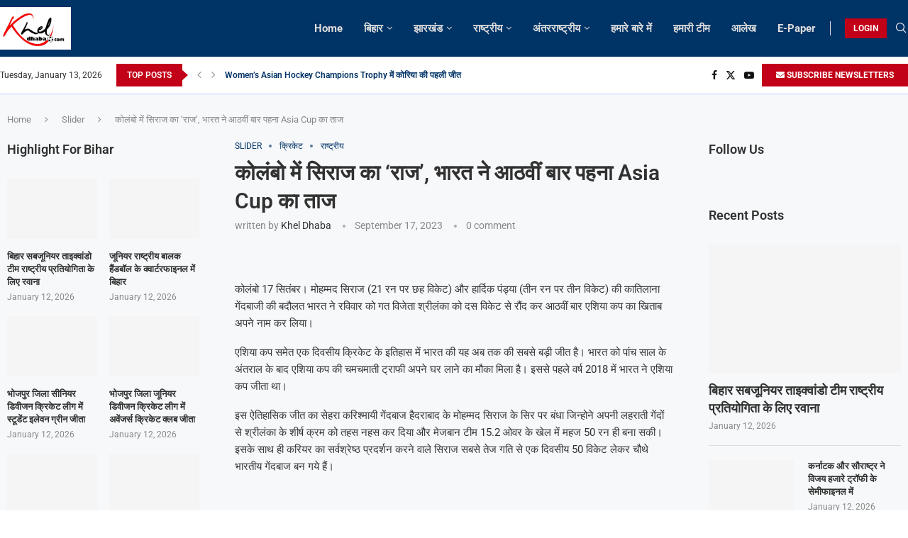

--- FILE ---
content_type: text/html; charset=UTF-8
request_url: https://kheldhaba.com/sirajs-raj-in-colombo-india-won-asia-cup-crown-for-the-eighth-time/
body_size: 68752
content:
<!DOCTYPE html>
<html lang="en-US">
<head>
    <meta charset="UTF-8">
    <meta http-equiv="X-UA-Compatible" content="IE=edge">
    <meta name="viewport" content="width=device-width, initial-scale=1">
    <link rel="profile" href="http://gmpg.org/xfn/11"/>
	    <link rel="alternate" type="application/rss+xml" title="kheldhaba.com RSS Feed"
          href="https://kheldhaba.com/feed/"/>
    <link rel="alternate" type="application/atom+xml" title="kheldhaba.com Atom Feed"
          href="https://kheldhaba.com/feed/atom/"/>
    <link rel="pingback" href="https://kheldhaba.com/xmlrpc.php"/>
    <!--[if lt IE 9]>
	<script src="https://kheldhaba.com/wp-content/themes/soledad/js/html5.js"></script>
	<![endif]-->
	<link rel='preconnect' href='https://fonts.googleapis.com' />
<link rel='preconnect' href='https://fonts.gstatic.com' />
<meta http-equiv='x-dns-prefetch-control' content='on'>
<link rel='dns-prefetch' href='//fonts.googleapis.com' />
<link rel='dns-prefetch' href='//fonts.gstatic.com' />
<link rel='dns-prefetch' href='//s.gravatar.com' />
<link rel='dns-prefetch' href='//www.google-analytics.com' />
		<style>.elementor-add-section-area-button.penci-library-modal-btn:hover, .penci-library-modal-btn:hover{background: #6eb48c;opacity: 0.7}.elementor-add-section-area-button.penci-library-modal-btn, .penci-library-modal-btn {margin-left: 5px;background: #6eb48c;vertical-align: top;font-size: 0 !important;}.penci-library-modal-btn:before {content: '';width: 16px;height: 16px;background-image: url('https://kheldhaba.com/wp-content/themes/soledad/images/penci-icon.png');background-position: center;background-size: contain;background-repeat: no-repeat;}#penci-library-modal .penci-elementor-template-library-template-name {text-align: right;flex: 1 0 0%;}</style>
	<meta name='robots' content='index, follow, max-image-preview:large, max-snippet:-1, max-video-preview:-1' />
	<style>img:is([sizes="auto" i], [sizes^="auto," i]) { contain-intrinsic-size: 3000px 1500px }</style>
	
	<!-- This site is optimized with the Yoast SEO plugin v25.1 - https://yoast.com/wordpress/plugins/seo/ -->
	<title>कोलंबो में सिराज का ‘राज’, भारत ने आठवीं बार पहना Asia Cup का ताज - kheldhaba.com</title>
	<meta name="description" content="Sports News, Bihar Khel News, Jharkhand Khel News, Bihar Sports News, Jharkhand sports News, Asia Cup, Cricket news" />
	<link rel="canonical" href="https://kheldhaba.com/sirajs-raj-in-colombo-india-won-asia-cup-crown-for-the-eighth-time/" />
	<meta property="og:locale" content="en_US" />
	<meta property="og:type" content="article" />
	<meta property="og:title" content="कोलंबो में सिराज का ‘राज’, भारत ने आठवीं बार पहना Asia Cup का ताज - kheldhaba.com" />
	<meta property="og:description" content="Sports News, Bihar Khel News, Jharkhand Khel News, Bihar Sports News, Jharkhand sports News, Asia Cup, Cricket news" />
	<meta property="og:url" content="https://kheldhaba.com/sirajs-raj-in-colombo-india-won-asia-cup-crown-for-the-eighth-time/" />
	<meta property="og:site_name" content="kheldhaba.com" />
	<meta property="article:publisher" content="https://www.facebook.com/kheldhaba/" />
	<meta property="article:published_time" content="2023-09-17T13:34:02+00:00" />
	<meta property="article:modified_time" content="2023-09-17T13:34:03+00:00" />
	<meta property="og:image" content="https://kheldhaba.com/wp-content/uploads/2023/09/Mohammad-Siraj.jpg" />
	<meta property="og:image:width" content="1200" />
	<meta property="og:image:height" content="630" />
	<meta property="og:image:type" content="image/jpeg" />
	<meta name="author" content="Khel Dhaba" />
	<meta name="twitter:card" content="summary_large_image" />
	<meta name="twitter:label1" content="Written by" />
	<meta name="twitter:data1" content="Khel Dhaba" />
	<meta name="twitter:label2" content="Est. reading time" />
	<meta name="twitter:data2" content="3 minutes" />
	<script type="application/ld+json" class="yoast-schema-graph">{"@context":"https://schema.org","@graph":[{"@type":"Article","@id":"https://kheldhaba.com/sirajs-raj-in-colombo-india-won-asia-cup-crown-for-the-eighth-time/#article","isPartOf":{"@id":"https://kheldhaba.com/sirajs-raj-in-colombo-india-won-asia-cup-crown-for-the-eighth-time/"},"author":{"name":"Khel Dhaba","@id":"https://kheldhaba.com/#/schema/person/00095574d754f8068c19c826e965288f"},"headline":"कोलंबो में सिराज का ‘राज’, भारत ने आठवीं बार पहना Asia Cup का ताज","datePublished":"2023-09-17T13:34:02+00:00","dateModified":"2023-09-17T13:34:03+00:00","mainEntityOfPage":{"@id":"https://kheldhaba.com/sirajs-raj-in-colombo-india-won-asia-cup-crown-for-the-eighth-time/"},"wordCount":2,"commentCount":0,"publisher":{"@id":"https://kheldhaba.com/#organization"},"image":{"@id":"https://kheldhaba.com/sirajs-raj-in-colombo-india-won-asia-cup-crown-for-the-eighth-time/#primaryimage"},"thumbnailUrl":"https://kheldhaba.com/wp-content/uploads/2023/09/Mohammad-Siraj.jpg","keywords":["2023 asia cup final","Asia Cup","asia cup 2023","asia cup 2023 final","asia cup 2023 final match","asia cup 2023 highlights","asia cup final","asia cup final 2023","asia cup final ind vs sri","asia cup final live","Asia Cup LIVE","asia cup live match","asia cup match","asia cup sri lanka","india vs pakistan asia cup 2023","india vs sri lanka final asia cup 2023 live","pakistan vs india asia cup","pakistan vs india asia cup 2023","sri lanka asia cup"],"articleSection":["Slider","क्रिकेट","राष्ट्रीय"],"inLanguage":"en-US","potentialAction":[{"@type":"CommentAction","name":"Comment","target":["https://kheldhaba.com/sirajs-raj-in-colombo-india-won-asia-cup-crown-for-the-eighth-time/#respond"]}]},{"@type":"WebPage","@id":"https://kheldhaba.com/sirajs-raj-in-colombo-india-won-asia-cup-crown-for-the-eighth-time/","url":"https://kheldhaba.com/sirajs-raj-in-colombo-india-won-asia-cup-crown-for-the-eighth-time/","name":"कोलंबो में सिराज का ‘राज’, भारत ने आठवीं बार पहना Asia Cup का ताज - kheldhaba.com","isPartOf":{"@id":"https://kheldhaba.com/#website"},"primaryImageOfPage":{"@id":"https://kheldhaba.com/sirajs-raj-in-colombo-india-won-asia-cup-crown-for-the-eighth-time/#primaryimage"},"image":{"@id":"https://kheldhaba.com/sirajs-raj-in-colombo-india-won-asia-cup-crown-for-the-eighth-time/#primaryimage"},"thumbnailUrl":"https://kheldhaba.com/wp-content/uploads/2023/09/Mohammad-Siraj.jpg","datePublished":"2023-09-17T13:34:02+00:00","dateModified":"2023-09-17T13:34:03+00:00","description":"Sports News, Bihar Khel News, Jharkhand Khel News, Bihar Sports News, Jharkhand sports News, Asia Cup, Cricket news","breadcrumb":{"@id":"https://kheldhaba.com/sirajs-raj-in-colombo-india-won-asia-cup-crown-for-the-eighth-time/#breadcrumb"},"inLanguage":"en-US","potentialAction":[{"@type":"ReadAction","target":["https://kheldhaba.com/sirajs-raj-in-colombo-india-won-asia-cup-crown-for-the-eighth-time/"]}]},{"@type":"ImageObject","inLanguage":"en-US","@id":"https://kheldhaba.com/sirajs-raj-in-colombo-india-won-asia-cup-crown-for-the-eighth-time/#primaryimage","url":"https://kheldhaba.com/wp-content/uploads/2023/09/Mohammad-Siraj.jpg","contentUrl":"https://kheldhaba.com/wp-content/uploads/2023/09/Mohammad-Siraj.jpg","width":1200,"height":630},{"@type":"BreadcrumbList","@id":"https://kheldhaba.com/sirajs-raj-in-colombo-india-won-asia-cup-crown-for-the-eighth-time/#breadcrumb","itemListElement":[{"@type":"ListItem","position":1,"name":"Home","item":"https://kheldhaba.com/"},{"@type":"ListItem","position":2,"name":"कोलंबो में सिराज का ‘राज’, भारत ने आठवीं बार पहना Asia Cup का ताज"}]},{"@type":"WebSite","@id":"https://kheldhaba.com/#website","url":"https://kheldhaba.com/","name":"kheldhaba.com","description":"Khel Khabar - Local &amp; National Sports News","publisher":{"@id":"https://kheldhaba.com/#organization"},"potentialAction":[{"@type":"SearchAction","target":{"@type":"EntryPoint","urlTemplate":"https://kheldhaba.com/?s={search_term_string}"},"query-input":{"@type":"PropertyValueSpecification","valueRequired":true,"valueName":"search_term_string"}}],"inLanguage":"en-US"},{"@type":"Organization","@id":"https://kheldhaba.com/#organization","name":"Kheldhaba.com","url":"https://kheldhaba.com/","logo":{"@type":"ImageObject","inLanguage":"en-US","@id":"https://kheldhaba.com/#/schema/logo/image/","url":"https://kheldhaba.com/wp-content/uploads/2017/11/logokheldhaba-1.png","contentUrl":"https://kheldhaba.com/wp-content/uploads/2017/11/logokheldhaba-1.png","width":290,"height":174,"caption":"Kheldhaba.com"},"image":{"@id":"https://kheldhaba.com/#/schema/logo/image/"},"sameAs":["https://www.facebook.com/kheldhaba/","https://www.youtube.com/channel/UCys0k_gC0KJe3HMg84L10YA"]},{"@type":"Person","@id":"https://kheldhaba.com/#/schema/person/00095574d754f8068c19c826e965288f","name":"Khel Dhaba","image":{"@type":"ImageObject","inLanguage":"en-US","@id":"https://kheldhaba.com/#/schema/person/image/","url":"https://secure.gravatar.com/avatar/7aa95b515987862b136cbcb561772d0c?s=96&d=mm&r=g","contentUrl":"https://secure.gravatar.com/avatar/7aa95b515987862b136cbcb561772d0c?s=96&d=mm&r=g","caption":"Khel Dhaba"},"url":"https://kheldhaba.com/author/khel-dhaba/"}]}</script>
	<!-- / Yoast SEO plugin. -->


<link rel='dns-prefetch' href='//fonts.googleapis.com' />
<link rel="alternate" type="application/rss+xml" title="kheldhaba.com &raquo; Feed" href="https://kheldhaba.com/feed/" />
<link rel="alternate" type="application/rss+xml" title="kheldhaba.com &raquo; Comments Feed" href="https://kheldhaba.com/comments/feed/" />
<link rel="alternate" type="application/rss+xml" title="kheldhaba.com &raquo; कोलंबो में सिराज का ‘राज’, भारत ने आठवीं बार पहना Asia Cup का ताज Comments Feed" href="https://kheldhaba.com/sirajs-raj-in-colombo-india-won-asia-cup-crown-for-the-eighth-time/feed/" />
		<!-- This site uses the Google Analytics by MonsterInsights plugin v9.11.1 - Using Analytics tracking - https://www.monsterinsights.com/ -->
							<script src="//www.googletagmanager.com/gtag/js?id=G-2S2L3DCH3X"  data-cfasync="false" data-wpfc-render="false" type="text/javascript" async></script>
			<script data-cfasync="false" data-wpfc-render="false" type="text/javascript">
				var mi_version = '9.11.1';
				var mi_track_user = true;
				var mi_no_track_reason = '';
								var MonsterInsightsDefaultLocations = {"page_location":"https:\/\/kheldhaba.com\/sirajs-raj-in-colombo-india-won-asia-cup-crown-for-the-eighth-time\/"};
								if ( typeof MonsterInsightsPrivacyGuardFilter === 'function' ) {
					var MonsterInsightsLocations = (typeof MonsterInsightsExcludeQuery === 'object') ? MonsterInsightsPrivacyGuardFilter( MonsterInsightsExcludeQuery ) : MonsterInsightsPrivacyGuardFilter( MonsterInsightsDefaultLocations );
				} else {
					var MonsterInsightsLocations = (typeof MonsterInsightsExcludeQuery === 'object') ? MonsterInsightsExcludeQuery : MonsterInsightsDefaultLocations;
				}

								var disableStrs = [
										'ga-disable-G-2S2L3DCH3X',
									];

				/* Function to detect opted out users */
				function __gtagTrackerIsOptedOut() {
					for (var index = 0; index < disableStrs.length; index++) {
						if (document.cookie.indexOf(disableStrs[index] + '=true') > -1) {
							return true;
						}
					}

					return false;
				}

				/* Disable tracking if the opt-out cookie exists. */
				if (__gtagTrackerIsOptedOut()) {
					for (var index = 0; index < disableStrs.length; index++) {
						window[disableStrs[index]] = true;
					}
				}

				/* Opt-out function */
				function __gtagTrackerOptout() {
					for (var index = 0; index < disableStrs.length; index++) {
						document.cookie = disableStrs[index] + '=true; expires=Thu, 31 Dec 2099 23:59:59 UTC; path=/';
						window[disableStrs[index]] = true;
					}
				}

				if ('undefined' === typeof gaOptout) {
					function gaOptout() {
						__gtagTrackerOptout();
					}
				}
								window.dataLayer = window.dataLayer || [];

				window.MonsterInsightsDualTracker = {
					helpers: {},
					trackers: {},
				};
				if (mi_track_user) {
					function __gtagDataLayer() {
						dataLayer.push(arguments);
					}

					function __gtagTracker(type, name, parameters) {
						if (!parameters) {
							parameters = {};
						}

						if (parameters.send_to) {
							__gtagDataLayer.apply(null, arguments);
							return;
						}

						if (type === 'event') {
														parameters.send_to = monsterinsights_frontend.v4_id;
							var hookName = name;
							if (typeof parameters['event_category'] !== 'undefined') {
								hookName = parameters['event_category'] + ':' + name;
							}

							if (typeof MonsterInsightsDualTracker.trackers[hookName] !== 'undefined') {
								MonsterInsightsDualTracker.trackers[hookName](parameters);
							} else {
								__gtagDataLayer('event', name, parameters);
							}
							
						} else {
							__gtagDataLayer.apply(null, arguments);
						}
					}

					__gtagTracker('js', new Date());
					__gtagTracker('set', {
						'developer_id.dZGIzZG': true,
											});
					if ( MonsterInsightsLocations.page_location ) {
						__gtagTracker('set', MonsterInsightsLocations);
					}
										__gtagTracker('config', 'G-2S2L3DCH3X', {"forceSSL":"true","link_attribution":"true"} );
										window.gtag = __gtagTracker;										(function () {
						/* https://developers.google.com/analytics/devguides/collection/analyticsjs/ */
						/* ga and __gaTracker compatibility shim. */
						var noopfn = function () {
							return null;
						};
						var newtracker = function () {
							return new Tracker();
						};
						var Tracker = function () {
							return null;
						};
						var p = Tracker.prototype;
						p.get = noopfn;
						p.set = noopfn;
						p.send = function () {
							var args = Array.prototype.slice.call(arguments);
							args.unshift('send');
							__gaTracker.apply(null, args);
						};
						var __gaTracker = function () {
							var len = arguments.length;
							if (len === 0) {
								return;
							}
							var f = arguments[len - 1];
							if (typeof f !== 'object' || f === null || typeof f.hitCallback !== 'function') {
								if ('send' === arguments[0]) {
									var hitConverted, hitObject = false, action;
									if ('event' === arguments[1]) {
										if ('undefined' !== typeof arguments[3]) {
											hitObject = {
												'eventAction': arguments[3],
												'eventCategory': arguments[2],
												'eventLabel': arguments[4],
												'value': arguments[5] ? arguments[5] : 1,
											}
										}
									}
									if ('pageview' === arguments[1]) {
										if ('undefined' !== typeof arguments[2]) {
											hitObject = {
												'eventAction': 'page_view',
												'page_path': arguments[2],
											}
										}
									}
									if (typeof arguments[2] === 'object') {
										hitObject = arguments[2];
									}
									if (typeof arguments[5] === 'object') {
										Object.assign(hitObject, arguments[5]);
									}
									if ('undefined' !== typeof arguments[1].hitType) {
										hitObject = arguments[1];
										if ('pageview' === hitObject.hitType) {
											hitObject.eventAction = 'page_view';
										}
									}
									if (hitObject) {
										action = 'timing' === arguments[1].hitType ? 'timing_complete' : hitObject.eventAction;
										hitConverted = mapArgs(hitObject);
										__gtagTracker('event', action, hitConverted);
									}
								}
								return;
							}

							function mapArgs(args) {
								var arg, hit = {};
								var gaMap = {
									'eventCategory': 'event_category',
									'eventAction': 'event_action',
									'eventLabel': 'event_label',
									'eventValue': 'event_value',
									'nonInteraction': 'non_interaction',
									'timingCategory': 'event_category',
									'timingVar': 'name',
									'timingValue': 'value',
									'timingLabel': 'event_label',
									'page': 'page_path',
									'location': 'page_location',
									'title': 'page_title',
									'referrer' : 'page_referrer',
								};
								for (arg in args) {
																		if (!(!args.hasOwnProperty(arg) || !gaMap.hasOwnProperty(arg))) {
										hit[gaMap[arg]] = args[arg];
									} else {
										hit[arg] = args[arg];
									}
								}
								return hit;
							}

							try {
								f.hitCallback();
							} catch (ex) {
							}
						};
						__gaTracker.create = newtracker;
						__gaTracker.getByName = newtracker;
						__gaTracker.getAll = function () {
							return [];
						};
						__gaTracker.remove = noopfn;
						__gaTracker.loaded = true;
						window['__gaTracker'] = __gaTracker;
					})();
									} else {
										console.log("");
					(function () {
						function __gtagTracker() {
							return null;
						}

						window['__gtagTracker'] = __gtagTracker;
						window['gtag'] = __gtagTracker;
					})();
									}
			</script>
							<!-- / Google Analytics by MonsterInsights -->
		<script type="text/javascript">
/* <![CDATA[ */
window._wpemojiSettings = {"baseUrl":"https:\/\/s.w.org\/images\/core\/emoji\/15.0.3\/72x72\/","ext":".png","svgUrl":"https:\/\/s.w.org\/images\/core\/emoji\/15.0.3\/svg\/","svgExt":".svg","source":{"concatemoji":"https:\/\/kheldhaba.com\/wp-includes\/js\/wp-emoji-release.min.js?ver=6.7.4"}};
/*! This file is auto-generated */
!function(i,n){var o,s,e;function c(e){try{var t={supportTests:e,timestamp:(new Date).valueOf()};sessionStorage.setItem(o,JSON.stringify(t))}catch(e){}}function p(e,t,n){e.clearRect(0,0,e.canvas.width,e.canvas.height),e.fillText(t,0,0);var t=new Uint32Array(e.getImageData(0,0,e.canvas.width,e.canvas.height).data),r=(e.clearRect(0,0,e.canvas.width,e.canvas.height),e.fillText(n,0,0),new Uint32Array(e.getImageData(0,0,e.canvas.width,e.canvas.height).data));return t.every(function(e,t){return e===r[t]})}function u(e,t,n){switch(t){case"flag":return n(e,"\ud83c\udff3\ufe0f\u200d\u26a7\ufe0f","\ud83c\udff3\ufe0f\u200b\u26a7\ufe0f")?!1:!n(e,"\ud83c\uddfa\ud83c\uddf3","\ud83c\uddfa\u200b\ud83c\uddf3")&&!n(e,"\ud83c\udff4\udb40\udc67\udb40\udc62\udb40\udc65\udb40\udc6e\udb40\udc67\udb40\udc7f","\ud83c\udff4\u200b\udb40\udc67\u200b\udb40\udc62\u200b\udb40\udc65\u200b\udb40\udc6e\u200b\udb40\udc67\u200b\udb40\udc7f");case"emoji":return!n(e,"\ud83d\udc26\u200d\u2b1b","\ud83d\udc26\u200b\u2b1b")}return!1}function f(e,t,n){var r="undefined"!=typeof WorkerGlobalScope&&self instanceof WorkerGlobalScope?new OffscreenCanvas(300,150):i.createElement("canvas"),a=r.getContext("2d",{willReadFrequently:!0}),o=(a.textBaseline="top",a.font="600 32px Arial",{});return e.forEach(function(e){o[e]=t(a,e,n)}),o}function t(e){var t=i.createElement("script");t.src=e,t.defer=!0,i.head.appendChild(t)}"undefined"!=typeof Promise&&(o="wpEmojiSettingsSupports",s=["flag","emoji"],n.supports={everything:!0,everythingExceptFlag:!0},e=new Promise(function(e){i.addEventListener("DOMContentLoaded",e,{once:!0})}),new Promise(function(t){var n=function(){try{var e=JSON.parse(sessionStorage.getItem(o));if("object"==typeof e&&"number"==typeof e.timestamp&&(new Date).valueOf()<e.timestamp+604800&&"object"==typeof e.supportTests)return e.supportTests}catch(e){}return null}();if(!n){if("undefined"!=typeof Worker&&"undefined"!=typeof OffscreenCanvas&&"undefined"!=typeof URL&&URL.createObjectURL&&"undefined"!=typeof Blob)try{var e="postMessage("+f.toString()+"("+[JSON.stringify(s),u.toString(),p.toString()].join(",")+"));",r=new Blob([e],{type:"text/javascript"}),a=new Worker(URL.createObjectURL(r),{name:"wpTestEmojiSupports"});return void(a.onmessage=function(e){c(n=e.data),a.terminate(),t(n)})}catch(e){}c(n=f(s,u,p))}t(n)}).then(function(e){for(var t in e)n.supports[t]=e[t],n.supports.everything=n.supports.everything&&n.supports[t],"flag"!==t&&(n.supports.everythingExceptFlag=n.supports.everythingExceptFlag&&n.supports[t]);n.supports.everythingExceptFlag=n.supports.everythingExceptFlag&&!n.supports.flag,n.DOMReady=!1,n.readyCallback=function(){n.DOMReady=!0}}).then(function(){return e}).then(function(){var e;n.supports.everything||(n.readyCallback(),(e=n.source||{}).concatemoji?t(e.concatemoji):e.wpemoji&&e.twemoji&&(t(e.twemoji),t(e.wpemoji)))}))}((window,document),window._wpemojiSettings);
/* ]]> */
</script>

<style id='wp-emoji-styles-inline-css' type='text/css'>

	img.wp-smiley, img.emoji {
		display: inline !important;
		border: none !important;
		box-shadow: none !important;
		height: 1em !important;
		width: 1em !important;
		margin: 0 0.07em !important;
		vertical-align: -0.1em !important;
		background: none !important;
		padding: 0 !important;
	}
</style>
<link rel='stylesheet' id='wp-block-library-css' href='https://kheldhaba.com/wp-includes/css/dist/block-library/style.min.css?ver=6.7.4' type='text/css' media='all' />
<style id='wp-block-library-theme-inline-css' type='text/css'>
.wp-block-audio :where(figcaption){color:#555;font-size:13px;text-align:center}.is-dark-theme .wp-block-audio :where(figcaption){color:#ffffffa6}.wp-block-audio{margin:0 0 1em}.wp-block-code{border:1px solid #ccc;border-radius:4px;font-family:Menlo,Consolas,monaco,monospace;padding:.8em 1em}.wp-block-embed :where(figcaption){color:#555;font-size:13px;text-align:center}.is-dark-theme .wp-block-embed :where(figcaption){color:#ffffffa6}.wp-block-embed{margin:0 0 1em}.blocks-gallery-caption{color:#555;font-size:13px;text-align:center}.is-dark-theme .blocks-gallery-caption{color:#ffffffa6}:root :where(.wp-block-image figcaption){color:#555;font-size:13px;text-align:center}.is-dark-theme :root :where(.wp-block-image figcaption){color:#ffffffa6}.wp-block-image{margin:0 0 1em}.wp-block-pullquote{border-bottom:4px solid;border-top:4px solid;color:currentColor;margin-bottom:1.75em}.wp-block-pullquote cite,.wp-block-pullquote footer,.wp-block-pullquote__citation{color:currentColor;font-size:.8125em;font-style:normal;text-transform:uppercase}.wp-block-quote{border-left:.25em solid;margin:0 0 1.75em;padding-left:1em}.wp-block-quote cite,.wp-block-quote footer{color:currentColor;font-size:.8125em;font-style:normal;position:relative}.wp-block-quote:where(.has-text-align-right){border-left:none;border-right:.25em solid;padding-left:0;padding-right:1em}.wp-block-quote:where(.has-text-align-center){border:none;padding-left:0}.wp-block-quote.is-large,.wp-block-quote.is-style-large,.wp-block-quote:where(.is-style-plain){border:none}.wp-block-search .wp-block-search__label{font-weight:700}.wp-block-search__button{border:1px solid #ccc;padding:.375em .625em}:where(.wp-block-group.has-background){padding:1.25em 2.375em}.wp-block-separator.has-css-opacity{opacity:.4}.wp-block-separator{border:none;border-bottom:2px solid;margin-left:auto;margin-right:auto}.wp-block-separator.has-alpha-channel-opacity{opacity:1}.wp-block-separator:not(.is-style-wide):not(.is-style-dots){width:100px}.wp-block-separator.has-background:not(.is-style-dots){border-bottom:none;height:1px}.wp-block-separator.has-background:not(.is-style-wide):not(.is-style-dots){height:2px}.wp-block-table{margin:0 0 1em}.wp-block-table td,.wp-block-table th{word-break:normal}.wp-block-table :where(figcaption){color:#555;font-size:13px;text-align:center}.is-dark-theme .wp-block-table :where(figcaption){color:#ffffffa6}.wp-block-video :where(figcaption){color:#555;font-size:13px;text-align:center}.is-dark-theme .wp-block-video :where(figcaption){color:#ffffffa6}.wp-block-video{margin:0 0 1em}:root :where(.wp-block-template-part.has-background){margin-bottom:0;margin-top:0;padding:1.25em 2.375em}
</style>
<style id='create-block-soledad-style-inline-css' type='text/css'>
.pchead-e-block {
    --pcborder-cl: #dedede;
    --pcaccent-cl: #6eb48c;
}
.heading1-style-1 > h1,
.heading2-style-1 > h2,
.heading3-style-1 > h3,
.heading4-style-1 > h4,
.heading5-style-1 > h5,
.heading1-style-2 > h1,
.heading2-style-2 > h2,
.heading3-style-2 > h3,
.heading4-style-2 > h4,
.heading5-style-2 > h5 {
    padding-bottom: 8px;
    border-bottom: 1px solid var(--pcborder-cl);
    overflow: hidden;
}
.heading1-style-2 > h1,
.heading2-style-2 > h2,
.heading3-style-2 > h3,
.heading4-style-2 > h4,
.heading5-style-2 > h5 {
    border-bottom-width: 0;
    position: relative;
}
.heading1-style-2 > h1:before,
.heading2-style-2 > h2:before,
.heading3-style-2 > h3:before,
.heading4-style-2 > h4:before,
.heading5-style-2 > h5:before {
    content: '';
    width: 50px;
    height: 2px;
    bottom: 0;
    left: 0;
    z-index: 2;
    background: var(--pcaccent-cl);
    position: absolute;
}
.heading1-style-2 > h1:after,
.heading2-style-2 > h2:after,
.heading3-style-2 > h3:after,
.heading4-style-2 > h4:after,
.heading5-style-2 > h5:after {
    content: '';
    width: 100%;
    height: 2px;
    bottom: 0;
    left: 20px;
    z-index: 1;
    background: var(--pcborder-cl);
    position: absolute;
}
.heading1-style-3 > h1,
.heading2-style-3 > h2,
.heading3-style-3 > h3,
.heading4-style-3 > h4,
.heading5-style-3 > h5,
.heading1-style-4 > h1,
.heading2-style-4 > h2,
.heading3-style-4 > h3,
.heading4-style-4 > h4,
.heading5-style-4 > h5 {
    position: relative;
    padding-left: 20px;
}
.heading1-style-3 > h1:before,
.heading2-style-3 > h2:before,
.heading3-style-3 > h3:before,
.heading4-style-3 > h4:before,
.heading5-style-3 > h5:before,
.heading1-style-4 > h1:before,
.heading2-style-4 > h2:before,
.heading3-style-4 > h3:before,
.heading4-style-4 > h4:before,
.heading5-style-4 > h5:before {
    width: 10px;
    height: 100%;
    content: '';
    position: absolute;
    top: 0;
    left: 0;
    bottom: 0;
    background: var(--pcaccent-cl);
}
.heading1-style-4 > h1,
.heading2-style-4 > h2,
.heading3-style-4 > h3,
.heading4-style-4 > h4,
.heading5-style-4 > h5 {
    padding: 10px 20px;
    background: #f1f1f1;
}
.heading1-style-5 > h1,
.heading2-style-5 > h2,
.heading3-style-5 > h3,
.heading4-style-5 > h4,
.heading5-style-5 > h5 {
    position: relative;
    z-index: 1;
}
.heading1-style-5 > h1:before,
.heading2-style-5 > h2:before,
.heading3-style-5 > h3:before,
.heading4-style-5 > h4:before,
.heading5-style-5 > h5:before {
    content: "";
    position: absolute;
    left: 0;
    bottom: 0;
    width: 200px;
    height: 50%;
    transform: skew(-25deg) translateX(0);
    background: var(--pcaccent-cl);
    z-index: -1;
    opacity: 0.4;
}
.heading1-style-6 > h1,
.heading2-style-6 > h2,
.heading3-style-6 > h3,
.heading4-style-6 > h4,
.heading5-style-6 > h5 {
    text-decoration: underline;
    text-underline-offset: 2px;
    text-decoration-thickness: 4px;
    text-decoration-color: var(--pcaccent-cl);
}
</style>
<style id='classic-theme-styles-inline-css' type='text/css'>
/*! This file is auto-generated */
.wp-block-button__link{color:#fff;background-color:#32373c;border-radius:9999px;box-shadow:none;text-decoration:none;padding:calc(.667em + 2px) calc(1.333em + 2px);font-size:1.125em}.wp-block-file__button{background:#32373c;color:#fff;text-decoration:none}
</style>
<style id='global-styles-inline-css' type='text/css'>
:root{--wp--preset--aspect-ratio--square: 1;--wp--preset--aspect-ratio--4-3: 4/3;--wp--preset--aspect-ratio--3-4: 3/4;--wp--preset--aspect-ratio--3-2: 3/2;--wp--preset--aspect-ratio--2-3: 2/3;--wp--preset--aspect-ratio--16-9: 16/9;--wp--preset--aspect-ratio--9-16: 9/16;--wp--preset--color--black: #000000;--wp--preset--color--cyan-bluish-gray: #abb8c3;--wp--preset--color--white: #ffffff;--wp--preset--color--pale-pink: #f78da7;--wp--preset--color--vivid-red: #cf2e2e;--wp--preset--color--luminous-vivid-orange: #ff6900;--wp--preset--color--luminous-vivid-amber: #fcb900;--wp--preset--color--light-green-cyan: #7bdcb5;--wp--preset--color--vivid-green-cyan: #00d084;--wp--preset--color--pale-cyan-blue: #8ed1fc;--wp--preset--color--vivid-cyan-blue: #0693e3;--wp--preset--color--vivid-purple: #9b51e0;--wp--preset--gradient--vivid-cyan-blue-to-vivid-purple: linear-gradient(135deg,rgba(6,147,227,1) 0%,rgb(155,81,224) 100%);--wp--preset--gradient--light-green-cyan-to-vivid-green-cyan: linear-gradient(135deg,rgb(122,220,180) 0%,rgb(0,208,130) 100%);--wp--preset--gradient--luminous-vivid-amber-to-luminous-vivid-orange: linear-gradient(135deg,rgba(252,185,0,1) 0%,rgba(255,105,0,1) 100%);--wp--preset--gradient--luminous-vivid-orange-to-vivid-red: linear-gradient(135deg,rgba(255,105,0,1) 0%,rgb(207,46,46) 100%);--wp--preset--gradient--very-light-gray-to-cyan-bluish-gray: linear-gradient(135deg,rgb(238,238,238) 0%,rgb(169,184,195) 100%);--wp--preset--gradient--cool-to-warm-spectrum: linear-gradient(135deg,rgb(74,234,220) 0%,rgb(151,120,209) 20%,rgb(207,42,186) 40%,rgb(238,44,130) 60%,rgb(251,105,98) 80%,rgb(254,248,76) 100%);--wp--preset--gradient--blush-light-purple: linear-gradient(135deg,rgb(255,206,236) 0%,rgb(152,150,240) 100%);--wp--preset--gradient--blush-bordeaux: linear-gradient(135deg,rgb(254,205,165) 0%,rgb(254,45,45) 50%,rgb(107,0,62) 100%);--wp--preset--gradient--luminous-dusk: linear-gradient(135deg,rgb(255,203,112) 0%,rgb(199,81,192) 50%,rgb(65,88,208) 100%);--wp--preset--gradient--pale-ocean: linear-gradient(135deg,rgb(255,245,203) 0%,rgb(182,227,212) 50%,rgb(51,167,181) 100%);--wp--preset--gradient--electric-grass: linear-gradient(135deg,rgb(202,248,128) 0%,rgb(113,206,126) 100%);--wp--preset--gradient--midnight: linear-gradient(135deg,rgb(2,3,129) 0%,rgb(40,116,252) 100%);--wp--preset--font-size--small: 12px;--wp--preset--font-size--medium: 20px;--wp--preset--font-size--large: 32px;--wp--preset--font-size--x-large: 42px;--wp--preset--font-size--normal: 14px;--wp--preset--font-size--huge: 42px;--wp--preset--spacing--20: 0.44rem;--wp--preset--spacing--30: 0.67rem;--wp--preset--spacing--40: 1rem;--wp--preset--spacing--50: 1.5rem;--wp--preset--spacing--60: 2.25rem;--wp--preset--spacing--70: 3.38rem;--wp--preset--spacing--80: 5.06rem;--wp--preset--shadow--natural: 6px 6px 9px rgba(0, 0, 0, 0.2);--wp--preset--shadow--deep: 12px 12px 50px rgba(0, 0, 0, 0.4);--wp--preset--shadow--sharp: 6px 6px 0px rgba(0, 0, 0, 0.2);--wp--preset--shadow--outlined: 6px 6px 0px -3px rgba(255, 255, 255, 1), 6px 6px rgba(0, 0, 0, 1);--wp--preset--shadow--crisp: 6px 6px 0px rgba(0, 0, 0, 1);}:where(.is-layout-flex){gap: 0.5em;}:where(.is-layout-grid){gap: 0.5em;}body .is-layout-flex{display: flex;}.is-layout-flex{flex-wrap: wrap;align-items: center;}.is-layout-flex > :is(*, div){margin: 0;}body .is-layout-grid{display: grid;}.is-layout-grid > :is(*, div){margin: 0;}:where(.wp-block-columns.is-layout-flex){gap: 2em;}:where(.wp-block-columns.is-layout-grid){gap: 2em;}:where(.wp-block-post-template.is-layout-flex){gap: 1.25em;}:where(.wp-block-post-template.is-layout-grid){gap: 1.25em;}.has-black-color{color: var(--wp--preset--color--black) !important;}.has-cyan-bluish-gray-color{color: var(--wp--preset--color--cyan-bluish-gray) !important;}.has-white-color{color: var(--wp--preset--color--white) !important;}.has-pale-pink-color{color: var(--wp--preset--color--pale-pink) !important;}.has-vivid-red-color{color: var(--wp--preset--color--vivid-red) !important;}.has-luminous-vivid-orange-color{color: var(--wp--preset--color--luminous-vivid-orange) !important;}.has-luminous-vivid-amber-color{color: var(--wp--preset--color--luminous-vivid-amber) !important;}.has-light-green-cyan-color{color: var(--wp--preset--color--light-green-cyan) !important;}.has-vivid-green-cyan-color{color: var(--wp--preset--color--vivid-green-cyan) !important;}.has-pale-cyan-blue-color{color: var(--wp--preset--color--pale-cyan-blue) !important;}.has-vivid-cyan-blue-color{color: var(--wp--preset--color--vivid-cyan-blue) !important;}.has-vivid-purple-color{color: var(--wp--preset--color--vivid-purple) !important;}.has-black-background-color{background-color: var(--wp--preset--color--black) !important;}.has-cyan-bluish-gray-background-color{background-color: var(--wp--preset--color--cyan-bluish-gray) !important;}.has-white-background-color{background-color: var(--wp--preset--color--white) !important;}.has-pale-pink-background-color{background-color: var(--wp--preset--color--pale-pink) !important;}.has-vivid-red-background-color{background-color: var(--wp--preset--color--vivid-red) !important;}.has-luminous-vivid-orange-background-color{background-color: var(--wp--preset--color--luminous-vivid-orange) !important;}.has-luminous-vivid-amber-background-color{background-color: var(--wp--preset--color--luminous-vivid-amber) !important;}.has-light-green-cyan-background-color{background-color: var(--wp--preset--color--light-green-cyan) !important;}.has-vivid-green-cyan-background-color{background-color: var(--wp--preset--color--vivid-green-cyan) !important;}.has-pale-cyan-blue-background-color{background-color: var(--wp--preset--color--pale-cyan-blue) !important;}.has-vivid-cyan-blue-background-color{background-color: var(--wp--preset--color--vivid-cyan-blue) !important;}.has-vivid-purple-background-color{background-color: var(--wp--preset--color--vivid-purple) !important;}.has-black-border-color{border-color: var(--wp--preset--color--black) !important;}.has-cyan-bluish-gray-border-color{border-color: var(--wp--preset--color--cyan-bluish-gray) !important;}.has-white-border-color{border-color: var(--wp--preset--color--white) !important;}.has-pale-pink-border-color{border-color: var(--wp--preset--color--pale-pink) !important;}.has-vivid-red-border-color{border-color: var(--wp--preset--color--vivid-red) !important;}.has-luminous-vivid-orange-border-color{border-color: var(--wp--preset--color--luminous-vivid-orange) !important;}.has-luminous-vivid-amber-border-color{border-color: var(--wp--preset--color--luminous-vivid-amber) !important;}.has-light-green-cyan-border-color{border-color: var(--wp--preset--color--light-green-cyan) !important;}.has-vivid-green-cyan-border-color{border-color: var(--wp--preset--color--vivid-green-cyan) !important;}.has-pale-cyan-blue-border-color{border-color: var(--wp--preset--color--pale-cyan-blue) !important;}.has-vivid-cyan-blue-border-color{border-color: var(--wp--preset--color--vivid-cyan-blue) !important;}.has-vivid-purple-border-color{border-color: var(--wp--preset--color--vivid-purple) !important;}.has-vivid-cyan-blue-to-vivid-purple-gradient-background{background: var(--wp--preset--gradient--vivid-cyan-blue-to-vivid-purple) !important;}.has-light-green-cyan-to-vivid-green-cyan-gradient-background{background: var(--wp--preset--gradient--light-green-cyan-to-vivid-green-cyan) !important;}.has-luminous-vivid-amber-to-luminous-vivid-orange-gradient-background{background: var(--wp--preset--gradient--luminous-vivid-amber-to-luminous-vivid-orange) !important;}.has-luminous-vivid-orange-to-vivid-red-gradient-background{background: var(--wp--preset--gradient--luminous-vivid-orange-to-vivid-red) !important;}.has-very-light-gray-to-cyan-bluish-gray-gradient-background{background: var(--wp--preset--gradient--very-light-gray-to-cyan-bluish-gray) !important;}.has-cool-to-warm-spectrum-gradient-background{background: var(--wp--preset--gradient--cool-to-warm-spectrum) !important;}.has-blush-light-purple-gradient-background{background: var(--wp--preset--gradient--blush-light-purple) !important;}.has-blush-bordeaux-gradient-background{background: var(--wp--preset--gradient--blush-bordeaux) !important;}.has-luminous-dusk-gradient-background{background: var(--wp--preset--gradient--luminous-dusk) !important;}.has-pale-ocean-gradient-background{background: var(--wp--preset--gradient--pale-ocean) !important;}.has-electric-grass-gradient-background{background: var(--wp--preset--gradient--electric-grass) !important;}.has-midnight-gradient-background{background: var(--wp--preset--gradient--midnight) !important;}.has-small-font-size{font-size: var(--wp--preset--font-size--small) !important;}.has-medium-font-size{font-size: var(--wp--preset--font-size--medium) !important;}.has-large-font-size{font-size: var(--wp--preset--font-size--large) !important;}.has-x-large-font-size{font-size: var(--wp--preset--font-size--x-large) !important;}
:where(.wp-block-post-template.is-layout-flex){gap: 1.25em;}:where(.wp-block-post-template.is-layout-grid){gap: 1.25em;}
:where(.wp-block-columns.is-layout-flex){gap: 2em;}:where(.wp-block-columns.is-layout-grid){gap: 2em;}
:root :where(.wp-block-pullquote){font-size: 1.5em;line-height: 1.6;}
</style>
<link rel='stylesheet' id='contact-form-7-css' href='https://kheldhaba.com/wp-content/plugins/contact-form-7/includes/css/styles.css?ver=6.0.6' type='text/css' media='all' />
<link rel='stylesheet' id='penci-review-css' href='https://kheldhaba.com/wp-content/plugins/penci-review/css/style.css?ver=3.3' type='text/css' media='all' />
<link rel='stylesheet' id='penci-oswald-css' href='//fonts.googleapis.com/css?family=Oswald%3A400&#038;display=swap&#038;ver=6.7.4' type='text/css' media='all' />
<link rel='stylesheet' id='wpc-style-css' href='https://kheldhaba.com/wp-content/themes/soledad/style.css?v=1&#038;ver=6.7.4' type='text/css' media='all' />
<link rel='stylesheet' id='wpos-slick-style-css' href='https://kheldhaba.com/wp-content/plugins/wp-responsive-recent-post-slider/assets/css/slick.css?ver=3.6.5' type='text/css' media='all' />
<link rel='stylesheet' id='wppsac-public-style-css' href='https://kheldhaba.com/wp-content/plugins/wp-responsive-recent-post-slider/assets/css/recent-post-style.css?ver=3.6.5' type='text/css' media='all' />
<link rel='stylesheet' id='penci-fonts-css' href='https://fonts.googleapis.com/css?family=Roboto%3A300%2C300italic%2C400%2C400italic%2C500%2C500italic%2C600%2C600italic%2C700%2C700italic%2C800%2C800italic%26subset%3Dlatin%2Ccyrillic%2Ccyrillic-ext%2Cgreek%2Cgreek-ext%2Clatin-ext&#038;display=swap&#038;ver=8.5.3' type='text/css' media='all' />
<link rel='stylesheet' id='penci-main-style-css' href='https://kheldhaba.com/wp-content/themes/soledad/main.css?ver=8.5.3' type='text/css' media='all' />
<link rel='stylesheet' id='penci-swiper-bundle-css' href='https://kheldhaba.com/wp-content/themes/soledad/css/swiper-bundle.min.css?ver=8.5.3' type='text/css' media='all' />
<link rel='stylesheet' id='penci-font-awesomeold-css' href='https://kheldhaba.com/wp-content/themes/soledad/css/font-awesome.4.7.0.swap.min.css?ver=4.7.0' type='text/css' media='all' />
<link rel='stylesheet' id='penci_icon-css' href='https://kheldhaba.com/wp-content/themes/soledad/css/penci-icon.css?ver=8.5.3' type='text/css' media='all' />
<link rel='stylesheet' id='penci_style-css' href='https://kheldhaba.com/wp-content/themes/soledad/style.css?ver=8.5.3' type='text/css' media='all' />
<link rel='stylesheet' id='penci_social_counter-css' href='https://kheldhaba.com/wp-content/themes/soledad/css/social-counter.css?ver=8.5.3' type='text/css' media='all' />
<link rel='stylesheet' id='penci-header-builder-fonts-css' href='https://fonts.googleapis.com/css?family=Roboto%3A300%2C300italic%2C400%2C400italic%2C500%2C500italic%2C600%2C600italic%2C700%2C700italic%2C800%2C800italic%26subset%3Dlatin%2Ccyrillic%2Ccyrillic-ext%2Cgreek%2Cgreek-ext%2Clatin-ext&#038;display=swap&#038;ver=8.5.3' type='text/css' media='all' />
<link rel='stylesheet' id='elementor-icons-css' href='https://kheldhaba.com/wp-content/plugins/elementor/assets/lib/eicons/css/elementor-icons.min.css?ver=5.40.0' type='text/css' media='all' />
<link rel='stylesheet' id='elementor-frontend-css' href='https://kheldhaba.com/wp-content/plugins/elementor/assets/css/frontend.min.css?ver=3.29.0' type='text/css' media='all' />
<link rel='stylesheet' id='elementor-post-122263-css' href='https://kheldhaba.com/wp-content/uploads/elementor/css/post-122263.css?ver=1767749951' type='text/css' media='all' />
<link rel='stylesheet' id='elementor-post-1420-css' href='https://kheldhaba.com/wp-content/uploads/elementor/css/post-1420.css?ver=1767749952' type='text/css' media='all' />
<style id='akismet-widget-style-inline-css' type='text/css'>

			.a-stats {
				--akismet-color-mid-green: #357b49;
				--akismet-color-white: #fff;
				--akismet-color-light-grey: #f6f7f7;

				max-width: 350px;
				width: auto;
			}

			.a-stats * {
				all: unset;
				box-sizing: border-box;
			}

			.a-stats strong {
				font-weight: 600;
			}

			.a-stats a.a-stats__link,
			.a-stats a.a-stats__link:visited,
			.a-stats a.a-stats__link:active {
				background: var(--akismet-color-mid-green);
				border: none;
				box-shadow: none;
				border-radius: 8px;
				color: var(--akismet-color-white);
				cursor: pointer;
				display: block;
				font-family: -apple-system, BlinkMacSystemFont, 'Segoe UI', 'Roboto', 'Oxygen-Sans', 'Ubuntu', 'Cantarell', 'Helvetica Neue', sans-serif;
				font-weight: 500;
				padding: 12px;
				text-align: center;
				text-decoration: none;
				transition: all 0.2s ease;
			}

			/* Extra specificity to deal with TwentyTwentyOne focus style */
			.widget .a-stats a.a-stats__link:focus {
				background: var(--akismet-color-mid-green);
				color: var(--akismet-color-white);
				text-decoration: none;
			}

			.a-stats a.a-stats__link:hover {
				filter: brightness(110%);
				box-shadow: 0 4px 12px rgba(0, 0, 0, 0.06), 0 0 2px rgba(0, 0, 0, 0.16);
			}

			.a-stats .count {
				color: var(--akismet-color-white);
				display: block;
				font-size: 1.5em;
				line-height: 1.4;
				padding: 0 13px;
				white-space: nowrap;
			}
		
</style>
<link rel='stylesheet' id='penci-recipe-css-css' href='https://kheldhaba.com/wp-content/plugins/penci-recipe/css/recipe.css?ver=3.8' type='text/css' media='all' />
<link rel='stylesheet' id='elementor-gf-local-roboto-css' href='https://kheldhaba.com/wp-content/uploads/elementor/google-fonts/css/roboto.css?ver=1747896361' type='text/css' media='all' />
<link rel='stylesheet' id='elementor-gf-local-robotoslab-css' href='https://kheldhaba.com/wp-content/uploads/elementor/google-fonts/css/robotoslab.css?ver=1747896382' type='text/css' media='all' />
<link rel='stylesheet' id='elementor-icons-shared-0-css' href='https://kheldhaba.com/wp-content/plugins/elementor/assets/lib/font-awesome/css/fontawesome.min.css?ver=5.15.3' type='text/css' media='all' />
<link rel='stylesheet' id='elementor-icons-fa-solid-css' href='https://kheldhaba.com/wp-content/plugins/elementor/assets/lib/font-awesome/css/solid.min.css?ver=5.15.3' type='text/css' media='all' />
<script type="text/javascript" src="https://kheldhaba.com/wp-content/plugins/google-analytics-for-wordpress/assets/js/frontend-gtag.min.js?ver=9.11.1" id="monsterinsights-frontend-script-js" async="async" data-wp-strategy="async"></script>
<script data-cfasync="false" data-wpfc-render="false" type="text/javascript" id='monsterinsights-frontend-script-js-extra'>/* <![CDATA[ */
var monsterinsights_frontend = {"js_events_tracking":"true","download_extensions":"doc,pdf,ppt,zip,xls,docx,pptx,xlsx","inbound_paths":"[{\"path\":\"\\\/go\\\/\",\"label\":\"affiliate\"},{\"path\":\"\\\/recommend\\\/\",\"label\":\"affiliate\"}]","home_url":"https:\/\/kheldhaba.com","hash_tracking":"false","v4_id":"G-2S2L3DCH3X"};/* ]]> */
</script>
<script type="text/javascript" src="https://kheldhaba.com/wp-includes/js/jquery/jquery.min.js?ver=3.7.1" id="jquery-core-js"></script>
<script type="text/javascript" src="https://kheldhaba.com/wp-includes/js/jquery/jquery-migrate.min.js?ver=3.4.1" id="jquery-migrate-js"></script>
<link rel="https://api.w.org/" href="https://kheldhaba.com/wp-json/" /><link rel="alternate" title="JSON" type="application/json" href="https://kheldhaba.com/wp-json/wp/v2/posts/103733" /><link rel="EditURI" type="application/rsd+xml" title="RSD" href="https://kheldhaba.com/xmlrpc.php?rsd" />
<meta name="generator" content="WordPress 6.7.4" />
<link rel='shortlink' href='https://kheldhaba.com/?p=103733' />
<link rel="alternate" title="oEmbed (JSON)" type="application/json+oembed" href="https://kheldhaba.com/wp-json/oembed/1.0/embed?url=https%3A%2F%2Fkheldhaba.com%2Fsirajs-raj-in-colombo-india-won-asia-cup-crown-for-the-eighth-time%2F" />
<link rel="alternate" title="oEmbed (XML)" type="text/xml+oembed" href="https://kheldhaba.com/wp-json/oembed/1.0/embed?url=https%3A%2F%2Fkheldhaba.com%2Fsirajs-raj-in-colombo-india-won-asia-cup-crown-for-the-eighth-time%2F&#038;format=xml" />
<!-- HubSpot WordPress Plugin v11.3.6: embed JS disabled as a portalId has not yet been configured -->    <style type="text/css">
                                                                                                                                            </style>
	<script>var portfolioDataJs = portfolioDataJs || [];</script><style id="penci-custom-style" type="text/css">body{ --pcbg-cl: #fff; --pctext-cl: #313131; --pcborder-cl: #dedede; --pcheading-cl: #313131; --pcmeta-cl: #888888; --pcaccent-cl: #6eb48c; --pcbody-font: 'PT Serif', serif; --pchead-font: 'Raleway', sans-serif; --pchead-wei: bold; --pcava_bdr:10px;--pcajs_fvw:470px;--pcajs_fvmw:220px; } .single.penci-body-single-style-5 #header, .single.penci-body-single-style-6 #header, .single.penci-body-single-style-10 #header, .single.penci-body-single-style-5 .pc-wrapbuilder-header, .single.penci-body-single-style-6 .pc-wrapbuilder-header, .single.penci-body-single-style-10 .pc-wrapbuilder-header { --pchd-mg: 40px; } .fluid-width-video-wrapper > div { position: absolute; left: 0; right: 0; top: 0; width: 100%; height: 100%; } .yt-video-place { position: relative; text-align: center; } .yt-video-place.embed-responsive .start-video { display: block; top: 0; left: 0; bottom: 0; right: 0; position: absolute; transform: none; } .yt-video-place.embed-responsive .start-video img { margin: 0; padding: 0; top: 50%; display: inline-block; position: absolute; left: 50%; transform: translate(-50%, -50%); width: 68px; height: auto; } .mfp-bg { top: 0; left: 0; width: 100%; height: 100%; z-index: 9999999; overflow: hidden; position: fixed; background: #0b0b0b; opacity: .8; filter: alpha(opacity=80) } .mfp-wrap { top: 0; left: 0; width: 100%; height: 100%; z-index: 9999999; position: fixed; outline: none !important; -webkit-backface-visibility: hidden } body { --pchead-font: 'Roboto', sans-serif; } body { --pcbody-font: 'Roboto', sans-serif; } p{ line-height: 1.8; } #navigation .menu > li > a, #navigation ul.menu ul.sub-menu li > a, .navigation ul.menu ul.sub-menu li > a, .penci-menu-hbg .menu li a, #sidebar-nav .menu li a { font-family: 'Roboto', sans-serif; font-weight: normal; } .penci-hide-tagupdated{ display: none !important; } body, .widget ul li a{ font-size: 15px; } .widget ul li, .widget ol li, .post-entry, p, .post-entry p { font-size: 15px; line-height: 1.8; } .widget ul li, .widget ol li, .post-entry, p, .post-entry p{ line-height: 1.6; } body { --pchead-wei: 600; } .featured-area .penci-image-holder, .featured-area .penci-slider4-overlay, .featured-area .penci-slide-overlay .overlay-link, .featured-style-29 .featured-slider-overlay, .penci-slider38-overlay{ border-radius: ; -webkit-border-radius: ; } .penci-featured-content-right:before{ border-top-right-radius: ; border-bottom-right-radius: ; } .penci-flat-overlay .penci-slide-overlay .penci-mag-featured-content:before{ border-bottom-left-radius: ; border-bottom-right-radius: ; } .container-single .post-image{ border-radius: ; -webkit-border-radius: ; } .penci-mega-thumbnail .penci-image-holder{ border-radius: ; -webkit-border-radius: ; } .penci-magazine-slider .mag-item-1 .mag-meta-child span:after, .penci-magazine-slider .mag-meta-child span:after, .post-box-meta-single > span:before, .standard-top-meta > span:before, .penci-mag-featured-content .feat-meta > span:after, .penci-featured-content .feat-text .feat-meta > span:after, .featured-style-35 .featured-content-excerpt .feat-meta > span:after, .penci-post-box-meta .penci-box-meta span:after, .grid-post-box-meta span:after, .overlay-post-box-meta > div:after{ box-sizing: border-box; -webkit-box-sizing: border-box; width: 4px; height: 4px; border: 2px solid; border-radius: 2px; transform: translateY(-2px); -webkit-transform: translateY(-2px); } .cat > a.penci-cat-name:after{ width: 4px; height: 4px; box-sizing: border-box; -webkit-box-sizing: border-box; transform: none; border-radius: 2px; margin-top: -2px; border-width: 2px; } #navigation .menu > li > a, #navigation ul.menu ul.sub-menu li > a, .navigation ul.menu ul.sub-menu li > a, .penci-menu-hbg .menu li a, #sidebar-nav .menu li a, #navigation .penci-megamenu .penci-mega-child-categories a, .navigation .penci-megamenu .penci-mega-child-categories a{ font-weight: 600; } body{ --pcbg-cl: #f6f8fa; } .penci-single-style-7:not( .penci-single-pheader-noimg ).penci_sidebar #main article.post, .penci-single-style-3:not( .penci-single-pheader-noimg ).penci_sidebar #main article.post { background-color: var(--pcbg-cl); } @media only screen and (max-width: 767px){ .standard-post-special_wrapper { background: var(--pcbg-cl); } } .wrapper-boxed, .wrapper-boxed.enable-boxed, .home-pupular-posts-title span, .penci-post-box-meta.penci-post-box-grid .penci-post-share-box, .penci-pagination.penci-ajax-more a.penci-ajax-more-button, .woocommerce .woocommerce-product-search input[type="search"], .overlay-post-box-meta, .widget ul.side-newsfeed li.featured-news2 .side-item .side-item-text, .widget select, .widget select option, .woocommerce .woocommerce-error, .woocommerce .woocommerce-info, .woocommerce .woocommerce-message, #penci-demobar, #penci-demobar .style-toggle, .grid-overlay-meta .grid-header-box, .header-standard.standard-overlay-meta{ background-color: var(--pcbg-cl); } .penci-grid .list-post.list-boxed-post .item > .thumbnail:before{ border-right-color: var(--pcbg-cl); } .penci-grid .list-post.list-boxed-post:nth-of-type(2n+2) .item > .thumbnail:before{ border-left-color: var(--pcbg-cl); } body{ --pcaccent-cl: #003366; } .penci-menuhbg-toggle:hover .lines-button:after, .penci-menuhbg-toggle:hover .penci-lines:before, .penci-menuhbg-toggle:hover .penci-lines:after,.tags-share-box.tags-share-box-s2 .post-share-plike,.penci-video_playlist .penci-playlist-title,.pencisc-column-2.penci-video_playlist .penci-video-nav .playlist-panel-item, .pencisc-column-1.penci-video_playlist .penci-video-nav .playlist-panel-item,.penci-video_playlist .penci-custom-scroll::-webkit-scrollbar-thumb, .pencisc-button, .post-entry .pencisc-button, .penci-dropcap-box, .penci-dropcap-circle, .penci-login-register input[type="submit"]:hover, .penci-ld .penci-ldin:before, .penci-ldspinner > div{ background: #003366; } a, .post-entry .penci-portfolio-filter ul li a:hover, .penci-portfolio-filter ul li a:hover, .penci-portfolio-filter ul li.active a, .post-entry .penci-portfolio-filter ul li.active a, .penci-countdown .countdown-amount, .archive-box h1, .post-entry a, .container.penci-breadcrumb span a:hover,.container.penci-breadcrumb a:hover, .post-entry blockquote:before, .post-entry blockquote cite, .post-entry blockquote .author, .wpb_text_column blockquote:before, .wpb_text_column blockquote cite, .wpb_text_column blockquote .author, .penci-pagination a:hover, ul.penci-topbar-menu > li a:hover, div.penci-topbar-menu > ul > li a:hover, .penci-recipe-heading a.penci-recipe-print,.penci-review-metas .penci-review-btnbuy, .main-nav-social a:hover, .widget-social .remove-circle a:hover i, .penci-recipe-index .cat > a.penci-cat-name, #bbpress-forums li.bbp-body ul.forum li.bbp-forum-info a:hover, #bbpress-forums li.bbp-body ul.topic li.bbp-topic-title a:hover, #bbpress-forums li.bbp-body ul.forum li.bbp-forum-info .bbp-forum-content a, #bbpress-forums li.bbp-body ul.topic p.bbp-topic-meta a, #bbpress-forums .bbp-breadcrumb a:hover, #bbpress-forums .bbp-forum-freshness a:hover, #bbpress-forums .bbp-topic-freshness a:hover, #buddypress ul.item-list li div.item-title a, #buddypress ul.item-list li h4 a, #buddypress .activity-header a:first-child, #buddypress .comment-meta a:first-child, #buddypress .acomment-meta a:first-child, div.bbp-template-notice a:hover, .penci-menu-hbg .menu li a .indicator:hover, .penci-menu-hbg .menu li a:hover, #sidebar-nav .menu li a:hover, .penci-rlt-popup .rltpopup-meta .rltpopup-title:hover, .penci-video_playlist .penci-video-playlist-item .penci-video-title:hover, .penci_list_shortcode li:before, .penci-dropcap-box-outline, .penci-dropcap-circle-outline, .penci-dropcap-regular, .penci-dropcap-bold{ color: #003366; } .penci-home-popular-post ul.slick-dots li button:hover, .penci-home-popular-post ul.slick-dots li.slick-active button, .post-entry blockquote .author span:after, .error-image:after, .error-404 .go-back-home a:after, .penci-header-signup-form, .woocommerce span.onsale, .woocommerce #respond input#submit:hover, .woocommerce a.button:hover, .woocommerce button.button:hover, .woocommerce input.button:hover, .woocommerce nav.woocommerce-pagination ul li span.current, .woocommerce div.product .entry-summary div[itemprop="description"]:before, .woocommerce div.product .entry-summary div[itemprop="description"] blockquote .author span:after, .woocommerce div.product .woocommerce-tabs #tab-description blockquote .author span:after, .woocommerce #respond input#submit.alt:hover, .woocommerce a.button.alt:hover, .woocommerce button.button.alt:hover, .woocommerce input.button.alt:hover, .pcheader-icon.shoping-cart-icon > a > span, #penci-demobar .buy-button, #penci-demobar .buy-button:hover, .penci-recipe-heading a.penci-recipe-print:hover,.penci-review-metas .penci-review-btnbuy:hover, .penci-review-process span, .penci-review-score-total, #navigation.menu-style-2 ul.menu ul.sub-menu:before, #navigation.menu-style-2 .menu ul ul.sub-menu:before, .penci-go-to-top-floating, .post-entry.blockquote-style-2 blockquote:before, #bbpress-forums #bbp-search-form .button, #bbpress-forums #bbp-search-form .button:hover, .wrapper-boxed .bbp-pagination-links span.current, #bbpress-forums #bbp_reply_submit:hover, #bbpress-forums #bbp_topic_submit:hover,#main .bbp-login-form .bbp-submit-wrapper button[type="submit"]:hover, #buddypress .dir-search input[type=submit], #buddypress .groups-members-search input[type=submit], #buddypress button:hover, #buddypress a.button:hover, #buddypress a.button:focus, #buddypress input[type=button]:hover, #buddypress input[type=reset]:hover, #buddypress ul.button-nav li a:hover, #buddypress ul.button-nav li.current a, #buddypress div.generic-button a:hover, #buddypress .comment-reply-link:hover, #buddypress input[type=submit]:hover, #buddypress div.pagination .pagination-links .current, #buddypress div.item-list-tabs ul li.selected a, #buddypress div.item-list-tabs ul li.current a, #buddypress div.item-list-tabs ul li a:hover, #buddypress table.notifications thead tr, #buddypress table.notifications-settings thead tr, #buddypress table.profile-settings thead tr, #buddypress table.profile-fields thead tr, #buddypress table.wp-profile-fields thead tr, #buddypress table.messages-notices thead tr, #buddypress table.forum thead tr, #buddypress input[type=submit] { background-color: #003366; } .penci-pagination ul.page-numbers li span.current, #comments_pagination span { color: #fff; background: #003366; border-color: #003366; } .footer-instagram h4.footer-instagram-title > span:before, .woocommerce nav.woocommerce-pagination ul li span.current, .penci-pagination.penci-ajax-more a.penci-ajax-more-button:hover, .penci-recipe-heading a.penci-recipe-print:hover,.penci-review-metas .penci-review-btnbuy:hover, .home-featured-cat-content.style-14 .magcat-padding:before, .wrapper-boxed .bbp-pagination-links span.current, #buddypress .dir-search input[type=submit], #buddypress .groups-members-search input[type=submit], #buddypress button:hover, #buddypress a.button:hover, #buddypress a.button:focus, #buddypress input[type=button]:hover, #buddypress input[type=reset]:hover, #buddypress ul.button-nav li a:hover, #buddypress ul.button-nav li.current a, #buddypress div.generic-button a:hover, #buddypress .comment-reply-link:hover, #buddypress input[type=submit]:hover, #buddypress div.pagination .pagination-links .current, #buddypress input[type=submit], form.pc-searchform.penci-hbg-search-form input.search-input:hover, form.pc-searchform.penci-hbg-search-form input.search-input:focus, .penci-dropcap-box-outline, .penci-dropcap-circle-outline { border-color: #003366; } .woocommerce .woocommerce-error, .woocommerce .woocommerce-info, .woocommerce .woocommerce-message { border-top-color: #003366; } .penci-slider ol.penci-control-nav li a.penci-active, .penci-slider ol.penci-control-nav li a:hover, .penci-related-carousel .penci-owl-dot.active span, .penci-owl-carousel-slider .penci-owl-dot.active span{ border-color: #003366; background-color: #003366; } .woocommerce .woocommerce-message:before, .woocommerce form.checkout table.shop_table .order-total .amount, .woocommerce ul.products li.product .price ins, .woocommerce ul.products li.product .price, .woocommerce div.product p.price ins, .woocommerce div.product span.price ins, .woocommerce div.product p.price, .woocommerce div.product .entry-summary div[itemprop="description"] blockquote:before, .woocommerce div.product .woocommerce-tabs #tab-description blockquote:before, .woocommerce div.product .entry-summary div[itemprop="description"] blockquote cite, .woocommerce div.product .entry-summary div[itemprop="description"] blockquote .author, .woocommerce div.product .woocommerce-tabs #tab-description blockquote cite, .woocommerce div.product .woocommerce-tabs #tab-description blockquote .author, .woocommerce div.product .product_meta > span a:hover, .woocommerce div.product .woocommerce-tabs ul.tabs li.active, .woocommerce ul.cart_list li .amount, .woocommerce ul.product_list_widget li .amount, .woocommerce table.shop_table td.product-name a:hover, .woocommerce table.shop_table td.product-price span, .woocommerce table.shop_table td.product-subtotal span, .woocommerce-cart .cart-collaterals .cart_totals table td .amount, .woocommerce .woocommerce-info:before, .woocommerce div.product span.price, .penci-container-inside.penci-breadcrumb span a:hover,.penci-container-inside.penci-breadcrumb a:hover { color: #003366; } .standard-content .penci-more-link.penci-more-link-button a.more-link, .penci-readmore-btn.penci-btn-make-button a, .penci-featured-cat-seemore.penci-btn-make-button a{ background-color: #003366; color: #fff; } .penci-vernav-toggle:before{ border-top-color: #003366; color: #fff; } #penci-login-popup:before{ opacity: ; } @media only screen and (max-width: 767px){ .penci-top-bar .pctopbar-item.penci-topbar-social { display: none; } } #navigation, .show-search { background: #003366; } @media only screen and (min-width: 960px){ #navigation.header-11 > .container { background: #003366; }} .navigation, .navigation.header-layout-bottom, #navigation, #navigation.header-layout-bottom { border-color: #003366; } .navigation .menu > li > a, .navigation .menu .sub-menu li a, #navigation .menu > li > a, #navigation .menu .sub-menu li a { color: #dddddd; } .navigation .menu > li > a:hover, .navigation .menu li.current-menu-item > a, .navigation .menu > li.current_page_item > a, .navigation .menu > li:hover > a, .navigation .menu > li.current-menu-ancestor > a, .navigation .menu > li.current-menu-item > a, .navigation .menu .sub-menu li a:hover, .navigation .menu .sub-menu li.current-menu-item > a, .navigation .sub-menu li:hover > a, #navigation .menu > li > a:hover, #navigation .menu li.current-menu-item > a, #navigation .menu > li.current_page_item > a, #navigation .menu > li:hover > a, #navigation .menu > li.current-menu-ancestor > a, #navigation .menu > li.current-menu-item > a, #navigation .menu .sub-menu li a:hover, #navigation .menu .sub-menu li.current-menu-item > a, #navigation .sub-menu li:hover > a { color: #ffffff; } .navigation ul.menu > li > a:before, .navigation .menu > ul > li > a:before, #navigation ul.menu > li > a:before, #navigation .menu > ul > li > a:before { background: #ffffff; } #navigation.menu-style-3 .menu .sub-menu:after, .navigation.menu-style-3 .menu .sub-menu:after { border-bottom-color: #003366; } #navigation.menu-style-3 .menu .sub-menu .sub-menu:after,.navigation.menu-style-3 .menu .sub-menu .sub-menu:after { border-right-color: #003366; } #navigation .menu .sub-menu, #navigation .menu .children, #navigation ul.menu > li.megamenu > ul.sub-menu { background-color: #003366; } #navigation .menu > li > a, #navigation ul.menu ul.sub-menu li > a, .navigation ul.menu ul.sub-menu li > a, #navigation .penci-megamenu .penci-mega-child-categories a, .navigation .penci-megamenu .penci-mega-child-categories a{ text-transform: none; } #navigation .penci-megamenu .post-mega-title a{ text-transform: uppercase; } #navigation ul.menu > li > a, #navigation .menu > ul > li > a { font-size: 15px; } #navigation .menu .sub-menu li a { color: #ffffff; } #navigation .menu .sub-menu li a:hover, #navigation .menu .sub-menu li.current-menu-item > a, #navigation .sub-menu li:hover > a { color: #f5f5f5; } #navigation.menu-style-2 ul.menu ul.sub-menu:before, #navigation.menu-style-2 .menu ul ul.sub-menu:before { background-color: #c20017; } .top-search-classes a.cart-contents, .pcheader-icon > a, #navigation .button-menu-mobile,.top-search-classes > a, #navigation #penci-header-bookmark > a { color: #ffffff; } #navigation .button-menu-mobile svg { fill: #ffffff; } .show-search form.pc-searchform input.search-input::-webkit-input-placeholder{ color: #ffffff; } .show-search form.pc-searchform input.search-input:-moz-placeholder { color: #ffffff; opacity: 1;} .show-search form.pc-searchform input.search-input::-moz-placeholder {color: #ffffff; opacity: 1; } .show-search form.pc-searchform input.search-input:-ms-input-placeholder { color: #ffffff; } .penci-search-form form input.search-input::-webkit-input-placeholder{ color: #ffffff; } .penci-search-form form input.search-input:-moz-placeholder { color: #ffffff; opacity: 1;} .penci-search-form form input.search-input::-moz-placeholder {color: #ffffff; opacity: 1; } .penci-search-form form input.search-input:-ms-input-placeholder { color: #ffffff; } .show-search form.pc-searchform input.search-input,.penci-search-form form input.search-input{ color: #ffffff; } .show-search a.close-search { color: #ffffff; } .header-search-style-overlay .show-search a.close-search { color: #ffffff; } .header-search-style-default .pcajx-search-loading.show-search .penci-search-form form button:before {border-left-color: #ffffff;} .show-search form.pc-searchform input.search-input::-webkit-input-placeholder{ color: #ffffff; } .show-search form.pc-searchform input.search-input:-moz-placeholder { color: #ffffff; opacity: 1;} .show-search form.pc-searchform input.search-input::-moz-placeholder {color: #ffffff; opacity: 1; } .show-search form.pc-searchform input.search-input:-ms-input-placeholder { color: #ffffff; } .penci-search-form form input.search-input::-webkit-input-placeholder{ color: #ffffff; } .penci-search-form form input.search-input:-moz-placeholder { color: #ffffff; opacity: 1;} .penci-search-form form input.search-input::-moz-placeholder {color: #ffffff; opacity: 1; } .penci-search-form form input.search-input:-ms-input-placeholder { color: #ffffff; } .show-search form.pc-searchform input.search-input,.penci-search-form form input.search-input{ color: #ffffff; } .penci-header-signup-form { padding-top: px; padding-bottom: px; } .header-social a i, .main-nav-social a { color: #ffffff; } .header-social a:hover i, .main-nav-social a:hover, .penci-menuhbg-toggle:hover .lines-button:after, .penci-menuhbg-toggle:hover .penci-lines:before, .penci-menuhbg-toggle:hover .penci-lines:after { color: #c20017; } .penci-slide-overlay .overlay-link, .penci-slider38-overlay, .penci-flat-overlay .penci-slide-overlay .penci-mag-featured-content:before, .slider-40-wrapper .list-slider-creative .item-slider-creative .img-container:before { opacity: ; } .penci-item-mag:hover .penci-slide-overlay .overlay-link, .featured-style-38 .item:hover .penci-slider38-overlay, .penci-flat-overlay .penci-item-mag:hover .penci-slide-overlay .penci-mag-featured-content:before { opacity: ; } .penci-featured-content .featured-slider-overlay { opacity: ; } .slider-40-wrapper .list-slider-creative .item-slider-creative:hover .img-container:before { opacity:; } .featured-style-29 .featured-slider-overlay { opacity: ; } .header-standard > h2 a { color: #003366; } .header-standard > h2 a { color: #003366; } .penci-grid li .item h2 a, .penci-masonry .item-masonry h2 a, .grid-mixed .mixed-detail h2 a, .overlay-header-box .overlay-title a { text-transform: none; } .penci-grid li .item h2 a, .penci-masonry .item-masonry h2 a { } .penci-grid .cat a.penci-cat-name, .penci-masonry .cat a.penci-cat-name, .penci-featured-infor .cat a.penci-cat-name, .grid-mixed .cat a.penci-cat-name, .overlay-header-box .cat a.penci-cat-name { text-transform: uppercase; } .penci-featured-infor .penci-entry-title a, .penci-grid li .item h2 a, .penci-masonry .item-masonry h2 a, .grid-mixed .mixed-detail h2 a { color: #003366; } .penci-featured-infor .penci-entry-title a:hover, .penci-grid li .item h2 a:hover, .penci-masonry .item-masonry h2 a:hover, .grid-mixed .mixed-detail h2 a:hover { color: #c20017; } .penci-grid li.typography-style .overlay-typography { opacity: ; } .penci-grid li.typography-style:hover .overlay-typography { opacity: ; } .penci-featured-infor .cat > a.penci-cat-name, .penci-standard-cat .cat > a.penci-cat-name, .grid-header-box .cat > a.penci-cat-name, .header-list-style .cat > a.penci-cat-name, .overlay-header-box .cat > a.penci-cat-name, .inner-boxed-2 .cat > a.penci-cat-name, .main-typography .cat > a.penci-cat-name{ font-size: 12px; } .penci-grid li .item h2 a, .penci-masonry .item-masonry h2 a{font-size:24px;} .grid-post-box-meta, .overlay-header-box .overlay-author, .penci-post-box-meta .penci-box-meta, .header-standard .author-post{ font-size: 12px; } @media only screen and (min-width: 768px){ .penci-grid li.list-post .item > .thumbnail, .home-featured-cat-content.style-6 .mag-post-box.first-post .magcat-thumb{ width: 40%; } .penci-grid li.list-post .item .content-list-right, .home-featured-cat-content.style-6 .mag-post-box.first-post .magcat-detail{ width: 60%; } } .penci-sidebar-content .widget, .penci-sidebar-content.pcsb-boxed-whole { margin-bottom: 40px; } .penci-sidebar-content .penci-border-arrow .inner-arrow { text-transform: none; } .penci-sidebar-content .penci-border-arrow .inner-arrow { font-size: 18px; } #footer-copyright * { font-size: 12px; } #footer-copyright * { font-style: normal; } #widget-area { background-color: #153d66; } .footer-widget-wrapper, .footer-widget-wrapper .widget.widget_categories ul li, .footer-widget-wrapper .widget.widget_archive ul li, .footer-widget-wrapper .widget input[type="text"], .footer-widget-wrapper .widget input[type="email"], .footer-widget-wrapper .widget input[type="date"], .footer-widget-wrapper .widget input[type="number"], .footer-widget-wrapper .widget input[type="search"] { color: #ffffff; } .footer-widget-wrapper .widget ul li, .footer-widget-wrapper .widget ul ul, .footer-widget-wrapper .widget input[type="text"], .footer-widget-wrapper .widget input[type="email"], .footer-widget-wrapper .widget input[type="date"], .footer-widget-wrapper .widget input[type="number"], .footer-widget-wrapper .widget input[type="search"] { border-color: #254566; } .footer-widget-wrapper .widget .widget-title { color: #ffffff; } .footer-widget-wrapper .widget .widget-title .inner-arrow { border-color: #254566; } .footer-widget-wrapper a, .footer-widget-wrapper .widget ul.side-newsfeed li .side-item .side-item-text h4 a, .footer-widget-wrapper .widget a, .footer-widget-wrapper .widget-social a i, .footer-widget-wrapper .widget-social a span, .footer-widget-wrapper .widget ul.side-newsfeed li .side-item .side-item-text .side-item-meta a{ color: #ffffff; } .footer-widget-wrapper .widget-social a:hover i{ color: #fff; } .footer-widget-wrapper .penci-tweets-widget-content .icon-tweets, .footer-widget-wrapper .penci-tweets-widget-content .tweet-intents a, .footer-widget-wrapper .penci-tweets-widget-content .tweet-intents span:after, .footer-widget-wrapper .widget ul.side-newsfeed li .side-item .side-item-text h4 a:hover, .footer-widget-wrapper .widget a:hover, .footer-widget-wrapper .widget-social a:hover span, .footer-widget-wrapper a:hover, .footer-widget-wrapper .widget-social.remove-circle a:hover i, .footer-widget-wrapper .widget ul.side-newsfeed li .side-item .side-item-text .side-item-meta a:hover{ color: #ffffff; } .footer-widget-wrapper .widget .tagcloud a:hover, .footer-widget-wrapper .widget-social a:hover i, .footer-widget-wrapper .mc4wp-form input[type="submit"]:hover, .footer-widget-wrapper .widget input[type="submit"]:hover,.footer-widget-wrapper .penci-user-logged-in .penci-user-action-links a:hover, .footer-widget-wrapper .widget button[type="submit"]:hover { color: #fff; background-color: #ffffff; border-color: #ffffff; } .footer-widget-wrapper .about-widget .about-me-heading:before { border-color: #ffffff; } .footer-widget-wrapper .penci-tweets-widget-content .tweet-intents-inner:before, .footer-widget-wrapper .penci-tweets-widget-content .tweet-intents-inner:after { background-color: #ffffff; } .footer-widget-wrapper .penci-owl-carousel.penci-tweets-slider .penci-owl-dots .penci-owl-dot.active span, .footer-widget-wrapper .penci-owl-carousel.penci-tweets-slider .penci-owl-dots .penci-owl-dot:hover span { border-color: #ffffff; background: #ffffff; } #footer-section, .penci-footer-social-moved{ background-color: #003366; } #footer-section a { color: #ffffff; } .penci-user-logged-in .penci-user-action-links a, .penci-login-register input[type="submit"], .widget input[type="submit"], .widget button[type="submit"], .contact-form input[type=submit], #respond #submit, .wpcf7 input[type="submit"], .widget_wysija input[type="submit"], div.wpforms-container .wpforms-form.wpforms-form input[type=submit], div.wpforms-container .wpforms-form.wpforms-form button[type=submit], div.wpforms-container .wpforms-form.wpforms-form .wpforms-page-button, .mc4wp-form input[type=submit]{ background-color: #003366; } .pcdark-mode .penci-user-logged-in .penci-user-action-links a, .pcdark-mode .penci-login-register input[type="submit"], .pcdark-mode .widget input[type="submit"], .pcdark-mode .widget button[type="submit"], .pcdark-mode .contact-form input[type=submit], .pcdark-mode #respond #submit, .pcdark-mode .wpcf7 input[type="submit"], .pcdark-mode .widget_wysija input[type="submit"], .pcdark-mode div.wpforms-container .wpforms-form.wpforms-form input[type=submit], .pcdark-mode div.wpforms-container .wpforms-form.wpforms-form button[type=submit], .pcdark-mode div.wpforms-container .wpforms-form.wpforms-form .wpforms-page-button, .pcdark-mode .mc4wp-form input[type=submit]{ background-color: #003366; } .penci-user-logged-in .penci-user-action-links a, .penci-login-register input[type="submit"], .widget input[type="submit"], .widget button[type="submit"], .contact-form input[type=submit], #respond #submit, .wpcf7 input[type="submit"], .widget_wysija input[type="submit"], div.wpforms-container .wpforms-form.wpforms-form input[type=submit], div.wpforms-container .wpforms-form.wpforms-form button[type=submit], div.wpforms-container .wpforms-form.wpforms-form .wpforms-page-button, .mc4wp-form input[type=submit]{ color: #ffffff; } .pcdark-mode .penci-user-logged-in .penci-user-action-links a, .pcdark-mode .penci-login-register input[type="submit"], .pcdark-mode .widget input[type="submit"], .pcdark-mode .widget button[type="submit"], .pcdark-mode .contact-form input[type=submit], .pcdark-mode #respond #submit, .pcdark-mode .wpcf7 input[type="submit"], .pcdark-mode .widget_wysija input[type="submit"], .pcdark-mode div.wpforms-container .wpforms-form.wpforms-form input[type=submit], .pcdark-mode div.wpforms-container .wpforms-form.wpforms-form button[type=submit], .pcdark-mode div.wpforms-container .wpforms-form.wpforms-form .wpforms-page-button, .pcdark-mode .mc4wp-form input[type=submit]{ color: #ffffff; } .wp-block-search .wp-block-search__button svg{ fill: #ffffff; } .penci-user-logged-in .penci-user-action-links a:hover, .penci-login-register input[type="submit"]:hover, .footer-widget-wrapper .widget button[type="submit"]:hover,.footer-widget-wrapper .mc4wp-form input[type="submit"]:hover, .footer-widget-wrapper .widget input[type="submit"]:hover,.widget input[type="submit"]:hover, .widget button[type="submit"]:hover, .contact-form input[type=submit]:hover, #respond #submit:hover, .wpcf7 input[type="submit"]:hover, .widget_wysija input[type="submit"]:hover, div.wpforms-container .wpforms-form.wpforms-form input[type=submit]:hover, div.wpforms-container .wpforms-form.wpforms-form button[type=submit]:hover, div.wpforms-container .wpforms-form.wpforms-form .wpforms-page-button:hover, .mc4wp-form input[type=submit]:hover{ background-color: #153d66; } .container-single .single-post-title { text-transform: none; } @media only screen and (min-width: 769px){ .container-single .single-post-title { font-size: 30px; } } .container-single .single-post-title { } .container-single .cat a.penci-cat-name { text-transform: uppercase; } .list-post .header-list-style:after, .grid-header-box:after, .penci-overlay-over .overlay-header-box:after, .home-featured-cat-content .first-post .magcat-detail .mag-header:after { content: none; } .list-post .header-list-style, .grid-header-box, .penci-overlay-over .overlay-header-box, .home-featured-cat-content .first-post .magcat-detail .mag-header{ padding-bottom: 0; } .penci-single-style-6 .single-breadcrumb, .penci-single-style-5 .single-breadcrumb, .penci-single-style-4 .single-breadcrumb, .penci-single-style-3 .single-breadcrumb, .penci-single-style-9 .single-breadcrumb, .penci-single-style-7 .single-breadcrumb{ text-align: left; } .container-single .header-standard, .container-single .post-box-meta-single { text-align: left; } .rtl .container-single .header-standard,.rtl .container-single .post-box-meta-single { text-align: right; } .container-single .post-pagination h5 { text-transform: none; } #respond h3.comment-reply-title span:before, #respond h3.comment-reply-title span:after, .post-box-title:before, .post-box-title:after { content: none; display: none; } .container-single .item-related h3 a { text-transform: none; } .post-entry.blockquote-style-2 blockquote{ background-color: #ededed } .home-featured-cat-content .mag-photo .mag-overlay-photo { opacity: ; } .home-featured-cat-content .mag-photo:hover .mag-overlay-photo { opacity: ; } .inner-item-portfolio:hover .penci-portfolio-thumbnail a:after { opacity: ; } .penci-menuhbg-toggle { width: 18px; } .penci-menuhbg-toggle .penci-menuhbg-inner { height: 18px; } .penci-menuhbg-toggle .penci-lines, .penci-menuhbg-wapper{ width: 18px; } .penci-menuhbg-toggle .lines-button{ top: 8px; } .penci-menuhbg-toggle .penci-lines:before{ top: 5px; } .penci-menuhbg-toggle .penci-lines:after{ top: -5px; } .penci-menuhbg-toggle:hover .lines-button:after, .penci-menuhbg-toggle:hover .penci-lines:before, .penci-menuhbg-toggle:hover .penci-lines:after{ transform: translateX(28px); } .penci-menuhbg-toggle .lines-button.penci-hover-effect{ left: -28px; } .penci-menu-hbg-inner .penci-hbg_sitetitle{ font-size: 18px; } .penci-menu-hbg-inner .penci-hbg_desc{ font-size: 14px; } .penci-menu-hbg{ width: 330px; }.penci-menu-hbg.penci-menu-hbg-left{ transform: translateX(-330px); -webkit-transform: translateX(-330px); -moz-transform: translateX(-330px); }.penci-menu-hbg.penci-menu-hbg-right{ transform: translateX(330px); -webkit-transform: translateX(330px); -moz-transform: translateX(330px); }.penci-menuhbg-open .penci-menu-hbg.penci-menu-hbg-left, .penci-vernav-poleft.penci-menuhbg-open .penci-vernav-toggle{ left: 330px; }@media only screen and (min-width: 961px) { .penci-vernav-enable.penci-vernav-poleft .wrapper-boxed, .penci-vernav-enable.penci-vernav-poleft .pencipdc_podcast.pencipdc_dock_player{ padding-left: 330px; } .penci-vernav-enable.penci-vernav-poright .wrapper-boxed, .penci-vernav-enable.penci-vernav-poright .pencipdc_podcast.pencipdc_dock_player{ padding-right: 330px; } .penci-vernav-enable .is-sticky #navigation{ width: calc(100% - 330px); } }@media only screen and (min-width: 961px) { .penci-vernav-enable .penci_is_nosidebar .wp-block-image.alignfull, .penci-vernav-enable .penci_is_nosidebar .wp-block-cover-image.alignfull, .penci-vernav-enable .penci_is_nosidebar .wp-block-cover.alignfull, .penci-vernav-enable .penci_is_nosidebar .wp-block-gallery.alignfull, .penci-vernav-enable .penci_is_nosidebar .alignfull{ margin-left: calc(50% - 50vw + 165px); width: calc(100vw - 330px); } }.penci-vernav-poright.penci-menuhbg-open .penci-vernav-toggle{ right: 330px; }@media only screen and (min-width: 961px) { .penci-vernav-enable.penci-vernav-poleft .penci-rltpopup-left{ left: 330px; } }@media only screen and (min-width: 961px) { .penci-vernav-enable.penci-vernav-poright .penci-rltpopup-right{ right: 330px; } }@media only screen and (max-width: 1500px) and (min-width: 961px) { .penci-vernav-enable .container { max-width: 100%; max-width: calc(100% - 30px); } .penci-vernav-enable .container.home-featured-boxes{ display: block; } .penci-vernav-enable .container.home-featured-boxes:before, .penci-vernav-enable .container.home-featured-boxes:after{ content: ""; display: table; clear: both; } } .widget ul li, .post-entry, p, .post-entry p {text-align: left;} .penci-block-vc .penci-border-arrow .inner-arrow { text-transform: none; } .penci-block-vc .penci-border-arrow .inner-arrow { font-size: 18px; } .penci_header.penci-header-builder.main-builder-header{}.penci-header-image-logo,.penci-header-text-logo{--pchb-logo-title-fw:bold;--pchb-logo-title-fs:normal;--pchb-logo-slogan-fw:bold;--pchb-logo-slogan-fs:normal;}.pc-logo-desktop.penci-header-image-logo img{max-height:60px;}@media only screen and (max-width: 767px){.penci_navbar_mobile .penci-header-image-logo img{}}.penci_builder_sticky_header_desktop .penci-header-image-logo img{}.penci_navbar_mobile .penci-header-text-logo{--pchb-m-logo-title-fw:bold;--pchb-m-logo-title-fs:normal;--pchb-m-logo-slogan-fw:bold;--pchb-m-logo-slogan-fs:normal;}.penci_navbar_mobile .penci-header-image-logo img{max-height:60px;}.penci_navbar_mobile .sticky-enable .penci-header-image-logo img{}.pb-logo-sidebar-mobile{--pchb-logo-sm-title-fw:bold;--pchb-logo-sm-title-fs:normal;--pchb-logo-sm-slogan-fw:bold;--pchb-logo-sm-slogan-fs:normal;}.pc-builder-element.pb-logo-sidebar-mobile img{max-height:60px;}.pc-logo-sticky{--pchb-logo-s-title-fw:bold;--pchb-logo-s-title-fs:normal;--pchb-logo-s-slogan-fw:bold;--pchb-logo-s-slogan-fs:normal;}.pc-builder-element.pc-logo-sticky.pc-logo img{max-height:60px;}.pc-builder-element.pc-main-menu{--pchb-main-menu-font:'Roboto', sans-serif;--pchb-main-menu-fw:bold;--pchb-main-menu-fs:15px;--pchb-main-menu-fs_l2:14px;--pchb-main-menu-tt: none;}.pc-builder-element.pc-second-menu{--pchb-second-menu-fs:12px;--pchb-second-menu-fs_l2:12px;}.pc-builder-element.pc-third-menu{--pchb-third-menu-fs:12px;--pchb-third-menu-fs_l2:12px;}.penci-builder.penci-builder-button.button-1{background-color:#c20017;color:#ffffff;}.penci-builder.penci-builder-button.button-1:hover{background-color:#c16c76;color:#ffffff;}.penci-builder.penci-builder-button.button-2{padding-top: 9px;padding-right: 20px;padding-bottom: 9px;padding-left: 20px;background-color:#c20017;color:#ffffff;}.penci-builder.penci-builder-button.button-2:hover{background-color:#003366;}.penci-builder.penci-builder-button.button-3{}.penci-builder.penci-builder-button.button-3:hover{}.penci-builder.penci-builder-button.button-mobile-1{}.penci-builder.penci-builder-button.button-mobile-1:hover{}.penci-builder.penci-builder-button.button-mobile-2{}.penci-builder.penci-builder-button.button-mobile-2:hover{}.penci-builder-mobile-sidebar-nav.penci-menu-hbg{border-width:0;background-color:#003366;border-style:solid;color:#ffffff;}.pc-builder-menu.pc-dropdown-menu{--pchb-dd-lv1:14px;--pchb-dd-lv2:14px;}.penci-header-builder .penci-builder-element.pctopbar-item{}.penci-builder-element.vertical-line-1{margin-right: 10px;margin-left: 20px;}.penci-builder-element.vertical-line-2{margin-right: 10px;margin-left: 20px;}.pc-builder-element.pc-main-menu .navigation .menu > li > a,.pc-builder-element.pc-main-menu .navigation ul.menu ul.sub-menu a{color:#dddddd}.pc-builder-element.pc-main-menu .navigation .menu > li > a:hover,.pc-builder-element.pc-main-menu .navigation .menu > li:hover > a,.pc-builder-element.pc-main-menu .navigation ul.menu ul.sub-menu a:hover{color:#ffffff}.pc-builder-element.pc-main-menu .navigation .menu li.current-menu-item > a,.pc-builder-element.pc-main-menu .navigation .menu > li.current_page_item > a,.pc-builder-element.pc-main-menu .navigation .menu > li.current-menu-ancestor > a,.pc-builder-element.pc-main-menu .navigation .menu > li.current-menu-item > a{color:#ffffff}.pc-builder-element.pc-main-menu .navigation ul.menu ul.sub-menu li a{color:#dddddd}.pc-builder-element.pc-main-menu .navigation ul.menu ul.sub-menu li a:hover{color:#ffffff}.pc-builder-element.pc-main-menu .navigation .menu .sub-menu li.current-menu-item > a,.pc-builder-element.pc-main-menu .navigation .menu .sub-menu > li.current_page_item > a,.pc-builder-element.pc-main-menu .navigation .menu .sub-menu > li.current-menu-ancestor > a,.pc-builder-element.pc-main-menu .navigation .menu .sub-menu > li.current-menu-item > a{color:#ffffff}.pc-builder-element.pc-main-menu .navigation ul.menu > li.megamenu > ul.sub-menu, .pc-builder-element.pc-main-menu .navigation .menu .sub-menu, .pc-builder-element.pc-main-menu .navigation .menu .children{background-color:#003366}.pc-builder-element.pc-main-menu .navigation.menu-style-3 .menu .sub-menu:after{border-bottom-color:#003366}.pc-builder-element.pc-main-menu .navigation.menu-style-3 .menu .sub-menu .sub-menu:after{border-right-color:#003366}.pc-builder-element.pc-main-menu .navigation.menu-style-2 ul.menu ul:before{background-color:#c20017}.penci-builder-element.pc-search-form.pc-search-form-sidebar form.pc-searchform input.search-input{border-color:#264666}.pc-search-form-sidebar form.pc-searchform i, .penci-builder-element.pc-search-form.search-style-icon-button.pc-search-form-sidebar .searchsubmit,.penci-builder-element.pc-search-form.search-style-text-button.pc-search-form-sidebar .searchsubmit{color:#dddddd}.penci-builder-element.pc-search-form.search-style-icon-button.pc-search-form-sidebar .searchsubmit:hover,.penci-builder-element.pc-search-form.search-style-text-button.pc-search-form-sidebar .searchsubmit:hover{color:#ffffff}.penci-builder-element.desktop-social .inner-header-social a,.penci-builder-element.desktop-social .inner-header-social a i{color:#111111}.penci-builder-element.desktop-social .inner-header-social a:hover,.penci-builder-element.desktop-social .inner-header-social a:hover i{color:#c20017}.penci-builder-element.mobile-social .penci-social-textaccent.inner-header-social a,.penci-builder-element.mobile-social .penci-social-textaccent.inner-header-social a i{color:#ffffff}.penci-builder-element.mobile-social .penci-social-textaccent.inner-header-social a:hover,.penci-builder-element.mobile-social .penci-social-textaccent.inner-header-social a:hover i{color:#ffffff}.penci-builder-button.button-1{font-size:12px}.penci-builder-button.button-2{font-size:12px}.pc-builder-menu.pc-dropdown-menu .menu li a{color:#dddddd}.pc-builder-menu.pc-dropdown-menu .menu li a:hover,.pc-builder-menu.pc-dropdown-menu .menu > li.current_page_item > a{color:#ffffff}.penci-builder.penci-builder-button.button-1{font-weight:bold}.penci-builder.penci-builder-button.button-1{font-style:normal}.penci-builder.penci-builder-button.button-2{font-weight:bold}.penci-builder.penci-builder-button.button-2{font-style:normal}.penci-builder.penci-builder-button.button-3{font-weight:bold}.penci-builder.penci-builder-button.button-3{font-style:normal}.penci-builder.penci-builder-button.button-mobile-1{font-weight:bold}.penci-builder.penci-builder-button.button-mobile-1{font-style:normal}.penci-builder.penci-builder-button.button-mobile-2{font-weight:bold}.penci-builder.penci-builder-button.button-mobile-2{font-style:normal}.penci-builder-element.penci-data-time-format{font-size:12px}.penci_builder_sticky_header_desktop{border-style:solid}.penci-builder-element.penci-topbar-trending a.penci-topbar-post-title{color:#003366}.penci-builder-element.penci-topbar-trending a.penci-topbar-post-title:hover{color:#c20017}.penci-builder-element.penci-topbar-trending .penci-trending-nav a:hover{color:#c20017}.penci-builder-element.penci-topbar-trending .headline-title{background-color:#c20017}.penci-builder-element.penci-topbar-trending .headline-title.nticker-style-4:after{border-bottom-color:#c20017}.penci-builder-element.penci-topbar-trending .headline-title.nticker-style-2:after{border-left-color:#c20017}.penci-builder-element.penci-topbar-trending{max-width:520px}.penci-menu-hbg.penci-builder-mobile-sidebar-nav .menu li,.penci-menu-hbg.penci-builder-mobile-sidebar-nav ul.sub-menu{border-color:#264666}.penci-builder-element.pc-search-form-sidebar{--pcs-s-txt-cl:#dddddd}.penci_header.main-builder-header{border-style:solid}.navigation .button-menu-mobile{color:#ffffff}.navigation .button-menu-mobile svg{fill:#ffffff}.navigation .button-menu-mobile:hover{color:#ffffff}.navigation .button-menu-mobile:hover svg{fill:#ffffff}.header-search-style-showup .pc-wrapbuilder-header .show-search:before{border-bottom-color:#c20017}.header-search-style-showup .pc-wrapbuilder-header .show-search{border-top-color:#c20017}.header-search-style-showup .pc-wrapbuilder-header .show-search form.pc-searchform input.search-input{border-color:#354d66}.pc-wrapbuilder-header{--pchd-sinput-txt:#ffffff}.header-search-style-overlay .pc-wrapbuilder-header .show-search form.pc-searchform input.search-input{color:#ffffff}.header-search-style-showup .pc-wrapbuilder-header .show-search form.pc-searchform .searchsubmit{background-color:#ffffff}.header-search-style-showup .pc-wrapbuilder-header .show-search form.pc-searchform .searchsubmit{color:#111111}.header-search-style-overlay .pc-wrapbuilder-header .show-search form.pc-searchform ::placeholder{color:#ffffff}.pc-builder-element.pc-logo.pb-logo-mobile{}.pc-header-element.penci-topbar-social .pclogin-item a{}.pc-header-element.penci-topbar-social-mobile .pclogin-item a{}body.penci-header-preview-layout .wrapper-boxed{min-height:1500px}.penci_header_overlap .penci-desktop-topblock,.penci-desktop-topblock{border-width:0;border-style:solid;}.penci_header_overlap .penci-desktop-topbar,.penci-desktop-topbar{border-width:0;border-style:solid;}.penci_header_overlap .penci-desktop-midbar,.penci-desktop-midbar{border-width:0;background-color:#003366;border-style:solid;}.penci_header_overlap .penci-desktop-bottombar,.penci-desktop-bottombar{border-width:0;border-color:#bad9f8;border-style:solid;border-bottom-width: 1px;}.penci_header_overlap .penci-desktop-bottomblock,.penci-desktop-bottomblock{border-width:0;border-style:solid;}.penci_header_overlap .penci-sticky-top,.penci-sticky-top{border-width:0;border-style:solid;}.penci_header_overlap .penci-sticky-mid,.penci-sticky-mid{border-width:0;background-color:#003366;border-style:solid;}.penci_header_overlap .penci-sticky-bottom,.penci-sticky-bottom{border-width:0;border-style:solid;}.penci_header_overlap .penci-mobile-topbar,.penci-mobile-topbar{border-width:0;border-style:solid;}.penci_header_overlap .penci-mobile-midbar,.penci-mobile-midbar{border-width:0;background-color:#003366;border-style:solid;}.penci_header_overlap .penci-mobile-bottombar,.penci-mobile-bottombar{border-width:0;border-style:solid;} body { --pcdm_btnbg: rgba(0, 0, 0, .1); --pcdm_btnd: #666; --pcdm_btndbg: #fff; --pcdm_btnn: var(--pctext-cl); --pcdm_btnnbg: var(--pcbg-cl); } body.pcdm-enable { --pcbg-cl: #000000; --pcbg-l-cl: #1a1a1a; --pcbg-d-cl: #000000; --pctext-cl: #fff; --pcborder-cl: #313131; --pcborders-cl: #3c3c3c; --pcheading-cl: rgba(255,255,255,0.9); --pcmeta-cl: #999999; --pcl-cl: #fff; --pclh-cl: #003366; --pcaccent-cl: #003366; background-color: var(--pcbg-cl); color: var(--pctext-cl); } body.pcdark-df.pcdm-enable.pclight-mode { --pcbg-cl: #fff; --pctext-cl: #313131; --pcborder-cl: #dedede; --pcheading-cl: #313131; --pcmeta-cl: #888888; --pcaccent-cl: #003366; } body.pcdm-enable .post-entry.blockquote-style-2 blockquote{ background-color: var(--pcbg-cl) }</style><script>
var penciBlocksArray=[];
var portfolioDataJs = portfolioDataJs || [];var PENCILOCALCACHE = {};
		(function () {
				"use strict";
		
				PENCILOCALCACHE = {
					data: {},
					remove: function ( ajaxFilterItem ) {
						delete PENCILOCALCACHE.data[ajaxFilterItem];
					},
					exist: function ( ajaxFilterItem ) {
						return PENCILOCALCACHE.data.hasOwnProperty( ajaxFilterItem ) && PENCILOCALCACHE.data[ajaxFilterItem] !== null;
					},
					get: function ( ajaxFilterItem ) {
						return PENCILOCALCACHE.data[ajaxFilterItem];
					},
					set: function ( ajaxFilterItem, cachedData ) {
						PENCILOCALCACHE.remove( ajaxFilterItem );
						PENCILOCALCACHE.data[ajaxFilterItem] = cachedData;
					}
				};
			}
		)();function penciBlock() {
		    this.atts_json = '';
		    this.content = '';
		}</script>
<script type="application/ld+json">{
    "@context": "https:\/\/schema.org\/",
    "@type": "organization",
    "@id": "#organization",
    "logo": {
        "@type": "ImageObject",
        "url": "https:\/\/kheldhaba.com\/wp-content\/uploads\/2017\/11\/logokheldhaba.png"
    },
    "url": "https:\/\/kheldhaba.com\/",
    "name": "kheldhaba.com",
    "description": "Khel Khabar - Local &amp; National Sports News"
}</script><script type="application/ld+json">{
    "@context": "https:\/\/schema.org\/",
    "@type": "WebSite",
    "name": "kheldhaba.com",
    "alternateName": "Khel Khabar - Local &amp; National Sports News",
    "url": "https:\/\/kheldhaba.com\/"
}</script><script type="application/ld+json">{
    "@context": "https:\/\/schema.org\/",
    "@type": "BlogPosting",
    "headline": "\u0915\u094b\u0932\u0902\u092c\u094b \u092e\u0947\u0902 \u0938\u093f\u0930\u093e\u091c \u0915\u093e \u2018\u0930\u093e\u091c\u2019, \u092d\u093e\u0930\u0924 \u0928\u0947 \u0906\u0920\u0935\u0940\u0902 \u092c\u093e\u0930 \u092a\u0939\u0928\u093e Asia Cup \u0915\u093e \u0924\u093e\u091c",
    "description": "\u0915\u094b\u0932\u0902\u092c\u094b 17 \u0938\u093f\u0924\u0902\u092c\u0930\u0964 \u092e\u094b\u0939\u092e\u094d\u092e\u0926 \u0938\u093f\u0930\u093e\u091c (21 \u0930\u0928 \u092a\u0930 \u091b\u0939 \u0935\u093f\u0915\u0947\u091f) \u0914\u0930 \u0939\u093e\u0930\u094d\u0926\u093f\u0915 \u092a\u0902\u0921\u094d\u092f\u093e (\u0924\u0940\u0928 \u0930\u0928 \u092a\u0930 \u0924\u0940\u0928 \u0935\u093f\u0915\u0947\u091f) \u0915\u0940 \u0915\u093e\u0924\u093f\u0932\u093e\u0928\u093e \u0917\u0947\u0902\u0926\u092c\u093e\u091c\u0940 \u0915\u0940&hellip;",
    "datePublished": "2023-09-17T19:04:02+05:30",
    "datemodified": "2023-09-17T19:04:03+05:30",
    "mainEntityOfPage": "https:\/\/kheldhaba.com\/sirajs-raj-in-colombo-india-won-asia-cup-crown-for-the-eighth-time\/",
    "image": {
        "@type": "ImageObject",
        "url": "https:\/\/kheldhaba.com\/wp-content\/uploads\/2023\/09\/Mohammad-Siraj.jpg",
        "width": 1200,
        "height": 630
    },
    "publisher": {
        "@type": "Organization",
        "name": "kheldhaba.com",
        "logo": {
            "@type": "ImageObject",
            "url": "https:\/\/kheldhaba.com\/wp-content\/uploads\/2017\/11\/logokheldhaba.png"
        }
    },
    "author": {
        "@type": "Person",
        "@id": "#person-KhelDhaba",
        "name": "Khel Dhaba",
        "url": "https:\/\/kheldhaba.com\/author\/khel-dhaba\/"
    }
}</script><script type="application/ld+json">{
    "@context": "https:\/\/schema.org\/",
    "@type": "BreadcrumbList",
    "itemListElement": [
        {
            "@type": "ListItem",
            "position": 1,
            "item": {
                "@id": "https:\/\/kheldhaba.com",
                "name": "Home"
            }
        },
        {
            "@type": "ListItem",
            "position": 2,
            "item": {
                "@id": "https:\/\/kheldhaba.com\/category\/slider\/",
                "name": "Slider"
            }
        },
        {
            "@type": "ListItem",
            "position": 3,
            "item": {
                "@id": "https:\/\/kheldhaba.com\/sirajs-raj-in-colombo-india-won-asia-cup-crown-for-the-eighth-time\/",
                "name": "\u0915\u094b\u0932\u0902\u092c\u094b \u092e\u0947\u0902 \u0938\u093f\u0930\u093e\u091c \u0915\u093e \u2018\u0930\u093e\u091c\u2019, \u092d\u093e\u0930\u0924 \u0928\u0947 \u0906\u0920\u0935\u0940\u0902 \u092c\u093e\u0930 \u092a\u0939\u0928\u093e Asia Cup \u0915\u093e \u0924\u093e\u091c"
            }
        }
    ]
}</script><meta name="generator" content="Elementor 3.29.0; features: additional_custom_breakpoints, e_local_google_fonts, e_element_cache; settings: css_print_method-external, google_font-enabled, font_display-swap">
			<style>
				.e-con.e-parent:nth-of-type(n+4):not(.e-lazyloaded):not(.e-no-lazyload),
				.e-con.e-parent:nth-of-type(n+4):not(.e-lazyloaded):not(.e-no-lazyload) * {
					background-image: none !important;
				}
				@media screen and (max-height: 1024px) {
					.e-con.e-parent:nth-of-type(n+3):not(.e-lazyloaded):not(.e-no-lazyload),
					.e-con.e-parent:nth-of-type(n+3):not(.e-lazyloaded):not(.e-no-lazyload) * {
						background-image: none !important;
					}
				}
				@media screen and (max-height: 640px) {
					.e-con.e-parent:nth-of-type(n+2):not(.e-lazyloaded):not(.e-no-lazyload),
					.e-con.e-parent:nth-of-type(n+2):not(.e-lazyloaded):not(.e-no-lazyload) * {
						background-image: none !important;
					}
				}
			</style>
				<style type="text/css">
				.penci-recipe-tagged .prt-icon span, .penci-recipe-action-buttons .penci-recipe-button:hover{ background-color:#003366; }																																																																																															</style>
	
</head>

<body class="post-template-default single single-post postid-103733 single-format-standard td-standard-pack esm-default penci-disable-desc-collapse soledad-ver-8-5-3 pclight-mode pcmn-drdw-style-slide_down penci-two-sidebar pchds-showup elementor-default elementor-kit-122263">
<div id="soledad_wrapper" class="wrapper-boxed header-style-header-6 header-search-style-showup">
	<div class="penci-header-wrap pc-wrapbuilder-header"><div class="pc-wrapbuilder-header-inner">
	    <div class="penci_header penci-header-builder penci_builder_sticky_header_desktop shadow-enable">
        <div class="penci_container">
            <div class="penci_stickybar penci_navbar">
				<div class="penci-desktop-sticky-mid penci-sticky-mid pcmiddle-normal pc-hasel">
    <div class="container container-1400">
        <div class="penci_nav_row">
			
                <div class="penci_nav_col penci_nav_left penci_nav_alignleft">

					    <div class="pc-builder-element pc-logo-sticky pc-logo penci-header-image-logo ">
        <a href="https://kheldhaba.com/">
            <img class="penci-mainlogo penci-limg pclogo-cls"                  src="https://kheldhaba.com/wp-content/uploads/2017/11/logokheldhaba.png"
                 alt="kheldhaba.com"
                 width="290"
                 height="174">
			        </a>
    </div>

                </div>

				
                <div class="penci_nav_col penci_nav_center penci_nav_aligncenter">

					
                </div>

				
                <div class="penci_nav_col penci_nav_right penci_nav_alignright">

					    <div class="pc-builder-element pc-builder-menu pc-main-menu">
        <nav class="navigation menu-style-2 no-class menu-item-normal " role="navigation"
		     itemscope
             itemtype="https://schema.org/SiteNavigationElement">
			<ul id="menu-menu" class="menu"><li id="menu-item-18" class="menu-item menu-item-type-post_type menu-item-object-page menu-item-home ajax-mega-menu menu-item-18"><a href="https://kheldhaba.com/">Home</a></li>
<li id="menu-item-122348" class="menu-item menu-item-type-taxonomy menu-item-object-category menu-item-has-children ajax-mega-menu menu-item-122348"><a href="https://kheldhaba.com/category/bihar/">बिहार</a>
<ul class="sub-menu">
	<li id="menu-item-122349" class="menu-item menu-item-type-taxonomy menu-item-object-category ajax-mega-menu menu-item-122349"><a href="https://kheldhaba.com/category/bihar/cricket-bihar/">क्रिकेट</a></li>
	<li id="menu-item-122717" class="menu-item menu-item-type-taxonomy menu-item-object-category ajax-mega-menu menu-item-122717"><a href="https://kheldhaba.com/category/bihar/football-bihar/">फुटबॉल</a></li>
	<li id="menu-item-122724" class="menu-item menu-item-type-taxonomy menu-item-object-category ajax-mega-menu menu-item-122724"><a href="https://kheldhaba.com/category/bihar/athletics-bihar/">एथलेटिक्स</a></li>
	<li id="menu-item-122726" class="menu-item menu-item-type-taxonomy menu-item-object-category ajax-mega-menu menu-item-122726"><a href="https://kheldhaba.com/category/bihar/kabbadi-bihar/">कबड्डी</a></li>
	<li id="menu-item-122715" class="menu-item menu-item-type-taxonomy menu-item-object-category ajax-mega-menu menu-item-122715"><a href="https://kheldhaba.com/category/bihar/tennis-bihar/">टेनिस</a></li>
	<li id="menu-item-122716" class="menu-item menu-item-type-taxonomy menu-item-object-category ajax-mega-menu menu-item-122716"><a href="https://kheldhaba.com/category/bihar/table-tennis-bihar/">टेबुल टेनिस</a></li>
	<li id="menu-item-122742" class="menu-item menu-item-type-taxonomy menu-item-object-category ajax-mega-menu menu-item-122742"><a href="https://kheldhaba.com/category/bihar/hockey-bihar/">हॉकी</a></li>
	<li id="menu-item-122718" class="menu-item menu-item-type-taxonomy menu-item-object-category ajax-mega-menu menu-item-122718"><a href="https://kheldhaba.com/category/bihar/badminton-bihar/">बैडमिंटन</a></li>
	<li id="menu-item-122719" class="menu-item menu-item-type-taxonomy menu-item-object-category ajax-mega-menu menu-item-122719"><a href="https://kheldhaba.com/category/bihar/boxing-bihar/">बॉक्सिंग</a></li>
	<li id="menu-item-122730" class="menu-item menu-item-type-taxonomy menu-item-object-category ajax-mega-menu menu-item-122730"><a href="https://kheldhaba.com/category/bihar/basketball-bihar/">बास्केटबॉल</a></li>
	<li id="menu-item-122741" class="menu-item menu-item-type-taxonomy menu-item-object-category ajax-mega-menu menu-item-122741"><a href="https://kheldhaba.com/category/bihar/chess-bihar/">शतरंज</a></li>
	<li id="menu-item-122350" class="menu-item menu-item-type-taxonomy menu-item-object-category ajax-mega-menu menu-item-122350"><a href="https://kheldhaba.com/category/bihar/other-bihar/">अन्य</a></li>
	<li id="menu-item-124600" class="menu-item menu-item-type-taxonomy menu-item-object-category ajax-mega-menu menu-item-124600"><a href="https://kheldhaba.com/category/bihar/bca-president-cup-bihar/">BCA President Cup</a></li>
	<li id="menu-item-124599" class="menu-item menu-item-type-taxonomy menu-item-object-category ajax-mega-menu menu-item-124599"><a href="https://kheldhaba.com/category/bihar/bca-mens-u23-one-day-trophy/">BCA MENS U23 ONE DAY TROPHY</a></li>
	<li id="menu-item-124598" class="menu-item menu-item-type-taxonomy menu-item-object-category ajax-mega-menu menu-item-124598"><a href="https://kheldhaba.com/category/bihar/bca-mens-senior-one-day-trophy/">BCA MENS SENIOR ONE DAY TROPHY</a></li>
</ul>
</li>
<li id="menu-item-122355" class="menu-item menu-item-type-taxonomy menu-item-object-category menu-item-has-children ajax-mega-menu menu-item-122355"><a href="https://kheldhaba.com/category/jharkhand/">झारखंड</a>
<ul class="sub-menu">
	<li id="menu-item-122356" class="menu-item menu-item-type-taxonomy menu-item-object-category ajax-mega-menu menu-item-122356"><a href="https://kheldhaba.com/category/jharkhand/cricket-jharkhand/">क्रिकेट</a></li>
	<li id="menu-item-122745" class="menu-item menu-item-type-taxonomy menu-item-object-category ajax-mega-menu menu-item-122745"><a href="https://kheldhaba.com/category/jharkhand/football-jharkhand/">फुटबॉल</a></li>
	<li id="menu-item-123021" class="menu-item menu-item-type-taxonomy menu-item-object-category ajax-mega-menu menu-item-123021"><a href="https://kheldhaba.com/category/jharkhand/athletics-jharkhand/">एथलेटिक्स</a></li>
	<li id="menu-item-123022" class="menu-item menu-item-type-taxonomy menu-item-object-category ajax-mega-menu menu-item-123022"><a href="https://kheldhaba.com/category/jharkhand/kabbadi-jharkhand/">कबड्डी</a></li>
	<li id="menu-item-122743" class="menu-item menu-item-type-taxonomy menu-item-object-category ajax-mega-menu menu-item-122743"><a href="https://kheldhaba.com/category/jharkhand/tennis-jharkhand/">टेनिस</a></li>
	<li id="menu-item-122744" class="menu-item menu-item-type-taxonomy menu-item-object-category ajax-mega-menu menu-item-122744"><a href="https://kheldhaba.com/category/jharkhand/table-tennis-jharkhand/">टेबुल टेनिस</a></li>
	<li id="menu-item-123042" class="menu-item menu-item-type-taxonomy menu-item-object-category ajax-mega-menu menu-item-123042"><a href="https://kheldhaba.com/category/jharkhand/hockey-jharkhand/">हॉकी</a></li>
	<li id="menu-item-122747" class="menu-item menu-item-type-taxonomy menu-item-object-category ajax-mega-menu menu-item-122747"><a href="https://kheldhaba.com/category/jharkhand/badminton-jharkhand/">बैडमिंटन</a></li>
	<li id="menu-item-122748" class="menu-item menu-item-type-taxonomy menu-item-object-category ajax-mega-menu menu-item-122748"><a href="https://kheldhaba.com/category/jharkhand/boxing-jharkhand/">बॉक्सिंग</a></li>
	<li id="menu-item-122746" class="menu-item menu-item-type-taxonomy menu-item-object-category ajax-mega-menu menu-item-122746"><a href="https://kheldhaba.com/category/jharkhand/basketball-jharkhand/">बास्केटबॉल</a></li>
	<li id="menu-item-123041" class="menu-item menu-item-type-taxonomy menu-item-object-category ajax-mega-menu menu-item-123041"><a href="https://kheldhaba.com/category/jharkhand/chess-jharkhand/">शतरंज</a></li>
	<li id="menu-item-123020" class="menu-item menu-item-type-taxonomy menu-item-object-category ajax-mega-menu menu-item-123020"><a href="https://kheldhaba.com/category/jharkhand/other-jharkhand/">अन्य</a></li>
</ul>
</li>
<li id="menu-item-122351" class="menu-item menu-item-type-taxonomy menu-item-object-category current-post-ancestor current-menu-parent current-post-parent menu-item-has-children ajax-mega-menu menu-item-122351"><a href="https://kheldhaba.com/category/national/">राष्ट्रीय</a>
<ul class="sub-menu">
	<li id="menu-item-122352" class="menu-item menu-item-type-taxonomy menu-item-object-category current-post-ancestor current-menu-parent current-post-parent ajax-mega-menu menu-item-122352"><a href="https://kheldhaba.com/category/national/nation-cricket/">क्रिकेट</a></li>
	<li id="menu-item-123057" class="menu-item menu-item-type-taxonomy menu-item-object-category ajax-mega-menu menu-item-123057"><a href="https://kheldhaba.com/category/national/football-national/">फुटबॉल</a></li>
	<li id="menu-item-123019" class="menu-item menu-item-type-taxonomy menu-item-object-category ajax-mega-menu menu-item-123019"><a href="https://kheldhaba.com/category/national/athletics-national/">एथलेटिक्स</a></li>
	<li id="menu-item-123048" class="menu-item menu-item-type-taxonomy menu-item-object-category ajax-mega-menu menu-item-123048"><a href="https://kheldhaba.com/category/national/kabaddi-national/">कबड्डी</a></li>
	<li id="menu-item-123055" class="menu-item menu-item-type-taxonomy menu-item-object-category ajax-mega-menu menu-item-123055"><a href="https://kheldhaba.com/category/national/tennis-national/">टेनिस</a></li>
	<li id="menu-item-123056" class="menu-item menu-item-type-taxonomy menu-item-object-category ajax-mega-menu menu-item-123056"><a href="https://kheldhaba.com/category/national/table-tennis-national/">टेबुल टेनिस</a></li>
	<li id="menu-item-123045" class="menu-item menu-item-type-taxonomy menu-item-object-category ajax-mega-menu menu-item-123045"><a href="https://kheldhaba.com/category/national/hockey-national/">हॉकी</a></li>
	<li id="menu-item-123059" class="menu-item menu-item-type-taxonomy menu-item-object-category ajax-mega-menu menu-item-123059"><a href="https://kheldhaba.com/category/national/badminton-national/">बैडमिंटन</a></li>
	<li id="menu-item-123043" class="menu-item menu-item-type-taxonomy menu-item-object-category ajax-mega-menu menu-item-123043"><a href="https://kheldhaba.com/category/national/boxing-national/">बॉक्सिंग</a></li>
	<li id="menu-item-123058" class="menu-item menu-item-type-taxonomy menu-item-object-category ajax-mega-menu menu-item-123058"><a href="https://kheldhaba.com/category/national/basketball-national/">बास्केटबॉल</a></li>
	<li id="menu-item-123044" class="menu-item menu-item-type-taxonomy menu-item-object-category ajax-mega-menu menu-item-123044"><a href="https://kheldhaba.com/category/national/chess-national/">शतरंज</a></li>
	<li id="menu-item-123047" class="menu-item menu-item-type-taxonomy menu-item-object-category ajax-mega-menu menu-item-123047"><a href="https://kheldhaba.com/category/national/other-national/">अन्य</a></li>
</ul>
</li>
<li id="menu-item-122353" class="menu-item menu-item-type-taxonomy menu-item-object-category menu-item-has-children ajax-mega-menu menu-item-122353"><a href="https://kheldhaba.com/category/international/">अंतरराष्ट्रीय</a>
<ul class="sub-menu">
	<li id="menu-item-122354" class="menu-item menu-item-type-taxonomy menu-item-object-category ajax-mega-menu menu-item-122354"><a href="https://kheldhaba.com/category/international/international-cricket/">क्रिकेट</a></li>
	<li id="menu-item-123087" class="menu-item menu-item-type-taxonomy menu-item-object-category ajax-mega-menu menu-item-123087"><a href="https://kheldhaba.com/category/international/football/">फुटबॉल</a></li>
	<li id="menu-item-122358" class="menu-item menu-item-type-taxonomy menu-item-object-category ajax-mega-menu menu-item-122358"><a href="https://kheldhaba.com/category/international/athletics/">एथलेटिक्स</a></li>
	<li id="menu-item-122359" class="menu-item menu-item-type-taxonomy menu-item-object-category ajax-mega-menu menu-item-122359"><a href="https://kheldhaba.com/category/international/kabbadi/">कबड्डी</a></li>
	<li id="menu-item-123084" class="menu-item menu-item-type-taxonomy menu-item-object-category ajax-mega-menu menu-item-123084"><a href="https://kheldhaba.com/category/international/tennis/">टेनिस</a></li>
	<li id="menu-item-123086" class="menu-item menu-item-type-taxonomy menu-item-object-category ajax-mega-menu menu-item-123086"><a href="https://kheldhaba.com/category/international/table-tennis/">टेबुल टेनिस</a></li>
	<li id="menu-item-122734" class="menu-item menu-item-type-taxonomy menu-item-object-category ajax-mega-menu menu-item-122734"><a href="https://kheldhaba.com/category/international/hockey/">हॉकी</a></li>
	<li id="menu-item-123089" class="menu-item menu-item-type-taxonomy menu-item-object-category ajax-mega-menu menu-item-123089"><a href="https://kheldhaba.com/category/international/badminton/">बैडमिंटन</a></li>
	<li id="menu-item-123090" class="menu-item menu-item-type-taxonomy menu-item-object-category ajax-mega-menu menu-item-123090"><a href="https://kheldhaba.com/category/international/boxing/">बॉक्सिंग</a></li>
	<li id="menu-item-123088" class="menu-item menu-item-type-taxonomy menu-item-object-category ajax-mega-menu menu-item-123088"><a href="https://kheldhaba.com/category/international/basketball/">बास्केटबॉल</a></li>
	<li id="menu-item-122733" class="menu-item menu-item-type-taxonomy menu-item-object-category ajax-mega-menu menu-item-122733"><a href="https://kheldhaba.com/category/international/chess-internation/">शतरंज</a></li>
	<li id="menu-item-122357" class="menu-item menu-item-type-taxonomy menu-item-object-category ajax-mega-menu menu-item-122357"><a href="https://kheldhaba.com/category/international/international-other/">अन्य</a></li>
</ul>
</li>
<li id="menu-item-122361" class="menu-item menu-item-type-post_type menu-item-object-page ajax-mega-menu menu-item-122361"><a href="https://kheldhaba.com/about-us-2/">हमारे बारे में</a></li>
<li id="menu-item-122360" class="menu-item menu-item-type-post_type menu-item-object-page ajax-mega-menu menu-item-122360"><a href="https://kheldhaba.com/%e0%a4%b9%e0%a4%ae%e0%a4%be%e0%a4%b0%e0%a5%80-%e0%a4%9f%e0%a5%80%e0%a4%ae/">हमारी टीम</a></li>
<li id="menu-item-123149" class="menu-item menu-item-type-taxonomy menu-item-object-category ajax-mega-menu menu-item-123149"><a href="https://kheldhaba.com/category/aalekh/">आलेख</a></li>
<li id="menu-item-127846" class="menu-item menu-item-type-taxonomy menu-item-object-category ajax-mega-menu menu-item-127846"><a href="https://kheldhaba.com/category/e-paper/">E-Paper</a></li>
</ul>        </nav>
    </div>
	<div style=""
     class="penci-builder-element penci-vertical-line vertical-line-1 "></div>
<div id="top-search"
     class="pc-builder-element penci-top-search pcheader-icon top-search-classes ">
    <a href="#" aria-label="Search" class="search-click pc-button-define-customize">
        <i class="penciicon-magnifiying-glass"></i>
    </a>
    <div class="show-search pcbds-">
		            <form role="search" method="get" class="pc-searchform"
                  action="https://kheldhaba.com/">
                <div class="pc-searchform-inner">
                    <input type="text" class="search-input"
                           placeholder="Type and hit enter..." name="s"/>
                    <i class="penciicon-magnifiying-glass"></i>
                    <button type="submit"
                            class="searchsubmit">Search</button>
                </div>
            </form>
			        <a href="#" aria-label="Close" class="search-click close-search"><i class="penciicon-close-button"></i></a>
    </div>
</div>

                </div>

				        </div>
    </div>
</div>
            </div>
        </div>
    </div>
    <div class="penci_header penci-header-builder main-builder-header  normal no-shadow  ">
		<div class="penci_midbar penci-desktop-midbar penci_container bg-normal pcmiddle-normal pc-hasel">
    <div class="container container-1400">
        <div class="penci_nav_row">
			
                <div class="penci_nav_col penci_nav_left penci_nav_alignleft">

						    <div class="pc-builder-element pc-logo pc-logo-desktop penci-header-image-logo ">
        <a href="https://kheldhaba.com/">
            <img class="penci-mainlogo penci-limg pclogo-cls"                  src="https://kheldhaba.com/wp-content/uploads/2017/11/logokheldhaba.png"
                 alt="kheldhaba.com"
                 width="290"
                 height="174">
			        </a>
    </div>

                </div>

				
                <div class="penci_nav_col penci_nav_center penci_nav_aligncenter">

						
                </div>

				
                <div class="penci_nav_col penci_nav_right penci_nav_alignright">

						    <div class="pc-builder-element pc-builder-menu pc-main-menu">
        <nav class="navigation menu-style-2 no-class menu-item-normal " role="navigation"
		     itemscope
             itemtype="https://schema.org/SiteNavigationElement">
			<ul id="menu-menu-1" class="menu"><li class="menu-item menu-item-type-post_type menu-item-object-page menu-item-home ajax-mega-menu menu-item-18"><a href="https://kheldhaba.com/">Home</a></li>
<li class="menu-item menu-item-type-taxonomy menu-item-object-category menu-item-has-children ajax-mega-menu menu-item-122348"><a href="https://kheldhaba.com/category/bihar/">बिहार</a>
<ul class="sub-menu">
	<li class="menu-item menu-item-type-taxonomy menu-item-object-category ajax-mega-menu menu-item-122349"><a href="https://kheldhaba.com/category/bihar/cricket-bihar/">क्रिकेट</a></li>
	<li class="menu-item menu-item-type-taxonomy menu-item-object-category ajax-mega-menu menu-item-122717"><a href="https://kheldhaba.com/category/bihar/football-bihar/">फुटबॉल</a></li>
	<li class="menu-item menu-item-type-taxonomy menu-item-object-category ajax-mega-menu menu-item-122724"><a href="https://kheldhaba.com/category/bihar/athletics-bihar/">एथलेटिक्स</a></li>
	<li class="menu-item menu-item-type-taxonomy menu-item-object-category ajax-mega-menu menu-item-122726"><a href="https://kheldhaba.com/category/bihar/kabbadi-bihar/">कबड्डी</a></li>
	<li class="menu-item menu-item-type-taxonomy menu-item-object-category ajax-mega-menu menu-item-122715"><a href="https://kheldhaba.com/category/bihar/tennis-bihar/">टेनिस</a></li>
	<li class="menu-item menu-item-type-taxonomy menu-item-object-category ajax-mega-menu menu-item-122716"><a href="https://kheldhaba.com/category/bihar/table-tennis-bihar/">टेबुल टेनिस</a></li>
	<li class="menu-item menu-item-type-taxonomy menu-item-object-category ajax-mega-menu menu-item-122742"><a href="https://kheldhaba.com/category/bihar/hockey-bihar/">हॉकी</a></li>
	<li class="menu-item menu-item-type-taxonomy menu-item-object-category ajax-mega-menu menu-item-122718"><a href="https://kheldhaba.com/category/bihar/badminton-bihar/">बैडमिंटन</a></li>
	<li class="menu-item menu-item-type-taxonomy menu-item-object-category ajax-mega-menu menu-item-122719"><a href="https://kheldhaba.com/category/bihar/boxing-bihar/">बॉक्सिंग</a></li>
	<li class="menu-item menu-item-type-taxonomy menu-item-object-category ajax-mega-menu menu-item-122730"><a href="https://kheldhaba.com/category/bihar/basketball-bihar/">बास्केटबॉल</a></li>
	<li class="menu-item menu-item-type-taxonomy menu-item-object-category ajax-mega-menu menu-item-122741"><a href="https://kheldhaba.com/category/bihar/chess-bihar/">शतरंज</a></li>
	<li class="menu-item menu-item-type-taxonomy menu-item-object-category ajax-mega-menu menu-item-122350"><a href="https://kheldhaba.com/category/bihar/other-bihar/">अन्य</a></li>
	<li class="menu-item menu-item-type-taxonomy menu-item-object-category ajax-mega-menu menu-item-124600"><a href="https://kheldhaba.com/category/bihar/bca-president-cup-bihar/">BCA President Cup</a></li>
	<li class="menu-item menu-item-type-taxonomy menu-item-object-category ajax-mega-menu menu-item-124599"><a href="https://kheldhaba.com/category/bihar/bca-mens-u23-one-day-trophy/">BCA MENS U23 ONE DAY TROPHY</a></li>
	<li class="menu-item menu-item-type-taxonomy menu-item-object-category ajax-mega-menu menu-item-124598"><a href="https://kheldhaba.com/category/bihar/bca-mens-senior-one-day-trophy/">BCA MENS SENIOR ONE DAY TROPHY</a></li>
</ul>
</li>
<li class="menu-item menu-item-type-taxonomy menu-item-object-category menu-item-has-children ajax-mega-menu menu-item-122355"><a href="https://kheldhaba.com/category/jharkhand/">झारखंड</a>
<ul class="sub-menu">
	<li class="menu-item menu-item-type-taxonomy menu-item-object-category ajax-mega-menu menu-item-122356"><a href="https://kheldhaba.com/category/jharkhand/cricket-jharkhand/">क्रिकेट</a></li>
	<li class="menu-item menu-item-type-taxonomy menu-item-object-category ajax-mega-menu menu-item-122745"><a href="https://kheldhaba.com/category/jharkhand/football-jharkhand/">फुटबॉल</a></li>
	<li class="menu-item menu-item-type-taxonomy menu-item-object-category ajax-mega-menu menu-item-123021"><a href="https://kheldhaba.com/category/jharkhand/athletics-jharkhand/">एथलेटिक्स</a></li>
	<li class="menu-item menu-item-type-taxonomy menu-item-object-category ajax-mega-menu menu-item-123022"><a href="https://kheldhaba.com/category/jharkhand/kabbadi-jharkhand/">कबड्डी</a></li>
	<li class="menu-item menu-item-type-taxonomy menu-item-object-category ajax-mega-menu menu-item-122743"><a href="https://kheldhaba.com/category/jharkhand/tennis-jharkhand/">टेनिस</a></li>
	<li class="menu-item menu-item-type-taxonomy menu-item-object-category ajax-mega-menu menu-item-122744"><a href="https://kheldhaba.com/category/jharkhand/table-tennis-jharkhand/">टेबुल टेनिस</a></li>
	<li class="menu-item menu-item-type-taxonomy menu-item-object-category ajax-mega-menu menu-item-123042"><a href="https://kheldhaba.com/category/jharkhand/hockey-jharkhand/">हॉकी</a></li>
	<li class="menu-item menu-item-type-taxonomy menu-item-object-category ajax-mega-menu menu-item-122747"><a href="https://kheldhaba.com/category/jharkhand/badminton-jharkhand/">बैडमिंटन</a></li>
	<li class="menu-item menu-item-type-taxonomy menu-item-object-category ajax-mega-menu menu-item-122748"><a href="https://kheldhaba.com/category/jharkhand/boxing-jharkhand/">बॉक्सिंग</a></li>
	<li class="menu-item menu-item-type-taxonomy menu-item-object-category ajax-mega-menu menu-item-122746"><a href="https://kheldhaba.com/category/jharkhand/basketball-jharkhand/">बास्केटबॉल</a></li>
	<li class="menu-item menu-item-type-taxonomy menu-item-object-category ajax-mega-menu menu-item-123041"><a href="https://kheldhaba.com/category/jharkhand/chess-jharkhand/">शतरंज</a></li>
	<li class="menu-item menu-item-type-taxonomy menu-item-object-category ajax-mega-menu menu-item-123020"><a href="https://kheldhaba.com/category/jharkhand/other-jharkhand/">अन्य</a></li>
</ul>
</li>
<li class="menu-item menu-item-type-taxonomy menu-item-object-category current-post-ancestor current-menu-parent current-post-parent menu-item-has-children ajax-mega-menu menu-item-122351"><a href="https://kheldhaba.com/category/national/">राष्ट्रीय</a>
<ul class="sub-menu">
	<li class="menu-item menu-item-type-taxonomy menu-item-object-category current-post-ancestor current-menu-parent current-post-parent ajax-mega-menu menu-item-122352"><a href="https://kheldhaba.com/category/national/nation-cricket/">क्रिकेट</a></li>
	<li class="menu-item menu-item-type-taxonomy menu-item-object-category ajax-mega-menu menu-item-123057"><a href="https://kheldhaba.com/category/national/football-national/">फुटबॉल</a></li>
	<li class="menu-item menu-item-type-taxonomy menu-item-object-category ajax-mega-menu menu-item-123019"><a href="https://kheldhaba.com/category/national/athletics-national/">एथलेटिक्स</a></li>
	<li class="menu-item menu-item-type-taxonomy menu-item-object-category ajax-mega-menu menu-item-123048"><a href="https://kheldhaba.com/category/national/kabaddi-national/">कबड्डी</a></li>
	<li class="menu-item menu-item-type-taxonomy menu-item-object-category ajax-mega-menu menu-item-123055"><a href="https://kheldhaba.com/category/national/tennis-national/">टेनिस</a></li>
	<li class="menu-item menu-item-type-taxonomy menu-item-object-category ajax-mega-menu menu-item-123056"><a href="https://kheldhaba.com/category/national/table-tennis-national/">टेबुल टेनिस</a></li>
	<li class="menu-item menu-item-type-taxonomy menu-item-object-category ajax-mega-menu menu-item-123045"><a href="https://kheldhaba.com/category/national/hockey-national/">हॉकी</a></li>
	<li class="menu-item menu-item-type-taxonomy menu-item-object-category ajax-mega-menu menu-item-123059"><a href="https://kheldhaba.com/category/national/badminton-national/">बैडमिंटन</a></li>
	<li class="menu-item menu-item-type-taxonomy menu-item-object-category ajax-mega-menu menu-item-123043"><a href="https://kheldhaba.com/category/national/boxing-national/">बॉक्सिंग</a></li>
	<li class="menu-item menu-item-type-taxonomy menu-item-object-category ajax-mega-menu menu-item-123058"><a href="https://kheldhaba.com/category/national/basketball-national/">बास्केटबॉल</a></li>
	<li class="menu-item menu-item-type-taxonomy menu-item-object-category ajax-mega-menu menu-item-123044"><a href="https://kheldhaba.com/category/national/chess-national/">शतरंज</a></li>
	<li class="menu-item menu-item-type-taxonomy menu-item-object-category ajax-mega-menu menu-item-123047"><a href="https://kheldhaba.com/category/national/other-national/">अन्य</a></li>
</ul>
</li>
<li class="menu-item menu-item-type-taxonomy menu-item-object-category menu-item-has-children ajax-mega-menu menu-item-122353"><a href="https://kheldhaba.com/category/international/">अंतरराष्ट्रीय</a>
<ul class="sub-menu">
	<li class="menu-item menu-item-type-taxonomy menu-item-object-category ajax-mega-menu menu-item-122354"><a href="https://kheldhaba.com/category/international/international-cricket/">क्रिकेट</a></li>
	<li class="menu-item menu-item-type-taxonomy menu-item-object-category ajax-mega-menu menu-item-123087"><a href="https://kheldhaba.com/category/international/football/">फुटबॉल</a></li>
	<li class="menu-item menu-item-type-taxonomy menu-item-object-category ajax-mega-menu menu-item-122358"><a href="https://kheldhaba.com/category/international/athletics/">एथलेटिक्स</a></li>
	<li class="menu-item menu-item-type-taxonomy menu-item-object-category ajax-mega-menu menu-item-122359"><a href="https://kheldhaba.com/category/international/kabbadi/">कबड्डी</a></li>
	<li class="menu-item menu-item-type-taxonomy menu-item-object-category ajax-mega-menu menu-item-123084"><a href="https://kheldhaba.com/category/international/tennis/">टेनिस</a></li>
	<li class="menu-item menu-item-type-taxonomy menu-item-object-category ajax-mega-menu menu-item-123086"><a href="https://kheldhaba.com/category/international/table-tennis/">टेबुल टेनिस</a></li>
	<li class="menu-item menu-item-type-taxonomy menu-item-object-category ajax-mega-menu menu-item-122734"><a href="https://kheldhaba.com/category/international/hockey/">हॉकी</a></li>
	<li class="menu-item menu-item-type-taxonomy menu-item-object-category ajax-mega-menu menu-item-123089"><a href="https://kheldhaba.com/category/international/badminton/">बैडमिंटन</a></li>
	<li class="menu-item menu-item-type-taxonomy menu-item-object-category ajax-mega-menu menu-item-123090"><a href="https://kheldhaba.com/category/international/boxing/">बॉक्सिंग</a></li>
	<li class="menu-item menu-item-type-taxonomy menu-item-object-category ajax-mega-menu menu-item-123088"><a href="https://kheldhaba.com/category/international/basketball/">बास्केटबॉल</a></li>
	<li class="menu-item menu-item-type-taxonomy menu-item-object-category ajax-mega-menu menu-item-122733"><a href="https://kheldhaba.com/category/international/chess-internation/">शतरंज</a></li>
	<li class="menu-item menu-item-type-taxonomy menu-item-object-category ajax-mega-menu menu-item-122357"><a href="https://kheldhaba.com/category/international/international-other/">अन्य</a></li>
</ul>
</li>
<li class="menu-item menu-item-type-post_type menu-item-object-page ajax-mega-menu menu-item-122361"><a href="https://kheldhaba.com/about-us-2/">हमारे बारे में</a></li>
<li class="menu-item menu-item-type-post_type menu-item-object-page ajax-mega-menu menu-item-122360"><a href="https://kheldhaba.com/%e0%a4%b9%e0%a4%ae%e0%a4%be%e0%a4%b0%e0%a5%80-%e0%a4%9f%e0%a5%80%e0%a4%ae/">हमारी टीम</a></li>
<li class="menu-item menu-item-type-taxonomy menu-item-object-category ajax-mega-menu menu-item-123149"><a href="https://kheldhaba.com/category/aalekh/">आलेख</a></li>
<li class="menu-item menu-item-type-taxonomy menu-item-object-category ajax-mega-menu menu-item-127846"><a href="https://kheldhaba.com/category/e-paper/">E-Paper</a></li>
</ul>        </nav>
    </div>
	<div style=""
     class="penci-builder-element penci-vertical-line vertical-line-1 "></div>
    <a target="_blank" rel="noreferrer"
       href="#" class="penci-builder penci-builder-button button-1 button-define-style-4 button-shape-customize default ">
		LOGIN    </a>
<div id="top-search"
     class="pc-builder-element penci-top-search pcheader-icon top-search-classes ">
    <a href="#" aria-label="Search" class="search-click pc-button-define-customize">
        <i class="penciicon-magnifiying-glass"></i>
    </a>
    <div class="show-search pcbds-">
		            <form role="search" method="get" class="pc-searchform"
                  action="https://kheldhaba.com/">
                <div class="pc-searchform-inner">
                    <input type="text" class="search-input"
                           placeholder="Type and hit enter..." name="s"/>
                    <i class="penciicon-magnifiying-glass"></i>
                    <button type="submit"
                            class="searchsubmit">Search</button>
                </div>
            </form>
			        <a href="#" aria-label="Close" class="search-click close-search"><i class="penciicon-close-button"></i></a>
    </div>
</div>

                </div>

				        </div>
    </div>
</div>
<div class="penci_bottombar penci-desktop-bottombar penci_navbar penci_container bg-normal pcmiddle-normal pc-hasel">
    <div class="container container-1400">
        <div class="penci_nav_row">
			
                <div class="penci_nav_col penci_nav_left penci_nav_alignleft">

						
<div class="penci-builder-element penci-data-time-format ">
	    <span>Tuesday, January 13, 2026</span>
</div>

                </div>

				
                <div class="penci_nav_col penci_nav_center penci_nav_alignleft">

						<div class="penci-builder-element pctopbar-item penci-topbar-trending ">
	        <span class="headline-title nticker-style-2 penci-enable-uppercase">Top Posts</span>
		        <span class="penci-trending-nav">
			<a class="penci-slider-prev" aria-label="Previous"
               href="#"><i class="penci-faicon fa fa-angle-left" ></i></a>
			<a class="penci-slider-next" aria-label="Next"
               href="#"><i class="penci-faicon fa fa-angle-right" ></i></a>
		</span>
        <div class="swiper penci-owl-carousel penci-owl-carousel-slider penci-headline-posts"
             data-auto="true" data-nav="false" data-autotime="3000"
             data-speed="200" data-anim="slideInUp">
            <div class="swiper-wrapper">
				                    <div class="swiper-slide">
                        <a class="penci-topbar-post-title  penci-disable-uppercase"
                           href="https://kheldhaba.com/sai-club-victorious-in-jehanabad-district-cricket-league/">Jehanabad District Cricket League में साई क्लब विजयी</a>
                    </div>
				                    <div class="swiper-slide">
                        <a class="penci-topbar-post-title  penci-disable-uppercase"
                           href="https://kheldhaba.com/koreas-first-victory-in-the-womens-asian-hockey-champions-trophy/">Women&#8217;s Asian Hockey Champions Trophy में कोरिया की पहली जीत</a>
                    </div>
				                    <div class="swiper-slide">
                        <a class="penci-topbar-post-title  penci-disable-uppercase"
                           href="https://kheldhaba.com/after-17-years-india-again-became-the-king-of-t20/">17 साल बाद भारत फिर बना T20 का शहंशाह</a>
                    </div>
				                    <div class="swiper-slide">
                        <a class="penci-topbar-post-title  penci-disable-uppercase"
                           href="https://kheldhaba.com/district-level-competition-under-mashal-2025-from-august-8/">मशाल-2025 के अंतर्गत जिलास्तरीय प्रतियोगिता 8 अगस्त से</a>
                    </div>
				                    <div class="swiper-slide">
                        <a class="penci-topbar-post-title  penci-disable-uppercase"
                           href="https://kheldhaba.com/bca-started-registration-for-rural-cricket-league/">बीसीए ने Rural Cricket League के लिए रजिस्ट्रेशन किया शुरू</a>
                    </div>
				                    <div class="swiper-slide">
                        <a class="penci-topbar-post-title  penci-disable-uppercase"
                           href="https://kheldhaba.com/here-is-the-list-of-players-for-bca-under-19-cricket-camp-2025/">लीजिए आ गया BCA Under-19 Cricket Camp 2025 के लिए प्लेयरों...</a>
                    </div>
				                    <div class="swiper-slide">
                        <a class="penci-topbar-post-title  penci-disable-uppercase"
                           href="https://kheldhaba.com/bccis-domestic-tournament-schedule-for-2025-26-season-revealed-many-changes/">BCCI के घरेलू टूर्नामेंट 2025-26 सीजन का शेड्यूल आया सामने, कई...</a>
                    </div>
				                    <div class="swiper-slide">
                        <a class="penci-topbar-post-title  penci-disable-uppercase"
                           href="https://kheldhaba.com/30th-patna-district-taekwondo-championship-on-7-june/">30वीं पटना जिला Taekwondo चैंपियनशिप 7 जून को</a>
                    </div>
				                    <div class="swiper-slide">
                        <a class="penci-topbar-post-title  penci-disable-uppercase"
                           href="https://kheldhaba.com/list-of-players-released-for-bca-mens-under-23-cricket-camp/">BCA Men’s Under-23 Cricket Camp के लिए प्लेयरों की लिस्ट जारी</a>
                    </div>
				                    <div class="swiper-slide">
                        <a class="penci-topbar-post-title  penci-disable-uppercase"
                           href="https://kheldhaba.com/arun-kumar-singhs-untimely-death-is-an-irreparable-loss-for-patna-district-cricket-pdca/">अरुण कुमार सिंह का असमय निधन पटना जिला क्रिकेट के लिए...</a>
                    </div>
				                    <div class="swiper-slide">
                        <a class="penci-topbar-post-title  penci-disable-uppercase"
                           href="https://kheldhaba.com/bihar-wins-second-national-sub-junior-basketball-championship/">राष्ट्रीय सबजूनियर बास्केटबॉल चैंपियनशिप में बिहार की दूसरी जीत</a>
                    </div>
				                    <div class="swiper-slide">
                        <a class="penci-topbar-post-title  penci-disable-uppercase"
                           href="https://kheldhaba.com/bihar-online-portal-started-for-application-for-sports-award-ceremony/">बिहार : खेल सम्मान समारोह के लिए आवेदन के लिए ऑनलाइन...</a>
                    </div>
				                    <div class="swiper-slide">
                        <a class="penci-topbar-post-title  penci-disable-uppercase"
                           href="https://kheldhaba.com/pro-kabaddi-league-2025-new-format-for-the-12th-season/">प्रो कबड्डी लीग 2025: 12वें सीजन का नया प्रारूप</a>
                    </div>
				            </div>
        </div>
	</div>

                </div>

				
                <div class="penci_nav_col penci_nav_right penci_nav_alignright">

						<div class="header-social desktop-social penci-builder-element">
    <div class="inner-header-social social-icon-style penci-social-simple penci-social-textaccent">
		                <a href="https://www.facebook.com/kheldhaba"
                   aria-label="Facebook"  rel="noreferrer"                   target="_blank"><i class="penci-faicon fa fa-facebook" ></i></a>
				                <a href="https://twitter.com/kheldhaba"
                   aria-label="Twitter"  rel="noreferrer"                   target="_blank"><i class="penci-faicon penciicon-x-twitter" ></i></a>
				                <a href="#"
                   aria-label="Youtube"  rel="noreferrer"                   target="_blank"><i class="penci-faicon fa fa-youtube-play" ></i></a>
				    </div>
</div>
    <a target="_blank" rel="noreferrer"
       href="#" class="penci-builder penci-builder-button button-2 button-define-style-4 button-shape-customize default ">
		<i class="fa fa-envelope"></i> SUBSCRIBE NEWSLETTERS    </a>

                </div>

				        </div>
    </div>
</div>
    </div>
	<div class="penci_navbar_mobile ">
	<div class="penci_mobile_midbar penci-mobile-midbar penci_container sticky-enable pcmiddle-normal pc-hasel bgtrans-enable">
    <div class="container">
        <div class="penci_nav_row">
			
                <div class="penci_nav_col penci_nav_left penci_nav_alignleft">

					<div class="pc-button-define-customize pc-builder-element navigation mobile-menu ">
    <div class="button-menu-mobile header-builder"><svg width=18px height=18px viewBox="0 0 512 384" version=1.1 xmlns=http://www.w3.org/2000/svg xmlns:xlink=http://www.w3.org/1999/xlink><g stroke=none stroke-width=1 fill-rule=evenodd><g transform="translate(0.000000, 0.250080)"><rect x=0 y=0 width=512 height=62></rect><rect x=0 y=161 width=512 height=62></rect><rect x=0 y=321 width=512 height=62></rect></g></g></svg></div>
</div>

                </div>

				
                <div class="penci_nav_col penci_nav_center penci_nav_aligncenter">

					    <div class="pc-builder-element pc-logo pb-logo-mobile penci-header-image-logo ">
        <a href="https://kheldhaba.com/">
            <img class="penci-mainlogo penci-limg pclogo-cls"                  src="https://kheldhaba.com/wp-content/uploads/2017/11/logokheldhaba.png"
                 alt="kheldhaba.com"
                 width="290"
                 height="174">
			        </a>
    </div>

                </div>

				
                <div class="penci_nav_col penci_nav_right penci_nav_alignright">

					<div id="top-search"
     class="pc-builder-element penci-top-search pcheader-icon top-search-classes ">
    <a href="#" aria-label="Search" class="search-click pc-button-define-customize">
        <i class="penciicon-magnifiying-glass"></i>
    </a>
    <div class="show-search pcbds-">
		            <form role="search" method="get" class="pc-searchform"
                  action="https://kheldhaba.com/">
                <div class="pc-searchform-inner">
                    <input type="text" class="search-input"
                           placeholder="Type and hit enter..." name="s"/>
                    <i class="penciicon-magnifiying-glass"></i>
                    <button type="submit"
                            class="searchsubmit">Search</button>
                </div>
            </form>
			        <a href="#" aria-label="Close" class="search-click close-search"><i class="penciicon-close-button"></i></a>
    </div>
</div>

                </div>

				        </div>
    </div>
</div>
</div>
<a href="#" aria-label="Close" class="close-mobile-menu-builder mpos-left"><i class="penci-faicon fa fa-close"></i></a>
<div id="penci_off_canvas" class="penci-builder-mobile-sidebar-nav penci-menu-hbg mpos-left">
    <div class="penci_mobile_wrapper">
		<div class="nav_wrap penci-mobile-sidebar-content-wrapper">
    <div class="penci-builder-item-wrap item_main">
		    <div class="pc-builder-element pc-logo pb-logo-sidebar-mobile penci-header-image-logo ">
        <a href="https://kheldhaba.com/">
            <img class="penci-mainlogo penci-limg pclogo-cls"                  src="https://kheldhaba.com/wp-content/uploads/2017/11/logokheldhaba.png"
                 alt="kheldhaba.com"
                 width="290"
                 height="174">
			        </a>
    </div>
<div class="header-social penci-builder-element mobile-social">
    <div class="inner-header-social social-icon-style penci-social-circle penci-social-colored">
		                <a href="https://www.facebook.com/kheldhaba"
                   aria-label="Facebook"  rel="noreferrer"                   target="_blank"><i class="penci-faicon fa fa-facebook" ></i></a>
				                <a href="https://twitter.com/kheldhaba"
                   aria-label="Twitter"  rel="noreferrer"                   target="_blank"><i class="penci-faicon penciicon-x-twitter" ></i></a>
				                <a href="#"
                   aria-label="Youtube"  rel="noreferrer"                   target="_blank"><i class="penci-faicon fa fa-youtube-play" ></i></a>
				    </div>
</div>
<div class="penci-builder-element pc-search-form pc-search-form-sidebar search-style-default ">            <form role="search" method="get" class="pc-searchform"
                  action="https://kheldhaba.com/">
                <div class="pc-searchform-inner">
                    <input type="text" class="search-input"
                           placeholder="Type and hit enter..." name="s"/>
                    <i class="penciicon-magnifiying-glass"></i>
                    <button type="submit"
                            class="searchsubmit">Search</button>
                </div>
            </form>
			</div>    <div class="pc-builder-element pc-builder-menu pc-dropdown-menu">
        <nav class="no-class normal-click" role="navigation"
		     itemscope
             itemtype="https://schema.org/SiteNavigationElement">
			<ul id="menu-menu-2" class="menu menu-hgb-main"><li class="menu-item menu-item-type-post_type menu-item-object-page menu-item-home ajax-mega-menu menu-item-18"><a href="https://kheldhaba.com/">Home</a></li>
<li class="menu-item menu-item-type-taxonomy menu-item-object-category menu-item-has-children ajax-mega-menu menu-item-122348"><a href="https://kheldhaba.com/category/bihar/">बिहार</a>
<ul class="sub-menu">
	<li class="menu-item menu-item-type-taxonomy menu-item-object-category ajax-mega-menu menu-item-122349"><a href="https://kheldhaba.com/category/bihar/cricket-bihar/">क्रिकेट</a></li>
	<li class="menu-item menu-item-type-taxonomy menu-item-object-category ajax-mega-menu menu-item-122717"><a href="https://kheldhaba.com/category/bihar/football-bihar/">फुटबॉल</a></li>
	<li class="menu-item menu-item-type-taxonomy menu-item-object-category ajax-mega-menu menu-item-122724"><a href="https://kheldhaba.com/category/bihar/athletics-bihar/">एथलेटिक्स</a></li>
	<li class="menu-item menu-item-type-taxonomy menu-item-object-category ajax-mega-menu menu-item-122726"><a href="https://kheldhaba.com/category/bihar/kabbadi-bihar/">कबड्डी</a></li>
	<li class="menu-item menu-item-type-taxonomy menu-item-object-category ajax-mega-menu menu-item-122715"><a href="https://kheldhaba.com/category/bihar/tennis-bihar/">टेनिस</a></li>
	<li class="menu-item menu-item-type-taxonomy menu-item-object-category ajax-mega-menu menu-item-122716"><a href="https://kheldhaba.com/category/bihar/table-tennis-bihar/">टेबुल टेनिस</a></li>
	<li class="menu-item menu-item-type-taxonomy menu-item-object-category ajax-mega-menu menu-item-122742"><a href="https://kheldhaba.com/category/bihar/hockey-bihar/">हॉकी</a></li>
	<li class="menu-item menu-item-type-taxonomy menu-item-object-category ajax-mega-menu menu-item-122718"><a href="https://kheldhaba.com/category/bihar/badminton-bihar/">बैडमिंटन</a></li>
	<li class="menu-item menu-item-type-taxonomy menu-item-object-category ajax-mega-menu menu-item-122719"><a href="https://kheldhaba.com/category/bihar/boxing-bihar/">बॉक्सिंग</a></li>
	<li class="menu-item menu-item-type-taxonomy menu-item-object-category ajax-mega-menu menu-item-122730"><a href="https://kheldhaba.com/category/bihar/basketball-bihar/">बास्केटबॉल</a></li>
	<li class="menu-item menu-item-type-taxonomy menu-item-object-category ajax-mega-menu menu-item-122741"><a href="https://kheldhaba.com/category/bihar/chess-bihar/">शतरंज</a></li>
	<li class="menu-item menu-item-type-taxonomy menu-item-object-category ajax-mega-menu menu-item-122350"><a href="https://kheldhaba.com/category/bihar/other-bihar/">अन्य</a></li>
	<li class="menu-item menu-item-type-taxonomy menu-item-object-category ajax-mega-menu menu-item-124600"><a href="https://kheldhaba.com/category/bihar/bca-president-cup-bihar/">BCA President Cup</a></li>
	<li class="menu-item menu-item-type-taxonomy menu-item-object-category ajax-mega-menu menu-item-124599"><a href="https://kheldhaba.com/category/bihar/bca-mens-u23-one-day-trophy/">BCA MENS U23 ONE DAY TROPHY</a></li>
	<li class="menu-item menu-item-type-taxonomy menu-item-object-category ajax-mega-menu menu-item-124598"><a href="https://kheldhaba.com/category/bihar/bca-mens-senior-one-day-trophy/">BCA MENS SENIOR ONE DAY TROPHY</a></li>
</ul>
</li>
<li class="menu-item menu-item-type-taxonomy menu-item-object-category menu-item-has-children ajax-mega-menu menu-item-122355"><a href="https://kheldhaba.com/category/jharkhand/">झारखंड</a>
<ul class="sub-menu">
	<li class="menu-item menu-item-type-taxonomy menu-item-object-category ajax-mega-menu menu-item-122356"><a href="https://kheldhaba.com/category/jharkhand/cricket-jharkhand/">क्रिकेट</a></li>
	<li class="menu-item menu-item-type-taxonomy menu-item-object-category ajax-mega-menu menu-item-122745"><a href="https://kheldhaba.com/category/jharkhand/football-jharkhand/">फुटबॉल</a></li>
	<li class="menu-item menu-item-type-taxonomy menu-item-object-category ajax-mega-menu menu-item-123021"><a href="https://kheldhaba.com/category/jharkhand/athletics-jharkhand/">एथलेटिक्स</a></li>
	<li class="menu-item menu-item-type-taxonomy menu-item-object-category ajax-mega-menu menu-item-123022"><a href="https://kheldhaba.com/category/jharkhand/kabbadi-jharkhand/">कबड्डी</a></li>
	<li class="menu-item menu-item-type-taxonomy menu-item-object-category ajax-mega-menu menu-item-122743"><a href="https://kheldhaba.com/category/jharkhand/tennis-jharkhand/">टेनिस</a></li>
	<li class="menu-item menu-item-type-taxonomy menu-item-object-category ajax-mega-menu menu-item-122744"><a href="https://kheldhaba.com/category/jharkhand/table-tennis-jharkhand/">टेबुल टेनिस</a></li>
	<li class="menu-item menu-item-type-taxonomy menu-item-object-category ajax-mega-menu menu-item-123042"><a href="https://kheldhaba.com/category/jharkhand/hockey-jharkhand/">हॉकी</a></li>
	<li class="menu-item menu-item-type-taxonomy menu-item-object-category ajax-mega-menu menu-item-122747"><a href="https://kheldhaba.com/category/jharkhand/badminton-jharkhand/">बैडमिंटन</a></li>
	<li class="menu-item menu-item-type-taxonomy menu-item-object-category ajax-mega-menu menu-item-122748"><a href="https://kheldhaba.com/category/jharkhand/boxing-jharkhand/">बॉक्सिंग</a></li>
	<li class="menu-item menu-item-type-taxonomy menu-item-object-category ajax-mega-menu menu-item-122746"><a href="https://kheldhaba.com/category/jharkhand/basketball-jharkhand/">बास्केटबॉल</a></li>
	<li class="menu-item menu-item-type-taxonomy menu-item-object-category ajax-mega-menu menu-item-123041"><a href="https://kheldhaba.com/category/jharkhand/chess-jharkhand/">शतरंज</a></li>
	<li class="menu-item menu-item-type-taxonomy menu-item-object-category ajax-mega-menu menu-item-123020"><a href="https://kheldhaba.com/category/jharkhand/other-jharkhand/">अन्य</a></li>
</ul>
</li>
<li class="menu-item menu-item-type-taxonomy menu-item-object-category current-post-ancestor current-menu-parent current-post-parent menu-item-has-children ajax-mega-menu menu-item-122351"><a href="https://kheldhaba.com/category/national/">राष्ट्रीय</a>
<ul class="sub-menu">
	<li class="menu-item menu-item-type-taxonomy menu-item-object-category current-post-ancestor current-menu-parent current-post-parent ajax-mega-menu menu-item-122352"><a href="https://kheldhaba.com/category/national/nation-cricket/">क्रिकेट</a></li>
	<li class="menu-item menu-item-type-taxonomy menu-item-object-category ajax-mega-menu menu-item-123057"><a href="https://kheldhaba.com/category/national/football-national/">फुटबॉल</a></li>
	<li class="menu-item menu-item-type-taxonomy menu-item-object-category ajax-mega-menu menu-item-123019"><a href="https://kheldhaba.com/category/national/athletics-national/">एथलेटिक्स</a></li>
	<li class="menu-item menu-item-type-taxonomy menu-item-object-category ajax-mega-menu menu-item-123048"><a href="https://kheldhaba.com/category/national/kabaddi-national/">कबड्डी</a></li>
	<li class="menu-item menu-item-type-taxonomy menu-item-object-category ajax-mega-menu menu-item-123055"><a href="https://kheldhaba.com/category/national/tennis-national/">टेनिस</a></li>
	<li class="menu-item menu-item-type-taxonomy menu-item-object-category ajax-mega-menu menu-item-123056"><a href="https://kheldhaba.com/category/national/table-tennis-national/">टेबुल टेनिस</a></li>
	<li class="menu-item menu-item-type-taxonomy menu-item-object-category ajax-mega-menu menu-item-123045"><a href="https://kheldhaba.com/category/national/hockey-national/">हॉकी</a></li>
	<li class="menu-item menu-item-type-taxonomy menu-item-object-category ajax-mega-menu menu-item-123059"><a href="https://kheldhaba.com/category/national/badminton-national/">बैडमिंटन</a></li>
	<li class="menu-item menu-item-type-taxonomy menu-item-object-category ajax-mega-menu menu-item-123043"><a href="https://kheldhaba.com/category/national/boxing-national/">बॉक्सिंग</a></li>
	<li class="menu-item menu-item-type-taxonomy menu-item-object-category ajax-mega-menu menu-item-123058"><a href="https://kheldhaba.com/category/national/basketball-national/">बास्केटबॉल</a></li>
	<li class="menu-item menu-item-type-taxonomy menu-item-object-category ajax-mega-menu menu-item-123044"><a href="https://kheldhaba.com/category/national/chess-national/">शतरंज</a></li>
	<li class="menu-item menu-item-type-taxonomy menu-item-object-category ajax-mega-menu menu-item-123047"><a href="https://kheldhaba.com/category/national/other-national/">अन्य</a></li>
</ul>
</li>
<li class="menu-item menu-item-type-taxonomy menu-item-object-category menu-item-has-children ajax-mega-menu menu-item-122353"><a href="https://kheldhaba.com/category/international/">अंतरराष्ट्रीय</a>
<ul class="sub-menu">
	<li class="menu-item menu-item-type-taxonomy menu-item-object-category ajax-mega-menu menu-item-122354"><a href="https://kheldhaba.com/category/international/international-cricket/">क्रिकेट</a></li>
	<li class="menu-item menu-item-type-taxonomy menu-item-object-category ajax-mega-menu menu-item-123087"><a href="https://kheldhaba.com/category/international/football/">फुटबॉल</a></li>
	<li class="menu-item menu-item-type-taxonomy menu-item-object-category ajax-mega-menu menu-item-122358"><a href="https://kheldhaba.com/category/international/athletics/">एथलेटिक्स</a></li>
	<li class="menu-item menu-item-type-taxonomy menu-item-object-category ajax-mega-menu menu-item-122359"><a href="https://kheldhaba.com/category/international/kabbadi/">कबड्डी</a></li>
	<li class="menu-item menu-item-type-taxonomy menu-item-object-category ajax-mega-menu menu-item-123084"><a href="https://kheldhaba.com/category/international/tennis/">टेनिस</a></li>
	<li class="menu-item menu-item-type-taxonomy menu-item-object-category ajax-mega-menu menu-item-123086"><a href="https://kheldhaba.com/category/international/table-tennis/">टेबुल टेनिस</a></li>
	<li class="menu-item menu-item-type-taxonomy menu-item-object-category ajax-mega-menu menu-item-122734"><a href="https://kheldhaba.com/category/international/hockey/">हॉकी</a></li>
	<li class="menu-item menu-item-type-taxonomy menu-item-object-category ajax-mega-menu menu-item-123089"><a href="https://kheldhaba.com/category/international/badminton/">बैडमिंटन</a></li>
	<li class="menu-item menu-item-type-taxonomy menu-item-object-category ajax-mega-menu menu-item-123090"><a href="https://kheldhaba.com/category/international/boxing/">बॉक्सिंग</a></li>
	<li class="menu-item menu-item-type-taxonomy menu-item-object-category ajax-mega-menu menu-item-123088"><a href="https://kheldhaba.com/category/international/basketball/">बास्केटबॉल</a></li>
	<li class="menu-item menu-item-type-taxonomy menu-item-object-category ajax-mega-menu menu-item-122733"><a href="https://kheldhaba.com/category/international/chess-internation/">शतरंज</a></li>
	<li class="menu-item menu-item-type-taxonomy menu-item-object-category ajax-mega-menu menu-item-122357"><a href="https://kheldhaba.com/category/international/international-other/">अन्य</a></li>
</ul>
</li>
<li class="menu-item menu-item-type-post_type menu-item-object-page ajax-mega-menu menu-item-122361"><a href="https://kheldhaba.com/about-us-2/">हमारे बारे में</a></li>
<li class="menu-item menu-item-type-post_type menu-item-object-page ajax-mega-menu menu-item-122360"><a href="https://kheldhaba.com/%e0%a4%b9%e0%a4%ae%e0%a4%be%e0%a4%b0%e0%a5%80-%e0%a4%9f%e0%a5%80%e0%a4%ae/">हमारी टीम</a></li>
<li class="menu-item menu-item-type-taxonomy menu-item-object-category ajax-mega-menu menu-item-123149"><a href="https://kheldhaba.com/category/aalekh/">आलेख</a></li>
<li class="menu-item menu-item-type-taxonomy menu-item-object-category ajax-mega-menu menu-item-127846"><a href="https://kheldhaba.com/category/e-paper/">E-Paper</a></li>
</ul>        </nav>
    </div>

<div class="penci-builder-element penci-html-ads penci-html-ads-mobile">
	Copyright 2021 - All Right Reserved</div>
    </div>
</div>
    </div>
</div>
</div>
</div>
<div class="penci-single-wrapper">
    <div class="penci-single-block">
					                <div class="container penci-breadcrumb single-breadcrumb">
                    <span><a class="crumb"
                             href="https://kheldhaba.com/">Home</a></span><i class="penci-faicon fa fa-angle-right" ></i>					<span><a class="crumb" href="https://kheldhaba.com/category/slider/">Slider</a></span><i class="penci-faicon fa fa-angle-right" ></i></i>                    <span>कोलंबो में सिराज का ‘राज’, भारत ने आठवीं बार पहना Asia Cup का ताज</span>
                </div>
					
		
        <div class="container container-single penci_sidebar two-sidebar penci-enable-lightbox">
            <div id="main" class="penci-main-sticky-sidebar">
                <div class="theiaStickySidebar">

					
																	<article id="post-103733" class="post type-post status-publish">

	
		
            <div class="header-standard header-classic single-header">
								                    <div class="penci-standard-cat"><span class="cat"><a style="" class="penci-cat-name penci-cat-9" href="https://kheldhaba.com/category/slider/"  rel="category tag"><span style="">Slider</span></a><a style="" class="penci-cat-name penci-cat-11" href="https://kheldhaba.com/category/national/nation-cricket/"  rel="category tag"><span style="">क्रिकेट</span></a><a style="" class="penci-cat-name penci-cat-12" href="https://kheldhaba.com/category/national/"  rel="category tag"><span style="">राष्ट्रीय</span></a></span></div>
				

                <h1 class="post-title single-post-title entry-title">कोलंबो में सिराज का ‘राज’, भारत ने आठवीं बार पहना Asia Cup का ताज</h1>

										<div class="penci-hide-tagupdated">
			<span class="author-italic author vcard">by 										<a class="author-url url fn n"
											href="https://kheldhaba.com/author/khel-dhaba/">Khel Dhaba</a>
									</span>
			<time class="entry-date published" datetime="2023-09-17T19:04:02+05:30">September 17, 2023</time>		</div>
											                    <div class="post-box-meta-single">
						                            <span class="author-post byline"><span
                                        class="author vcard">written by                                         <a class="author-url url fn n"
                                           href="https://kheldhaba.com/author/khel-dhaba/">Khel Dhaba</a>
									</span>
                            </span>
																		                            <span><time class="entry-date published" datetime="2023-09-17T19:04:02+05:30">September 17, 2023</time></span>
												                            <span>0 comment</span>
																								                    </div>
								            </div>

			
			
			
		
		
							                    <div class="post-image">
						<a href="https://kheldhaba.com/wp-content/uploads/2023/09/Mohammad-Siraj.jpg" data-rel="penci-gallery-image-content">							                                <img class="attachment-penci-full-thumb size-penci-full-thumb penci-lazy wp-post-image pc-singlep-img"
                                     width="1170" height="614"
                                     src="data:image/svg+xml,%3Csvg%20xmlns=&#039;http://www.w3.org/2000/svg&#039;%20viewBox=&#039;0%200%201170%20614&#039;%3E%3C/svg%3E"
                                     alt="" title="Mohammad Siraj"                                     data-sizes="(max-width: 767px) 585px, 1170px"
                                     data-srcset="https://kheldhaba.com/wp-content/uploads/2023/09/Mohammad-Siraj.jpg 585w,https://kheldhaba.com/wp-content/uploads/2023/09/Mohammad-Siraj.jpg"
                                     data-src="https://kheldhaba.com/wp-content/uploads/2023/09/Mohammad-Siraj.jpg">
														</a>                    </div>
							
		
	
	
	
	    <div class="post-entry blockquote-style-2 ">
        <div class="inner-post-entry entry-content" id="penci-post-entry-inner">

			<i class="penci-post-countview-number-check" style="display:none">43</i>
			
<p>कोलंबो 17 सितंबर। मोहम्मद सिराज (21 रन पर छह विकेट) और हार्दिक पंड्या (तीन रन पर तीन विकेट) की कातिलाना गेंदबाजी की बदौलत भारत ने रविवार को गत विजेता श्रीलंका को दस विकेट से रौंद कर आठवीं बार एशिया कप का खिताब अपने नाम कर लिया।</p>



<p>एशिया कप समेत एक दिवसीय क्रिकेट के इतिहास में भारत की यह अब तक की सबसे बड़ी जीत है। भारत को पांच साल के अंतराल के बाद एशिया कप की चमचमाती ट्राफी अपने घर लाने का मौका मिला है। इससे पहले वर्ष 2018 में भारत ने एशिया कप जीता था।</p>



<p>इस ऐतिहासिक जीत का सेहरा करिश्मायी गेंदबाज हैदराबाद के मोहम्मद सिराज के सिर पर बंधा जिन्होने अपनी लहराती गेंदों से श्रीलंका के शीर्ष क्रम को तहस नहस कर दिया और मेजबान टीम 15.2 ओवर के खेल में महज 50 रन ही बना सकी। इसके साथ ही करियर का सर्वश्रेष्ठ प्रदर्शन करने वाले सिराज सबसे तेज गति से एक दिवसीय 50 विकेट लेकर चौथे भारतीय गेंदबाज बन गये हैं।</p><div class='code-block code-block-1' style='margin: 8px auto; text-align: center; display: block; clear: both;'>
<script async src="https://pagead2.googlesyndication.com/pagead/js/adsbygoogle.js?client=ca-pub-1279196801257268"
     crossorigin="anonymous"></script>
<ins class="adsbygoogle"
     style="display:block; text-align:center;"
     data-ad-layout="in-article"
     data-ad-format="fluid"
     data-ad-client="ca-pub-1279196801257268"
     data-ad-slot="4339900412"></ins>
<script>
     (adsbygoogle = window.adsbygoogle || []).push({});
</script></div>




<p>जवाब में भारत के ईशान किशन (23) और शुभमन गिल (27) ने औपचारिकता निभाते हुये 6.1 ओवर में 51 रन बना कर भारत के नाम ऐतिहासिक जीत दर्ज करा दी। एक दिवसीय क्रिकेट के इतिहास में भारत की लक्ष्य का पीछा करते हुये यह अब तक की सबसे बड़ी जीत है। भारत ने सबसे ज्यादा आठ बार एशिया कप का खिताब अपने नाम किया है। भारत की यह जीत अगले महीने शुरू हो रहे विश्व कप में भारतीय खिलाड़ियों का मनोबल बढ़ाने के लिये संजीवनी साबित होगी। कप्तान रोहित शर्मा ने बल्लेबाजी क्रम में बदलाव करते हुये लक्ष्य का पीछा करने का मौका शुभमन गिल के साथ युवा ईशान किशन को दिया जो तेज गति से खेलते हुये कप्तान के भरोसे पर खरे उतरे।</p>


<div class="wp-block-image">
<figure class="aligncenter size-large is-resized"><img fetchpriority="high" decoding="async" src="https://kheldhaba.com/wp-content/uploads/2023/08/adv-878x1024.jpg" alt="" class="wp-image-102570" width="335" height="400"/></figure></div>


<p>क्रिकेट के दीवानो द्वारा दिये गये उपनाम मियां मैजिक यानी मोहम्मद सिराज के करिश्माई प्रदर्शन से आर प्रेमदासा स्टेडियम की पिच श्रीलंका की बल्लेबाजी के कब्रगाह बन गयी। हल्की बरसात के कारण करीब 40 मिनट की देरी से शुरू हुये मैच में सिराज ने करियर का सर्वश्रेष्ठ प्रदर्शन करते हुये अपने दूसरे ओवर में एक के बाद एक चार विकेट (पथुम निसंका,सदीरा समराविक्रमा,चरिथ असलंका,धनजंय डिसिल्वा) चटका कर श्रीलंका को मुश्किलों के दलदल में धकेल दिया। इस दलदल से फंसी श्रीलंका की पारी ने छटपटाते हुये 15.2 ओवर के खेल में 50 रन पर दम तोड़ दिया। यह स्कोर एक दिवसीय क्रिकेट इतिहास का तीसरा सबसे कम स्कोर है जबकि एशिया कप के इतिहास में यह किसी टीम द्वारा बनाया गया सबसे कम स्कोर है।</p><div class='code-block code-block-5' style='margin: 8px 0; clear: both;'>
<script async src="https://pagead2.googlesyndication.com/pagead/js/adsbygoogle.js?client=ca-pub-1279196801257268"
     crossorigin="anonymous"></script>
<!-- 1 dec 2022 -->
<ins class="adsbygoogle"
     style="display:block"
     data-ad-client="ca-pub-1279196801257268"
     data-ad-slot="1988548758"
     data-ad-format="auto"
     data-full-width-responsive="true"></ins>
<script>
     (adsbygoogle = window.adsbygoogle || []).push({});
</script></div>




<p>श्रीलंका की ओर से कुसल मेंडिस ने सबसे ज्यादा 17 रन बनाये जबकि महीश थीझणा के स्थान पर टीम में लिये गये दुसान हेमंता 13 रन बनाकर नाबाद लौटे। सिराज को दूसरे छोर पर जसप्रीत बुमराह (23 रन पर एक विकेट) और हार्दिक पंडया का भरपूर साथ मिला। अपने पहले ही ओवर में बुमराह ने कुसल परेरा को शून्य पर आउट कर मेजबान टीम पर दवाब बनाया जबकि बाद में पंड्या ने दुनिथ वेल्लालगे (13),प्रमोद मदुशन (1) और मथीसा पथिराना (0) को सस्ते में चलता कर टीम इंडिया को अपना आठंवा एशिया कप खिताब जीतने का जश्न मनाने का मौका दे दिया।<br>श्रीलंका के आठ बल्लेबाज अपने निजी स्कोर को दहाई के स्थान पर नहीं ले जा सके जिनमें पांच तो अपना खाता भी नहीं खोल सके।</p>


<div class="wp-block-image">
<figure class="aligncenter size-full is-resized"><img decoding="async" src="https://kheldhaba.com/wp-content/uploads/2021/12/Bihar-Cambridge-Cricket-Academy-8.jpeg" alt="" class="wp-image-78837" width="311" height="409"/></figure></div>


<figure class="wp-block-image size-large is-resized"><img decoding="async" src="https://kheldhaba.com/wp-content/uploads/2023/04/Super-over-Cricket-Club-1024x538.jpg" alt="" class="wp-image-97671" width="502" height="278"/></figure>
<!-- CONTENT END 2 -->

			
            <div class="penci-single-link-pages">
				            </div>

							                    <div class="post-tags">
						<a href="https://kheldhaba.com/tag/2023-asia-cup-final/" rel="tag">2023 asia cup final</a><a href="https://kheldhaba.com/tag/asia-cup/" rel="tag">Asia Cup</a><a href="https://kheldhaba.com/tag/asia-cup-2023/" rel="tag">asia cup 2023</a><a href="https://kheldhaba.com/tag/asia-cup-2023-final/" rel="tag">asia cup 2023 final</a><a href="https://kheldhaba.com/tag/asia-cup-2023-final-match/" rel="tag">asia cup 2023 final match</a><a href="https://kheldhaba.com/tag/asia-cup-2023-highlights/" rel="tag">asia cup 2023 highlights</a><a href="https://kheldhaba.com/tag/asia-cup-final/" rel="tag">asia cup final</a><a href="https://kheldhaba.com/tag/asia-cup-final-2023/" rel="tag">asia cup final 2023</a><a href="https://kheldhaba.com/tag/asia-cup-final-ind-vs-sri/" rel="tag">asia cup final ind vs sri</a><a href="https://kheldhaba.com/tag/asia-cup-final-live/" rel="tag">asia cup final live</a><a href="https://kheldhaba.com/tag/asia-cup-live/" rel="tag">Asia Cup LIVE</a><a href="https://kheldhaba.com/tag/asia-cup-live-match/" rel="tag">asia cup live match</a><a href="https://kheldhaba.com/tag/asia-cup-match/" rel="tag">asia cup match</a><a href="https://kheldhaba.com/tag/asia-cup-sri-lanka/" rel="tag">asia cup sri lanka</a><a href="https://kheldhaba.com/tag/india-vs-pakistan-asia-cup-2023/" rel="tag">india vs pakistan asia cup 2023</a><a href="https://kheldhaba.com/tag/india-vs-sri-lanka-final-asia-cup-2023-live/" rel="tag">india vs sri lanka final asia cup 2023 live</a><a href="https://kheldhaba.com/tag/pakistan-vs-india-asia-cup/" rel="tag">pakistan vs india asia cup</a><a href="https://kheldhaba.com/tag/pakistan-vs-india-asia-cup-2023/" rel="tag">pakistan vs india asia cup 2023</a><a href="https://kheldhaba.com/tag/sri-lanka-asia-cup/" rel="tag">sri lanka asia cup</a>                    </div>
							        </div>
    </div>

	
	    <div class="tags-share-box single-post-share tags-share-box-s2  tags-share-box-2_3  social-align-default disable-btnplus post-share">
		<span class="penci-social-share-text"><i class="penciicon-sharing"></i>Share</span>		
					                <span class="post-share-item post-share-plike">
					<span class="count-number-like">0</span><a href="#" aria-label="Like this post" class="penci-post-like single-like-button" data-post_id="103733" title="Like" data-like="Like" data-unlike="Unlike"><i class="penci-faicon fa fa-heart-o" ></i></a>					</span>
						<a class="new-ver-share post-share-item post-share-facebook" aria-label="Share on Facebook" target="_blank"  rel="noreferrer" href="https://www.facebook.com/sharer/sharer.php?u=https://kheldhaba.com/sirajs-raj-in-colombo-india-won-asia-cup-crown-for-the-eighth-time/"><i class="penci-faicon fa fa-facebook" ></i><span class="dt-share">Facebook</span></a><a class="new-ver-share post-share-item post-share-twitter" aria-label="Share on Twitter" target="_blank"  rel="noreferrer" href="https://twitter.com/intent/tweet?text=Check%20out%20this%20article:%20%E0%A4%95%E0%A5%8B%E0%A4%B2%E0%A4%82%E0%A4%AC%E0%A5%8B%20%E0%A4%AE%E0%A5%87%E0%A4%82%20%E0%A4%B8%E0%A4%BF%E0%A4%B0%E0%A4%BE%E0%A4%9C%20%E0%A4%95%E0%A4%BE%20%E2%80%98%E0%A4%B0%E0%A4%BE%E0%A4%9C%E2%80%99%2C%20%E0%A4%AD%E0%A4%BE%E0%A4%B0%E0%A4%A4%20%E0%A4%A8%E0%A5%87%20%E0%A4%86%E0%A4%A0%E0%A4%B5%E0%A5%80%E0%A4%82%20%E0%A4%AC%E0%A4%BE%E0%A4%B0%20%E0%A4%AA%E0%A4%B9%E0%A4%A8%E0%A4%BE%20Asia%20Cup%20%E0%A4%95%E0%A4%BE%20%E0%A4%A4%E0%A4%BE%E0%A4%9C%20-%20https://kheldhaba.com/sirajs-raj-in-colombo-india-won-asia-cup-crown-for-the-eighth-time/"><i class="penci-faicon penciicon-x-twitter" ></i><span class="dt-share">Twitter</span></a><a class="new-ver-share post-share-item post-share-pinterest" aria-label="Pin to Pinterest" data-pin-do="none"  rel="noreferrer" target="_blank" href="https://www.pinterest.com/pin/create/button/?url=https%3A%2F%2Fkheldhaba.com%2Fsirajs-raj-in-colombo-india-won-asia-cup-crown-for-the-eighth-time%2F&media=https%3A%2F%2Fkheldhaba.com%2Fwp-content%2Fuploads%2F2023%2F09%2FMohammad-Siraj.jpg&description=%E0%A4%95%E0%A5%8B%E0%A4%B2%E0%A4%82%E0%A4%AC%E0%A5%8B+%E0%A4%AE%E0%A5%87%E0%A4%82+%E0%A4%B8%E0%A4%BF%E0%A4%B0%E0%A4%BE%E0%A4%9C+%E0%A4%95%E0%A4%BE+%E2%80%98%E0%A4%B0%E0%A4%BE%E0%A4%9C%E2%80%99%2C+%E0%A4%AD%E0%A4%BE%E0%A4%B0%E0%A4%A4+%E0%A4%A8%E0%A5%87+%E0%A4%86%E0%A4%A0%E0%A4%B5%E0%A5%80%E0%A4%82+%E0%A4%AC%E0%A4%BE%E0%A4%B0+%E0%A4%AA%E0%A4%B9%E0%A4%A8%E0%A4%BE+Asia+Cup+%E0%A4%95%E0%A4%BE+%E0%A4%A4%E0%A4%BE%E0%A4%9C"><i class="penci-faicon fa fa-pinterest" ></i><span class="dt-share">Pinterest</span></a><a class="new-ver-share post-share-item post-share-email" target="_blank" aria-label="Share via Email"  rel="noreferrer" href="mailto:?subject=कोलंबो%20में%20सिराज%20का%20‘राज’,%20भारत%20ने%20आठवीं%20बार%20पहना%20Asia%20Cup%20का%20ताज&#038;BODY=https://kheldhaba.com/sirajs-raj-in-colombo-india-won-asia-cup-crown-for-the-eighth-time/"><i class="penci-faicon fa fa-envelope" ></i><span class="dt-share">Email</span></a><a class="post-share-item post-share-expand" href="#" aria-label="Share Expand"><i class="penci-faicon penciicon-add" ></i></a>		    </div>
	
	
							<div class="post-author abio-style-1 bioimg-round">

	

	<div class="author-img">
		<img alt='' src='https://secure.gravatar.com/avatar/7aa95b515987862b136cbcb561772d0c?s=100&#038;d=mm&#038;r=g' srcset='https://secure.gravatar.com/avatar/7aa95b515987862b136cbcb561772d0c?s=200&#038;d=mm&#038;r=g 2x' class='avatar avatar-100 photo' height='100' width='100' decoding='async'/>	</div>
	<div class="author-content">
		<h5><a href="https://kheldhaba.com/author/khel-dhaba/" title="Author Khel Dhaba" rel="author">Khel Dhaba</a></h5>
		

		
		<p></p>

		
		<div class="bio-social">
																																</div>
	</div>
	</div>
				
			
			
			
			
			
							<div class="post-pagination pcpagp-style-1">
		        <div class="prev-post">
			            <div class="prev-post-inner">
				                    <div class="prev-post-title">
                        <span>previous post</span>
                    </div>
                    <a href="https://kheldhaba.com/bca-announced-the-date-of-selection-trial-of-under-19-boys-category/">
                        <div class="pagi-text">
                            <h5 class="prev-title">BCA ने घोषित किया अंडर-19 बालक वर्ग के Selection Trial का डेट</h5>
                        </div>
                    </a>
					            </div>
        </div>
	
	        <div class="next-post">
			            <div class="next-post-inner">
				                    <div class="prev-post-title next-post-title">
                        <span>next post</span>
                    </div>
                    <a href="https://kheldhaba.com/many-decisions-were-taken-in-the-meeting-of-the-committee-of-management-of-jehanabad-district-cricket-association/">
                        <div class="pagi-text">
                            <h5 class="next-title">Jehanabad District Cricket Association के कमेटी ऑफ मैनेजमेंट की बैठक में हुए कई फैसले</h5>
                        </div>
                    </a>
					            </div>
        </div>
	</div>
			
			
			
			
			
			
							<div class="pcrlt-style-1 post-related penci-posts-related-grid">
	        <div class="post-title-box"><h4
                    class="post-box-title">You may also like</h4></div>
		            <div class="penci-related-carousel penci-related-grid-display">
								                    <div class="item-related swiper-slide">
                        <div class="item-related-inner">


															
                                <a  data-bgset="https://kheldhaba.com/wp-content/uploads/2026/01/vijay-hazare-trophy-585x390.jpg" class="penci-lazy related-thumb penci-image-holder"
                                   href="https://kheldhaba.com/karnataka-and-saurashtra-have-reached-the-semi-finals-of-the-vijay-hazare-trophy/"
                                   title="कर्नाटक और सौराष्ट्र ने विजय हजारे ट्रॉफी के सेमीफाइनल में">
									
									                                </a>
							                            <div class="related-content">

                                <h3>
                                    <a href="https://kheldhaba.com/karnataka-and-saurashtra-have-reached-the-semi-finals-of-the-vijay-hazare-trophy/">कर्नाटक और सौराष्ट्र ने विजय हजारे ट्रॉफी के सेमीफाइनल में</a>
                                </h3>
								                                    <span class="date"><time class="entry-date published" datetime="2026-01-12T20:56:15+05:30">January 12, 2026</time></span>
								                            </div>
                        </div>
                    </div>
				                    <div class="item-related swiper-slide">
                        <div class="item-related-inner">


															
                                <a  data-bgset="https://kheldhaba.com/wp-content/uploads/2026/01/india-cricket-team-ind-vs-nz-585x390.jpg" class="penci-lazy related-thumb penci-image-holder"
                                   href="https://kheldhaba.com/ind-vs-nz-odi-series-washington-sundar-ruled-out-ayush-badoni-gets-a-chance/"
                                   title="INDVSNZ वनडे सीरीज : वाशिंगटन सुंदर बाहर, आयुष बदोनी को मौका">
									
									                                </a>
							                            <div class="related-content">

                                <h3>
                                    <a href="https://kheldhaba.com/ind-vs-nz-odi-series-washington-sundar-ruled-out-ayush-badoni-gets-a-chance/">INDVSNZ वनडे सीरीज : वाशिंगटन सुंदर बाहर, आयुष बदोनी को मौका</a>
                                </h3>
								                                    <span class="date"><time class="entry-date published" datetime="2026-01-12T17:19:48+05:30">January 12, 2026</time></span>
								                            </div>
                        </div>
                    </div>
				                    <div class="item-related swiper-slide">
                        <div class="item-related-inner">


															
                                <a  data-bgset="https://kheldhaba.com/wp-content/uploads/2026/01/Gujarat-Giants-Women@1-585x390.jpg" class="penci-lazy related-thumb penci-image-holder"
                                   href="https://kheldhaba.com/wpl-2026-gujarat-giants-win-thanks-to-devines-all-round-performance/"
                                   title="WPL 2026 : डिवाइन के ऑलराउंड शो से गुजरात जायंट्स जीता">
									
									                                </a>
							                            <div class="related-content">

                                <h3>
                                    <a href="https://kheldhaba.com/wpl-2026-gujarat-giants-win-thanks-to-devines-all-round-performance/">WPL 2026 : डिवाइन के ऑलराउंड शो से गुजरात जायंट्स जीता</a>
                                </h3>
								                                    <span class="date"><time class="entry-date published" datetime="2026-01-11T23:31:41+05:30">January 11, 2026</time></span>
								                            </div>
                        </div>
                    </div>
				                    <div class="item-related swiper-slide">
                        <div class="item-related-inner">


															
                                <a  data-bgset="https://kheldhaba.com/wp-content/uploads/2026/01/ind-vs-nz@2-585x390.jpg" class="penci-lazy related-thumb penci-image-holder"
                                   href="https://kheldhaba.com/india-vs-new-zealand-first-odi-india-secures-thrilling-victory-thanks-to-half-centuries-from-kohli-and-gill/"
                                   title="भारत बनाम न्यूजीलैंड पहला वनडे : कोहली–गिल की अर्धशतकीय पारियों से भारत की रोमांचक जीत">
									
									                                </a>
							                            <div class="related-content">

                                <h3>
                                    <a href="https://kheldhaba.com/india-vs-new-zealand-first-odi-india-secures-thrilling-victory-thanks-to-half-centuries-from-kohli-and-gill/">भारत बनाम न्यूजीलैंड पहला वनडे : कोहली–गिल की अर्धशतकीय पारियों से भारत की रोमांचक...</a>
                                </h3>
								                                    <span class="date"><time class="entry-date published" datetime="2026-01-11T22:19:04+05:30">January 11, 2026</time></span>
								                            </div>
                        </div>
                    </div>
				                    <div class="item-related swiper-slide">
                        <div class="item-related-inner">


															
                                <a  data-bgset="https://kheldhaba.com/wp-content/uploads/2026/01/wpl-2026-585x390.jpg" class="penci-lazy related-thumb penci-image-holder"
                                   href="https://kheldhaba.com/wpl-2026-rcb-eyes-second-consecutive-win/"
                                   title="WPL 2026 : आरसीबी की निगाहें लगातार दूसरी जीत पर">
									
									                                </a>
							                            <div class="related-content">

                                <h3>
                                    <a href="https://kheldhaba.com/wpl-2026-rcb-eyes-second-consecutive-win/">WPL 2026 : आरसीबी की निगाहें लगातार दूसरी जीत पर</a>
                                </h3>
								                                    <span class="date"><time class="entry-date published" datetime="2026-01-11T15:40:13+05:30">January 11, 2026</time></span>
								                            </div>
                        </div>
                    </div>
				                    <div class="item-related swiper-slide">
                        <div class="item-related-inner">


															
                                <a  data-bgset="https://kheldhaba.com/wp-content/uploads/2026/01/womens-hockey-india-league@1-585x390.jpg" class="penci-lazy related-thumb penci-image-holder"
                                   href="https://kheldhaba.com/sg-pipers-won-the-womens-hero-hockey-india-league-title/"
                                   title="महिला हीरो हॉकी इंडिया लीग का खिताब SG पाइपर्स ने जीता">
									
									                                </a>
							                            <div class="related-content">

                                <h3>
                                    <a href="https://kheldhaba.com/sg-pipers-won-the-womens-hero-hockey-india-league-title/">महिला हीरो हॉकी इंडिया लीग का खिताब SG पाइपर्स ने जीता</a>
                                </h3>
								                                    <span class="date"><time class="entry-date published" datetime="2026-01-10T22:46:14+05:30">January 10, 2026</time></span>
								                            </div>
                        </div>
                    </div>
				</div></div>			
			
			
			
			
			
							<div class="post-comments no-comment-yet penci-comments-hide-0" id="comments">
		<div id="respond" class="pc-comment-normal">
		<h3 id="reply-title" class="comment-reply-title"><span>Leave a Comment</span> <small><a rel="nofollow" id="cancel-comment-reply-link" href="/sirajs-raj-in-colombo-india-won-asia-cup-crown-for-the-eighth-time/#respond" style="display:none;">Cancel Reply</a></small></h3><form action="https://kheldhaba.com/wp-comments-post.php" method="post" id="commentform" class="comment-form"><p class="comment-form-comment"><textarea id="comment" name="comment" cols="45" rows="8" placeholder="Your Comment" aria-required="true"></textarea></p><p class="comment-form-author"><input id="author" name="author" type="text" value="" placeholder="Name*" size="30" aria-required='true' /></p>
<p class="comment-form-email"><input id="email" name="email" type="text" value="" placeholder="Email*" size="30" aria-required='true' /></p>
<p class="comment-form-url"><input id="url" name="url" type="text" value="" placeholder="Website" size="30" /></p>
<p class="comment-form-cookies-consent"><input id="wp-comment-cookies-consent" name="wp-comment-cookies-consent" type="checkbox" value="yes" /><span class="comment-form-cookies-text" for="wp-comment-cookies-consent">Save my name, email, and website in this browser for the next time I comment.</span></p>
<p class="form-submit"><input name="submit" type="submit" id="submit" class="submit" value="Submit" /> <input type='hidden' name='comment_post_ID' value='103733' id='comment_post_ID' />
<input type='hidden' name='comment_parent' id='comment_parent' value='0' />
</p><p style="display: none !important;" class="akismet-fields-container" data-prefix="ak_"><label>&#916;<textarea name="ak_hp_textarea" cols="45" rows="8" maxlength="100"></textarea></label><input type="hidden" id="ak_js_1" name="ak_js" value="79"/><script>document.getElementById( "ak_js_1" ).setAttribute( "value", ( new Date() ).getTime() );</script></p></form>	</div><!-- #respond -->
	</div> <!-- end comments div -->
			
			
	
</article>
					                </div>
            </div>
			
<div id="sidebar"
     class="penci-sidebar-right penci-sidebar-content style-6 pcalign-left  pciconp-right pcicon-right penci-sticky-sidebar">
    <div class="theiaStickySidebar">
		<style></style><aside id="penci_social_counter-2" class="widget penci_social_counter"><h3 class="widget-title penci-border-arrow"><span class="inner-arrow">Follow Us</span></h3>		<div class="pcsoc-wrapper-outside source-counter"
			id="penci-sct-2968597">
			<div class="pcsoc-wrapper pcsocs-s1 pcsocf-fill pcsocs-rectangle pcsoccl-brandbg pcsocc-1 pcsocc-tabcol-1 pcsocc-mocol-1">
							</div>
		</div>
		</aside><aside id="penci_latest_news_widget-3" class="widget penci_latest_news_widget"><h3 class="widget-title penci-border-arrow"><span class="inner-arrow">Recent Posts</span></h3>                <ul                     id="penci-latestwg-2105"
                    class="side-newsfeed">
					                        <li class="penci-feed featured-news">
							                            <div class="side-item">
								                                    <div class="side-image">
										
                                        <a  data-bgset="https://kheldhaba.com/wp-content/uploads/2026/01/Bihar-Sub-Junior-Taekwondo-Team-585x390.jpg" class="penci-lazy penci-image-holder" rel="bookmark"
                                           href="https://kheldhaba.com/the-bihar-sub-junior-taekwondo-team-has-departed-for-the-national-competition/"
                                           title="बिहार सबजूनियर ताइक्वांडो टीम राष्ट्रीय प्रतियोगिता के लिए रवाना">
											                                        </a>


										                                    </div>
								                                <div class="side-item-text">
									
                                    <h4 class="side-title-post">
                                        <a href="https://kheldhaba.com/the-bihar-sub-junior-taekwondo-team-has-departed-for-the-national-competition/" rel="bookmark"
                                           title="बिहार सबजूनियर ताइक्वांडो टीम राष्ट्रीय प्रतियोगिता के लिए रवाना">
											बिहार सबजूनियर ताइक्वांडो टीम राष्ट्रीय प्रतियोगिता के लिए रवाना                                        </a>
                                    </h4>
									                                        <div class="grid-post-box-meta penci-side-item-meta pcsnmt-below">
																						                                                <span class="side-item-meta side-wdate"><time class="entry-date published" datetime="2026-01-12T22:46:23+05:30">January 12, 2026</time></span>
																																	                                        </div>
									                                </div>
                            </div>
                        </li>
						                        <li class="penci-feed">
							                            <div class="side-item">
								                                    <div class="side-image">
										
                                        <a  data-bgset="https://kheldhaba.com/wp-content/uploads/2026/01/vijay-hazare-trophy-263x175.jpg" class="penci-lazy penci-image-holder small-fix-size" rel="bookmark"
                                           href="https://kheldhaba.com/karnataka-and-saurashtra-have-reached-the-semi-finals-of-the-vijay-hazare-trophy/"
                                           title="कर्नाटक और सौराष्ट्र ने विजय हजारे ट्रॉफी के सेमीफाइनल में">
											                                        </a>


										                                    </div>
								                                <div class="side-item-text">
									
                                    <h4 class="side-title-post">
                                        <a href="https://kheldhaba.com/karnataka-and-saurashtra-have-reached-the-semi-finals-of-the-vijay-hazare-trophy/" rel="bookmark"
                                           title="कर्नाटक और सौराष्ट्र ने विजय हजारे ट्रॉफी के सेमीफाइनल में">
											कर्नाटक और सौराष्ट्र ने विजय हजारे ट्रॉफी के सेमीफाइनल में                                        </a>
                                    </h4>
									                                        <div class="grid-post-box-meta penci-side-item-meta pcsnmt-below">
																						                                                <span class="side-item-meta side-wdate"><time class="entry-date published" datetime="2026-01-12T20:56:15+05:30">January 12, 2026</time></span>
																																	                                        </div>
									                                </div>
                            </div>
                        </li>
						                        <li class="penci-feed">
							                            <div class="side-item">
								                                    <div class="side-image">
										
                                        <a  data-bgset="https://kheldhaba.com/wp-content/uploads/2026/01/jharkhand-sports-news-263x175.jpg" class="penci-lazy penci-image-holder small-fix-size" rel="bookmark"
                                           href="https://kheldhaba.com/the-69th-national-school-chess-and-cycling-competition-will-be-held-in-ranchi-from-january-13th/"
                                           title="रांची में 69वीं राष्ट्रीय स्कूली शतरंज एवं साइक्लिंग प्रतियोगिता 13 जनवरी से">
											                                        </a>


										                                    </div>
								                                <div class="side-item-text">
									
                                    <h4 class="side-title-post">
                                        <a href="https://kheldhaba.com/the-69th-national-school-chess-and-cycling-competition-will-be-held-in-ranchi-from-january-13th/" rel="bookmark"
                                           title="रांची में 69वीं राष्ट्रीय स्कूली शतरंज एवं साइक्लिंग प्रतियोगिता 13 जनवरी से">
											रांची में 69वीं राष्ट्रीय स्कूली शतरंज एवं साइक्लिंग प्रतियोगिता 13 जनवरी से                                        </a>
                                    </h4>
									                                        <div class="grid-post-box-meta penci-side-item-meta pcsnmt-below">
																						                                                <span class="side-item-meta side-wdate"><time class="entry-date published" datetime="2026-01-12T20:41:33+05:30">January 12, 2026</time></span>
																																	                                        </div>
									                                </div>
                            </div>
                        </li>
						                        <li class="penci-feed">
							                            <div class="side-item">
								                                    <div class="side-image">
										
                                        <a  data-bgset="https://kheldhaba.com/wp-content/uploads/2026/01/Magadh-university-gaya-jee-263x175.jpg" class="penci-lazy penci-image-holder small-fix-size" rel="bookmark"
                                           href="https://kheldhaba.com/magadh-university-won-the-east-zone-inter-university-cricket-tournament/"
                                           title="ईस्ट ज़ोन इंटर यूनिवर्सिटी क्रिकेट टूर्नामेंट में मगध विश्वविद्यालय जीता">
											                                        </a>


										                                    </div>
								                                <div class="side-item-text">
									
                                    <h4 class="side-title-post">
                                        <a href="https://kheldhaba.com/magadh-university-won-the-east-zone-inter-university-cricket-tournament/" rel="bookmark"
                                           title="ईस्ट ज़ोन इंटर यूनिवर्सिटी क्रिकेट टूर्नामेंट में मगध विश्वविद्यालय जीता">
											ईस्ट ज़ोन इंटर यूनिवर्सिटी क्रिकेट टूर्नामेंट में मगध विश्वविद्यालय जीता                                        </a>
                                    </h4>
									                                        <div class="grid-post-box-meta penci-side-item-meta pcsnmt-below">
																						                                                <span class="side-item-meta side-wdate"><time class="entry-date published" datetime="2026-01-12T20:20:22+05:30">January 12, 2026</time></span>
																																	                                        </div>
									                                </div>
                            </div>
                        </li>
						                        <li class="penci-feed">
							                            <div class="side-item">
								                                    <div class="side-image">
										
                                        <a  data-bgset="https://kheldhaba.com/wp-content/uploads/2026/01/Bihar-Handball-team-copy-263x175.jpg" class="penci-lazy penci-image-holder small-fix-size" rel="bookmark"
                                           href="https://kheldhaba.com/bihar-reaches-the-quarter-finals-of-the-junior-national-boys-handball-championship/"
                                           title="जूनियर राष्ट्रीय बालक हैंडबॉल के क्वार्टरफाइनल में बिहार">
											                                        </a>


										                                    </div>
								                                <div class="side-item-text">
									
                                    <h4 class="side-title-post">
                                        <a href="https://kheldhaba.com/bihar-reaches-the-quarter-finals-of-the-junior-national-boys-handball-championship/" rel="bookmark"
                                           title="जूनियर राष्ट्रीय बालक हैंडबॉल के क्वार्टरफाइनल में बिहार">
											जूनियर राष्ट्रीय बालक हैंडबॉल के क्वार्टरफाइनल में बिहार                                        </a>
                                    </h4>
									                                        <div class="grid-post-box-meta penci-side-item-meta pcsnmt-below">
																						                                                <span class="side-item-meta side-wdate"><time class="entry-date published" datetime="2026-01-12T20:09:53+05:30">January 12, 2026</time></span>
																																	                                        </div>
									                                </div>
                            </div>
                        </li>
						                </ul>
				<style type="text/css">.widget ul#penci-latestwg-2105 li.featured-news .side-item .side-item-text h4 a{ font-size: 18px; }.widget ul#penci-latestwg-2105 li:not(.featured-news) .side-item .side-item-text h4 a{ font-size: 13px; }.widget ul#penci-latestwg-2105 li .side-item .side-item-text .side-item-meta{ font-size: 12px; }</style></aside><aside id="mc4wp_form_widget-2" class="widget widget_mc4wp_form_widget"><h3 class="widget-title penci-border-arrow"><span class="inner-arrow">Newsletter</span></h3><script>(function() {
	window.mc4wp = window.mc4wp || {
		listeners: [],
		forms: {
			on: function(evt, cb) {
				window.mc4wp.listeners.push(
					{
						event   : evt,
						callback: cb
					}
				);
			}
		}
	}
})();
</script><!-- Mailchimp for WordPress v4.10.3 - https://wordpress.org/plugins/mailchimp-for-wp/ --><form id="mc4wp-form-1" class="mc4wp-form mc4wp-form-122567" method="post" data-id="122567" data-name="Default sign-up form" ><div class="mc4wp-form-fields"><p class="mdes">Subscribe my Newsletter for new blog posts, tips & new photos. Let's stay updated!</p>
				<p class="mname"><input type="text" name="NAME" placeholder="Name..." /></p>
				<p class="memail"><input type="email" id="mc4wp_email" name="EMAIL" placeholder="Email..." required /></p>
				<p class="msubmit"><input type="submit" value="Subscribe" /></p></div><label style="display: none !important;">Leave this field empty if you're human: <input type="text" name="_mc4wp_honeypot" value="" tabindex="-1" autocomplete="off" /></label><input type="hidden" name="_mc4wp_timestamp" value="1768265581" /><input type="hidden" name="_mc4wp_form_id" value="122567" /><input type="hidden" name="_mc4wp_form_element_id" value="mc4wp-form-1" /><div class="mc4wp-response"></div></form><!-- / Mailchimp for WordPress Plugin --></aside><aside id="categories-2" class="widget widget_categories"><h3 class="widget-title penci-border-arrow"><span class="inner-arrow">Categories</span></h3>
			<ul>
					<li class="cat-item cat-item-62354"><a href="https://kheldhaba.com/category/asia-cup-cricket-mens/">ASIA CUP CRICKET MENS <span class="category-item-count">(5)</span></a>
</li>
	<li class="cat-item cat-item-60583"><a href="https://kheldhaba.com/category/asia-rugby-u20-tournament-2025/">Asia Rugby U20 Tournament 2025 <span class="category-item-count">(4)</span></a>
</li>
	<li class="cat-item cat-item-52587"><a href="https://kheldhaba.com/category/asian-games/">ASIAN GAMES <span class="category-item-count">(115)</span></a>
</li>
	<li class="cat-item cat-item-58513"><a href="https://kheldhaba.com/category/bihar/bca-mens-senior-one-day-trophy/">BCA MENS SENIOR ONE DAY TROPHY <span class="category-item-count">(60)</span></a>
</li>
	<li class="cat-item cat-item-58581"><a href="https://kheldhaba.com/category/bihar/bca-mens-u23-one-day-trophy/">BCA MENS U23 ONE DAY TROPHY <span class="category-item-count">(61)</span></a>
</li>
	<li class="cat-item cat-item-58657"><a href="https://kheldhaba.com/category/bca-president-cup/">BCA President Cup <span class="category-item-count">(2)</span></a>
</li>
	<li class="cat-item cat-item-58658"><a href="https://kheldhaba.com/category/bihar/bca-president-cup-bihar/">BCA President Cup <span class="category-item-count">(7)</span></a>
</li>
	<li class="cat-item cat-item-58746"><a href="https://kheldhaba.com/category/bca-shyamal-sinha-u16-one-day-trophy/">BCA Shyamal Sinha U16 One Day Trophy <span class="category-item-count">(26)</span></a>
</li>
	<li class="cat-item cat-item-20620"><a href="https://kheldhaba.com/category/bclt20/">BCLT20 <span class="category-item-count">(28)</span></a>
</li>
	<li class="cat-item cat-item-34709"><a href="https://kheldhaba.com/category/commonwealth-games/">COMMONWEALTH GAMES <span class="category-item-count">(82)</span></a>
</li>
	<li class="cat-item cat-item-50495"><a href="https://kheldhaba.com/category/e-paper/">E-Paper <span class="category-item-count">(46)</span></a>
</li>
	<li class="cat-item cat-item-58465"><a href="https://kheldhaba.com/category/featured/">Featured <span class="category-item-count">(7)</span></a>
</li>
	<li class="cat-item cat-item-59349"><a href="https://kheldhaba.com/category/fifa-club-world-cup/">FIFA CLUB WORLD CUP <span class="category-item-count">(2)</span></a>
</li>
	<li class="cat-item cat-item-40778"><a href="https://kheldhaba.com/category/fifa/">FIFA WORLD CUP 2022 <span class="category-item-count">(58)</span></a>
</li>
	<li class="cat-item cat-item-58649"><a href="https://kheldhaba.com/category/hero-asia-cup-rajgir/">HERO ASIA CUP RAJGIR <span class="category-item-count">(41)</span></a>
</li>
	<li class="cat-item cat-item-66438"><a href="https://kheldhaba.com/category/hockey-india-league/">Hockey India League <span class="category-item-count">(4)</span></a>
</li>
	<li class="cat-item cat-item-57993"><a href="https://kheldhaba.com/category/hockey-indian-league/">HOCKEY INDIAN LEAGUE <span class="category-item-count">(3)</span></a>
</li>
	<li class="cat-item cat-item-10813"><a href="https://kheldhaba.com/category/international/icc-champions-trophy-cricket/">ICC CHAMPIONS TROPHY CRICKET <span class="category-item-count">(9)</span></a>
</li>
	<li class="cat-item cat-item-58264"><a href="https://kheldhaba.com/category/ipl/">IPL <span class="category-item-count">(28)</span></a>
</li>
	<li class="cat-item cat-item-10781"><a href="https://kheldhaba.com/category/ipl-11/">IPL-11 <span class="category-item-count">(81)</span></a>
</li>
	<li class="cat-item cat-item-20622"><a href="https://kheldhaba.com/category/ipl-14/">IPL-14 <span class="category-item-count">(36)</span></a>
</li>
	<li class="cat-item cat-item-58640"><a href="https://kheldhaba.com/category/khelo-india-youth-games/">Khelo India Youth Games <span class="category-item-count">(41)</span></a>
</li>
	<li class="cat-item cat-item-2"><a href="https://kheldhaba.com/category/latest/">Latest <span class="category-item-count">(705)</span></a>
</li>
	<li class="cat-item cat-item-58466"><a href="https://kheldhaba.com/category/lifestyle/">Lifestyle <span class="category-item-count">(8)</span></a>
</li>
	<li class="cat-item cat-item-58454"><a href="https://kheldhaba.com/category/national-games/">NATIONAL GAMES <span class="category-item-count">(4)</span></a>
</li>
	<li class="cat-item cat-item-52586"><a href="https://kheldhaba.com/category/odi-world-cup/">ODI WORLD CUP <span class="category-item-count">(75)</span></a>
</li>
	<li class="cat-item cat-item-58467"><a href="https://kheldhaba.com/category/opinion/">Opinion <span class="category-item-count">(8)</span></a>
</li>
	<li class="cat-item cat-item-55789"><a href="https://kheldhaba.com/category/paris-olympics-2024/">PARIS OLYMPICS 2024 <span class="category-item-count">(66)</span></a>
</li>
	<li class="cat-item cat-item-57234"><a href="https://kheldhaba.com/category/pro-kabaddi-league/">PRO KABADDI LEAGUE <span class="category-item-count">(20)</span></a>
</li>
	<li class="cat-item cat-item-58692"><a href="https://kheldhaba.com/category/randhir-verma-bca-u-19-one-day-trophy/">RANDHIR VERMA BCA U-19 ONE DAY TROPHY <span class="category-item-count">(2)</span></a>
</li>
	<li class="cat-item cat-item-58693"><a href="https://kheldhaba.com/category/bihar/randhir-verma-bca-u-19-one-day-trophy-bihar/">RANDHIR VERMA BCA U-19 ONE DAY TROPHY <span class="category-item-count">(52)</span></a>
</li>
	<li class="cat-item cat-item-58600"><a href="https://kheldhaba.com/category/bihar/sepak-takraw-world-cup/">Sepak Takraw World Cup <span class="category-item-count">(3)</span></a>
</li>
	<li class="cat-item cat-item-9"><a href="https://kheldhaba.com/category/slider/">Slider <span class="category-item-count">(9,057)</span></a>
</li>
	<li class="cat-item cat-item-58710"><a href="https://kheldhaba.com/category/jharkhand/south-asian-athletics-championships/">South Asian Athletics Championships <span class="category-item-count">(3)</span></a>
</li>
	<li class="cat-item cat-item-58468"><a href="https://kheldhaba.com/category/sports/">Sports <span class="category-item-count">(8)</span></a>
</li>
	<li class="cat-item cat-item-26448"><a href="https://kheldhaba.com/category/t20-world-cup/">T20 WORLD CUP <span class="category-item-count">(202)</span></a>
</li>
	<li class="cat-item cat-item-20621"><a href="https://kheldhaba.com/category/tokyo-olympic/">TOKYO OLYMPIC <span class="category-item-count">(171)</span></a>
</li>
	<li class="cat-item cat-item-1"><a href="https://kheldhaba.com/category/uncategorized/">Uncategorized <span class="category-item-count">(309)</span></a>
</li>
	<li class="cat-item cat-item-62087"><a href="https://kheldhaba.com/category/womens-hockey-asia-cup/">Women&#039;s Hockey Asia Cup <span class="category-item-count">(5)</span></a>
</li>
	<li class="cat-item cat-item-58670"><a href="https://kheldhaba.com/category/womens-kabaddi-world-cup/">Women&#039;s Kabaddi World Cup <span class="category-item-count">(1)</span></a>
</li>
	<li class="cat-item cat-item-58862"><a href="https://kheldhaba.com/category/bihar/womens-kho-kho-league/">Women&#039;s Kho-Kho League <span class="category-item-count">(2)</span></a>
</li>
	<li class="cat-item cat-item-67132"><a href="https://kheldhaba.com/category/womens-premier-league/">Women&#039;s Premier League <span class="category-item-count">(3)</span></a>
</li>
	<li class="cat-item cat-item-58496"><a href="https://kheldhaba.com/category/wpl/">wpl <span class="category-item-count">(1)</span></a>
</li>
	<li class="cat-item cat-item-3"><a href="https://kheldhaba.com/category/international/">अंतरराष्ट्रीय <span class="category-item-count">(2,220)</span></a>
</li>
	<li class="cat-item cat-item-324"><a href="https://kheldhaba.com/category/national/other-national/">अन्य <span class="category-item-count">(409)</span></a>
</li>
	<li class="cat-item cat-item-7"><a href="https://kheldhaba.com/category/jharkhand/other-jharkhand/">अन्य <span class="category-item-count">(551)</span></a>
</li>
	<li class="cat-item cat-item-2007"><a href="https://kheldhaba.com/category/international/international-other/">अन्य <span class="category-item-count">(112)</span></a>
</li>
	<li class="cat-item cat-item-187"><a href="https://kheldhaba.com/category/bihar/other-bihar/">अन्य <span class="category-item-count">(1,589)</span></a>
</li>
	<li class="cat-item cat-item-10790"><a href="https://kheldhaba.com/category/otherstate/">अन्य राज्य <span class="category-item-count">(29)</span></a>
</li>
	<li class="cat-item cat-item-632"><a href="https://kheldhaba.com/category/aalekh/">आलेख <span class="category-item-count">(77)</span></a>
</li>
	<li class="cat-item cat-item-10791"><a href="https://kheldhaba.com/category/uttarpradesh/">उत्तरप्रदेश <span class="category-item-count">(1)</span></a>
</li>
	<li class="cat-item cat-item-4182"><a href="https://kheldhaba.com/category/international/athletics/">एथलेटिक्स <span class="category-item-count">(23)</span></a>
</li>
	<li class="cat-item cat-item-984"><a href="https://kheldhaba.com/category/national/athletics-national/">एथलेटिक्स <span class="category-item-count">(118)</span></a>
</li>
	<li class="cat-item cat-item-146"><a href="https://kheldhaba.com/category/bihar/athletics-bihar/">एथलेटिक्स <span class="category-item-count">(201)</span></a>
</li>
	<li class="cat-item cat-item-1207"><a href="https://kheldhaba.com/category/jharkhand/athletics-jharkhand/">एथलेटिक्स <span class="category-item-count">(148)</span></a>
</li>
	<li class="cat-item cat-item-370"><a href="https://kheldhaba.com/category/bihar/kabbadi-bihar/">कबड्डी <span class="category-item-count">(320)</span></a>
</li>
	<li class="cat-item cat-item-2020"><a href="https://kheldhaba.com/category/jharkhand/kabbadi-jharkhand/">कबड्डी <span class="category-item-count">(131)</span></a>
</li>
	<li class="cat-item cat-item-152"><a href="https://kheldhaba.com/category/national/kabaddi-national/">कबड्डी <span class="category-item-count">(96)</span></a>
</li>
	<li class="cat-item cat-item-56"><a href="https://kheldhaba.com/category/jharkhand/cricket-jharkhand/">क्रिकेट <span class="category-item-count">(902)</span></a>
</li>
	<li class="cat-item cat-item-10795"><a href="https://kheldhaba.com/category/uttarpradesh/cricket-uttar-pradesh/">क्रिकेट <span class="category-item-count">(1)</span></a>
</li>
	<li class="cat-item cat-item-4"><a href="https://kheldhaba.com/category/international/international-cricket/">क्रिकेट <span class="category-item-count">(1,150)</span></a>
</li>
	<li class="cat-item cat-item-10818"><a href="https://kheldhaba.com/category/madhyapradesh/cricket-madhya-pradesh/">क्रिकेट <span class="category-item-count">(1)</span></a>
</li>
	<li class="cat-item cat-item-11"><a href="https://kheldhaba.com/category/national/nation-cricket/">क्रिकेट <span class="category-item-count">(2,232)</span></a>
</li>
	<li class="cat-item cat-item-5"><a href="https://kheldhaba.com/category/bihar/cricket-bihar/">क्रिकेट <span class="category-item-count">(9,618)</span></a>
</li>
	<li class="cat-item cat-item-8"><a href="https://kheldhaba.com/category/jharkhand/">झारखंड <span class="category-item-count">(2,015)</span></a>
</li>
	<li class="cat-item cat-item-10797"><a href="https://kheldhaba.com/category/uttarpradesh/tennis-uttar-pradesh/">टेनिस <span class="category-item-count">(1)</span></a>
</li>
	<li class="cat-item cat-item-4949"><a href="https://kheldhaba.com/category/national/tennis-national/">टेनिस <span class="category-item-count">(35)</span></a>
</li>
	<li class="cat-item cat-item-618"><a href="https://kheldhaba.com/category/international/tennis/">टेनिस <span class="category-item-count">(242)</span></a>
</li>
	<li class="cat-item cat-item-10796"><a href="https://kheldhaba.com/category/jharkhand/tennis-jharkhand/">टेनिस <span class="category-item-count">(2)</span></a>
</li>
	<li class="cat-item cat-item-10819"><a href="https://kheldhaba.com/category/bihar/tennis-bihar/">टेनिस <span class="category-item-count">(75)</span></a>
</li>
	<li class="cat-item cat-item-1193"><a href="https://kheldhaba.com/category/national/table-tennis-national/">टेबुल टेनिस <span class="category-item-count">(29)</span></a>
</li>
	<li class="cat-item cat-item-679"><a href="https://kheldhaba.com/category/bihar/table-tennis-bihar/">टेबुल टेनिस <span class="category-item-count">(71)</span></a>
</li>
	<li class="cat-item cat-item-10798"><a href="https://kheldhaba.com/category/international/table-tennis/">टेबुल टेनिस <span class="category-item-count">(2)</span></a>
</li>
	<li class="cat-item cat-item-5617"><a href="https://kheldhaba.com/category/jharkhand/table-tennis-jharkhand/">टेबुल टेनिस <span class="category-item-count">(20)</span></a>
</li>
	<li class="cat-item cat-item-1642"><a href="https://kheldhaba.com/category/national/football-national/">फुटबॉल <span class="category-item-count">(223)</span></a>
</li>
	<li class="cat-item cat-item-10822"><a href="https://kheldhaba.com/category/madhyapradesh/football-madhya-pradesh/">फुटबॉल <span class="category-item-count">(8)</span></a>
</li>
	<li class="cat-item cat-item-186"><a href="https://kheldhaba.com/category/bihar/football-bihar/">फुटबॉल <span class="category-item-count">(875)</span></a>
</li>
	<li class="cat-item cat-item-195"><a href="https://kheldhaba.com/category/jharkhand/football-jharkhand/">फुटबॉल <span class="category-item-count">(137)</span></a>
</li>
	<li class="cat-item cat-item-153"><a href="https://kheldhaba.com/category/international/football/">फुटबॉल <span class="category-item-count">(570)</span></a>
</li>
	<li class="cat-item cat-item-1204"><a href="https://kheldhaba.com/category/jharkhand/basketball-jharkhand/">बास्केटबॉल <span class="category-item-count">(4)</span></a>
</li>
	<li class="cat-item cat-item-248"><a href="https://kheldhaba.com/category/bihar/basketball-bihar/">बास्केटबॉल <span class="category-item-count">(54)</span></a>
</li>
	<li class="cat-item cat-item-3710"><a href="https://kheldhaba.com/category/international/basketball/">बास्केटबॉल <span class="category-item-count">(6)</span></a>
</li>
	<li class="cat-item cat-item-45169"><a href="https://kheldhaba.com/category/bihar-news/business/">बिजनेस <span class="category-item-count">(8)</span></a>
</li>
	<li class="cat-item cat-item-6"><a href="https://kheldhaba.com/category/bihar/">बिहार <span class="category-item-count">(13,422)</span></a>
</li>
	<li class="cat-item cat-item-13"><a href="https://kheldhaba.com/category/international/badminton/">बैडमिंटन <span class="category-item-count">(40)</span></a>
</li>
	<li class="cat-item cat-item-10802"><a href="https://kheldhaba.com/category/jharkhand/badminton-jharkhand/">बैडमिंटन <span class="category-item-count">(12)</span></a>
</li>
	<li class="cat-item cat-item-2846"><a href="https://kheldhaba.com/category/bihar/badminton-bihar/">बैडमिंटन <span class="category-item-count">(126)</span></a>
</li>
	<li class="cat-item cat-item-264"><a href="https://kheldhaba.com/category/national/badminton-national/">बैडमिंटन <span class="category-item-count">(184)</span></a>
</li>
	<li class="cat-item cat-item-10826"><a href="https://kheldhaba.com/category/madhyapradesh/boxing-madhya-pradesh/">बॉक्सिंग <span class="category-item-count">(1)</span></a>
</li>
	<li class="cat-item cat-item-1031"><a href="https://kheldhaba.com/category/international/boxing/">बॉक्सिंग <span class="category-item-count">(21)</span></a>
</li>
	<li class="cat-item cat-item-10804"><a href="https://kheldhaba.com/category/jharkhand/boxing-jharkhand/">बॉक्सिंग <span class="category-item-count">(5)</span></a>
</li>
	<li class="cat-item cat-item-2085"><a href="https://kheldhaba.com/category/bihar/boxing-bihar/">बॉक्सिंग <span class="category-item-count">(41)</span></a>
</li>
	<li class="cat-item cat-item-10805"><a href="https://kheldhaba.com/category/uttarpradesh/boxing-uttar-pradesh/">बॉक्सिंग <span class="category-item-count">(1)</span></a>
</li>
	<li class="cat-item cat-item-1368"><a href="https://kheldhaba.com/category/national/boxing-national/">बॉक्सिंग <span class="category-item-count">(57)</span></a>
</li>
	<li class="cat-item cat-item-10806"><a href="https://kheldhaba.com/category/madhyapradesh/">मध्यप्रदेश <span class="category-item-count">(10)</span></a>
</li>
	<li class="cat-item cat-item-45171"><a href="https://kheldhaba.com/category/bihar-news/entertainment/">मनोरंजन <span class="category-item-count">(8)</span></a>
</li>
	<li class="cat-item cat-item-45167"><a href="https://kheldhaba.com/category/bihar-news/politics/">राजनीति <span class="category-item-count">(8)</span></a>
</li>
	<li class="cat-item cat-item-12"><a href="https://kheldhaba.com/category/national/">राष्ट्रीय <span class="category-item-count">(3,753)</span></a>
</li>
	<li class="cat-item cat-item-10808"><a href="https://kheldhaba.com/category/jharkhand/chess-jharkhand/">शतरंज <span class="category-item-count">(5)</span></a>
</li>
	<li class="cat-item cat-item-342"><a href="https://kheldhaba.com/category/bihar/chess-bihar/">शतरंज <span class="category-item-count">(212)</span></a>
</li>
	<li class="cat-item cat-item-1158"><a href="https://kheldhaba.com/category/national/chess-national/">शतरंज <span class="category-item-count">(81)</span></a>
</li>
	<li class="cat-item cat-item-9614"><a href="https://kheldhaba.com/category/international/chess-internation/">शतरंज <span class="category-item-count">(12)</span></a>
</li>
	<li class="cat-item cat-item-10810"><a href="https://kheldhaba.com/category/madhyapradesh/hockey-madhya-pradesh/">हॉकी <span class="category-item-count">(1)</span></a>
</li>
	<li class="cat-item cat-item-1206"><a href="https://kheldhaba.com/category/jharkhand/hockey-jharkhand/">हॉकी <span class="category-item-count">(107)</span></a>
</li>
	<li class="cat-item cat-item-5103"><a href="https://kheldhaba.com/category/bihar/hockey-bihar/">हॉकी <span class="category-item-count">(126)</span></a>
</li>
	<li class="cat-item cat-item-552"><a href="https://kheldhaba.com/category/national/hockey-national/">हॉकी <span class="category-item-count">(294)</span></a>
</li>
	<li class="cat-item cat-item-1092"><a href="https://kheldhaba.com/category/international/hockey/">हॉकी <span class="category-item-count">(30)</span></a>
</li>
			</ul>

			</aside>    </div>
</div>

<div id="sidebar"
     class="penci-sidebar-left penci-sidebar-content style-6 pcalign-left  pciconp-right pcicon-right penci-sticky-sidebar">
    <div class="theiaStickySidebar">
		<aside id="penci_latest_news_widget-4" class="widget penci_latest_news_widget"><h3 class="widget-title penci-border-arrow"><span class="inner-arrow">Highlight For Bihar</span></h3>                <ul                     id="penci-latestwg-5272"
                    class="side-newsfeed penci-feed-2columns penci-2columns-feed">
					                        <li class="penci-feed">
							                            <div class="side-item">
								                                    <div class="side-image">
										
                                        <a  data-bgset="https://kheldhaba.com/wp-content/uploads/2026/01/Bihar-Sub-Junior-Taekwondo-Team-263x175.jpg" class="penci-lazy penci-image-holder small-fix-size" rel="bookmark"
                                           href="https://kheldhaba.com/the-bihar-sub-junior-taekwondo-team-has-departed-for-the-national-competition/"
                                           title="बिहार सबजूनियर ताइक्वांडो टीम राष्ट्रीय प्रतियोगिता के लिए रवाना">
											                                        </a>


										                                    </div>
								                                <div class="side-item-text">
									
                                    <h4 class="side-title-post">
                                        <a href="https://kheldhaba.com/the-bihar-sub-junior-taekwondo-team-has-departed-for-the-national-competition/" rel="bookmark"
                                           title="बिहार सबजूनियर ताइक्वांडो टीम राष्ट्रीय प्रतियोगिता के लिए रवाना">
											बिहार सबजूनियर ताइक्वांडो टीम राष्ट्रीय प्रतियोगिता के लिए रवाना                                        </a>
                                    </h4>
									                                        <div class="grid-post-box-meta penci-side-item-meta pcsnmt-below">
																						                                                <span class="side-item-meta side-wdate"><time class="entry-date published" datetime="2026-01-12T22:46:23+05:30">January 12, 2026</time></span>
																																	                                        </div>
									                                </div>
                            </div>
                        </li>
						                        <li class="penci-feed">
							                            <div class="side-item">
								                                    <div class="side-image">
										
                                        <a  data-bgset="https://kheldhaba.com/wp-content/uploads/2026/01/Bihar-Handball-team-copy-263x175.jpg" class="penci-lazy penci-image-holder small-fix-size" rel="bookmark"
                                           href="https://kheldhaba.com/bihar-reaches-the-quarter-finals-of-the-junior-national-boys-handball-championship/"
                                           title="जूनियर राष्ट्रीय बालक हैंडबॉल के क्वार्टरफाइनल में बिहार">
											                                        </a>


										                                    </div>
								                                <div class="side-item-text">
									
                                    <h4 class="side-title-post">
                                        <a href="https://kheldhaba.com/bihar-reaches-the-quarter-finals-of-the-junior-national-boys-handball-championship/" rel="bookmark"
                                           title="जूनियर राष्ट्रीय बालक हैंडबॉल के क्वार्टरफाइनल में बिहार">
											जूनियर राष्ट्रीय बालक हैंडबॉल के क्वार्टरफाइनल में बिहार                                        </a>
                                    </h4>
									                                        <div class="grid-post-box-meta penci-side-item-meta pcsnmt-below">
																						                                                <span class="side-item-meta side-wdate"><time class="entry-date published" datetime="2026-01-12T20:09:53+05:30">January 12, 2026</time></span>
																																	                                        </div>
									                                </div>
                            </div>
                        </li>
						                        <li class="penci-feed">
							                            <div class="side-item">
								                                    <div class="side-image">
										
                                        <a  data-bgset="https://kheldhaba.com/wp-content/uploads/2020/08/kheldhaba-1-copy.jpg" class="penci-lazy penci-image-holder small-fix-size" rel="bookmark"
                                           href="https://kheldhaba.com/student-eleven-green-won-in-the-bhojpur-district-senior-division-cricket-league/"
                                           title="भोजपुर जिला सीनियर डिवीजन क्रिकेट लीग में स्टूडेंट इलेवन ग्रीन जीता">
											                                        </a>


										                                    </div>
								                                <div class="side-item-text">
									
                                    <h4 class="side-title-post">
                                        <a href="https://kheldhaba.com/student-eleven-green-won-in-the-bhojpur-district-senior-division-cricket-league/" rel="bookmark"
                                           title="भोजपुर जिला सीनियर डिवीजन क्रिकेट लीग में स्टूडेंट इलेवन ग्रीन जीता">
											भोजपुर जिला सीनियर डिवीजन क्रिकेट लीग में स्टूडेंट इलेवन ग्रीन जीता                                        </a>
                                    </h4>
									                                        <div class="grid-post-box-meta penci-side-item-meta pcsnmt-below">
																						                                                <span class="side-item-meta side-wdate"><time class="entry-date published" datetime="2026-01-12T19:43:11+05:30">January 12, 2026</time></span>
																																	                                        </div>
									                                </div>
                            </div>
                        </li>
						                        <li class="penci-feed">
							                            <div class="side-item">
								                                    <div class="side-image">
										
                                        <a  data-bgset="https://kheldhaba.com/wp-content/uploads/2026/01/bhojpur-district-cricket-Association-1-263x175.jpg" class="penci-lazy penci-image-holder small-fix-size" rel="bookmark"
                                           href="https://kheldhaba.com/avengers-cricket-club-won-in-the-bhojpur-district-junior-division-cricket-league/"
                                           title="भोजपुर जिला जूनियर डिवीजन क्रिकेट लीग में अवेंजर्स क्रिकेट क्लब जीता">
											                                        </a>


										                                    </div>
								                                <div class="side-item-text">
									
                                    <h4 class="side-title-post">
                                        <a href="https://kheldhaba.com/avengers-cricket-club-won-in-the-bhojpur-district-junior-division-cricket-league/" rel="bookmark"
                                           title="भोजपुर जिला जूनियर डिवीजन क्रिकेट लीग में अवेंजर्स क्रिकेट क्लब जीता">
											भोजपुर जिला जूनियर डिवीजन क्रिकेट लीग में अवेंजर्स क्रिकेट क्लब जीता                                        </a>
                                    </h4>
									                                        <div class="grid-post-box-meta penci-side-item-meta pcsnmt-below">
																						                                                <span class="side-item-meta side-wdate"><time class="entry-date published" datetime="2026-01-12T19:33:44+05:30">January 12, 2026</time></span>
																																	                                        </div>
									                                </div>
                            </div>
                        </li>
						                        <li class="penci-feed">
							                            <div class="side-item">
								                                    <div class="side-image">
										
                                        <a  data-bgset="https://kheldhaba.com/wp-content/uploads/2026/01/cricket-association-of-nalanda-263x175.jpg" class="penci-lazy penci-image-holder small-fix-size" rel="bookmark"
                                           href="https://kheldhaba.com/cap-won-the-nirmala-devi-memorial-under-16-cricket-tournament/"
                                           title="निर्मला देवी मेमोरियल अंडर-16 क्रिकेट में सीएपी जीता">
											                                        </a>


										                                    </div>
								                                <div class="side-item-text">
									
                                    <h4 class="side-title-post">
                                        <a href="https://kheldhaba.com/cap-won-the-nirmala-devi-memorial-under-16-cricket-tournament/" rel="bookmark"
                                           title="निर्मला देवी मेमोरियल अंडर-16 क्रिकेट में सीएपी जीता">
											निर्मला देवी मेमोरियल अंडर-16 क्रिकेट में सीएपी जीता                                        </a>
                                    </h4>
									                                        <div class="grid-post-box-meta penci-side-item-meta pcsnmt-below">
																						                                                <span class="side-item-meta side-wdate"><time class="entry-date published" datetime="2026-01-12T18:58:04+05:30">January 12, 2026</time></span>
																																	                                        </div>
									                                </div>
                            </div>
                        </li>
						                        <li class="penci-feed">
							                            <div class="side-item">
								                                    <div class="side-image">
										
                                        <a  data-bgset="https://kheldhaba.com/wp-content/uploads/2026/01/Faiz-Memorial-Cricket-Tournament-1-263x175.jpg" class="penci-lazy penci-image-holder small-fix-size" rel="bookmark"
                                           href="https://kheldhaba.com/danapur-railway-won-the-faiz-memorial-cricket-tournament/"
                                           title="फैज मेमोरियल क्रिकेट प्रतियोगिता में दानापुर रेलवे जीता">
											                                        </a>


										                                    </div>
								                                <div class="side-item-text">
									
                                    <h4 class="side-title-post">
                                        <a href="https://kheldhaba.com/danapur-railway-won-the-faiz-memorial-cricket-tournament/" rel="bookmark"
                                           title="फैज मेमोरियल क्रिकेट प्रतियोगिता में दानापुर रेलवे जीता">
											फैज मेमोरियल क्रिकेट प्रतियोगिता में दानापुर रेलवे जीता                                        </a>
                                    </h4>
									                                        <div class="grid-post-box-meta penci-side-item-meta pcsnmt-below">
																						                                                <span class="side-item-meta side-wdate"><time class="entry-date published" datetime="2026-01-12T18:03:50+05:30">January 12, 2026</time></span>
																																	                                        </div>
									                                </div>
                            </div>
                        </li>
						                </ul>
				<style type="text/css">.widget ul#penci-latestwg-5272 li:not(.featured-news) .side-item .side-item-text h4 a{ font-size: 13px; }.widget ul#penci-latestwg-5272 li .side-item .side-item-text .side-item-meta{ font-size: 12px; }</style></aside><aside id="custom_html-2" class="widget_text widget widget_custom_html"><div class="textwidget custom-html-widget"><a href="https://1.envato.market/YYJ4P" target="_blank"><img src="https://soledaddemo.pencidesign.net/wp-content/uploads/2021/07/imgsidebar.jpg" alt="Top Selling Multipurpose WP Theme" width="400" height="333"></a></div></aside><aside id="penci_slider_posts_news_widget-2" class="widget penci_slider_posts_news_widget"><h3 class="widget-title penci-border-arrow"><span class="inner-arrow">International</span></h3>                <div id="penci-postslidewg-6274"
                     class="swiper penci-owl-carousel penci-owl-carousel-slider penci-widget-slider penci-post-slider-style-2"
                     data-lazy="true" data-auto="false">
                    <div class="swiper-wrapper">
						                            <div class="swiper-slide penci-slide-widget">
                                <div class="penci-slide-content">
									
                                        <span  data-bgset="https://kheldhaba.com/wp-content/uploads/2026/01/jacob-duffy-585x390.jpg" class="penci-lazy penci-image-holder penci-lazy"
                                              title="T20 World Cup Cricket 2026 : जैकब डफी न्यूजीलैंड टीम में शामिल">
                                                                                            </span>

                                        <a href="https://kheldhaba.com/t20-world-cup-cricket-2026-jacob-duffy-included-in-the-new-zealand-team/" class="penci-widget-slider-overlay"
                                           title="T20 World Cup Cricket 2026 : जैकब डफी न्यूजीलैंड टीम में शामिल"></a>
									                                    <div class="penci-widget-slide-detail">
                                        <h4>
                                            <a href="https://kheldhaba.com/t20-world-cup-cricket-2026-jacob-duffy-included-in-the-new-zealand-team/" rel="bookmark"
                                               title="T20 World Cup Cricket 2026 : जैकब डफी न्यूजीलैंड टीम में शामिल">T20 World Cup Cricket 2026 : जैकब डफी...</a>
                                        </h4>
										                                            <span class="slide-item-date"><time class="entry-date published" datetime="2026-01-07T17:06:19+05:30">January 7, 2026</time></span>
										                                    </div>
                                </div>
                            </div>
						                            <div class="swiper-slide penci-slide-widget">
                                <div class="penci-slide-content">
									
                                        <span  data-bgset="https://kheldhaba.com/wp-content/uploads/2026/01/Jacob-Bethell-585x390.jpg" class="penci-lazy penci-image-holder penci-lazy"
                                              title="पांचवां एशेज टेस्ट : इंग्लैंड जैकब बेथेल का पहला टेस्ट शतक">
                                                                                            </span>

                                        <a href="https://kheldhaba.com/fifth-ashes-test-englands-jacob-bethell-scores-his-first-test-century/" class="penci-widget-slider-overlay"
                                           title="पांचवां एशेज टेस्ट : इंग्लैंड जैकब बेथेल का पहला टेस्ट शतक"></a>
									                                    <div class="penci-widget-slide-detail">
                                        <h4>
                                            <a href="https://kheldhaba.com/fifth-ashes-test-englands-jacob-bethell-scores-his-first-test-century/" rel="bookmark"
                                               title="पांचवां एशेज टेस्ट : इंग्लैंड जैकब बेथेल का पहला टेस्ट शतक">पांचवां एशेज टेस्ट : इंग्लैंड जैकब बेथेल का...</a>
                                        </h4>
										                                            <span class="slide-item-date"><time class="entry-date published" datetime="2026-01-07T16:33:44+05:30">January 7, 2026</time></span>
										                                    </div>
                                </div>
                            </div>
						                            <div class="swiper-slide penci-slide-widget">
                                <div class="penci-slide-content">
									
                                        <span  data-bgset="https://kheldhaba.com/wp-content/uploads/2026/01/T20-World-Cup-2026-585x390.jpg" class="penci-lazy penci-image-holder penci-lazy"
                                              title="T20 World Cup 2026 : ICC अल्टीमेटम की खबरें झूठी, BCB ने दिया आधिकारिक बयान">
                                                                                            </span>

                                        <a href="https://kheldhaba.com/t20-world-cup-2026-reports-of-an-icc-ultimatum-are-false-bcb-issues-official-statement/" class="penci-widget-slider-overlay"
                                           title="T20 World Cup 2026 : ICC अल्टीमेटम की खबरें झूठी, BCB ने दिया आधिकारिक बयान"></a>
									                                    <div class="penci-widget-slide-detail">
                                        <h4>
                                            <a href="https://kheldhaba.com/t20-world-cup-2026-reports-of-an-icc-ultimatum-are-false-bcb-issues-official-statement/" rel="bookmark"
                                               title="T20 World Cup 2026 : ICC अल्टीमेटम की खबरें झूठी, BCB ने दिया आधिकारिक बयान">T20 World Cup 2026 : ICC अल्टीमेटम की...</a>
                                        </h4>
										                                            <span class="slide-item-date"><time class="entry-date published" datetime="2026-01-07T16:19:54+05:30">January 7, 2026</time></span>
										                                    </div>
                                </div>
                            </div>
						                            <div class="swiper-slide penci-slide-widget">
                                <div class="penci-slide-content">
									
                                        <span  data-bgset="https://kheldhaba.com/wp-content/uploads/2026/01/ashes-test-match-585x390.jpg" class="penci-lazy penci-image-holder penci-lazy"
                                              title="पांचवां एशेज टेस्ट : हेड और स्मिथ के शतकों से ऑस्ट्रेलिया मजबूत स्थिति में">
                                                                                            </span>

                                        <a href="https://kheldhaba.com/fifth-ashes-test-centuries-from-head-and-smith-put-australia-in-a-strong-position/" class="penci-widget-slider-overlay"
                                           title="पांचवां एशेज टेस्ट : हेड और स्मिथ के शतकों से ऑस्ट्रेलिया मजबूत स्थिति में"></a>
									                                    <div class="penci-widget-slide-detail">
                                        <h4>
                                            <a href="https://kheldhaba.com/fifth-ashes-test-centuries-from-head-and-smith-put-australia-in-a-strong-position/" rel="bookmark"
                                               title="पांचवां एशेज टेस्ट : हेड और स्मिथ के शतकों से ऑस्ट्रेलिया मजबूत स्थिति में">पांचवां एशेज टेस्ट : हेड और स्मिथ के...</a>
                                        </h4>
										                                            <span class="slide-item-date"><time class="entry-date published" datetime="2026-01-06T22:29:49+05:30">January 6, 2026</time></span>
										                                    </div>
                                </div>
                            </div>
						                            <div class="swiper-slide penci-slide-widget">
                                <div class="penci-slide-content">
									
                                        <span  data-bgset="https://kheldhaba.com/wp-content/uploads/2026/01/joe-Root-585x390.jpg" class="penci-lazy penci-image-holder penci-lazy"
                                              title="पांचवां एशेज टेस्ट में जो रूट का शानदार शतक">
                                                                                            </span>

                                        <a href="https://kheldhaba.com/joe-root-scores-a-magnificent-century-in-the-fifth-ashes-test/" class="penci-widget-slider-overlay"
                                           title="पांचवां एशेज टेस्ट में जो रूट का शानदार शतक"></a>
									                                    <div class="penci-widget-slide-detail">
                                        <h4>
                                            <a href="https://kheldhaba.com/joe-root-scores-a-magnificent-century-in-the-fifth-ashes-test/" rel="bookmark"
                                               title="पांचवां एशेज टेस्ट में जो रूट का शानदार शतक">पांचवां एशेज टेस्ट में जो रूट का शानदार...</a>
                                        </h4>
										                                            <span class="slide-item-date"><time class="entry-date published" datetime="2026-01-05T15:40:57+05:30">January 5, 2026</time></span>
										                                    </div>
                                </div>
                            </div>
						                    </div>
                </div>

			</aside>    </div>
</div>
        </div>

		    </div>
</div>


    <div class="clear-footer"></div>

		<div class="pcfb-wrapper">            <link rel="stylesheet" id="elementor-post-1420-css"
                  href="https://kheldhaba.com/wp-content/uploads/elementor/css/post-1420.css?ver=1767749952" type="text/css" media="all">
					<div data-elementor-type="wp-post" data-elementor-id="1420" class="elementor elementor-1420">
						<section class="penci-section penci-dmcheck penci-elbg-activate penci-disSticky penci-structure-50 elementor-section elementor-top-section elementor-element elementor-element-b6479a5 elementor-section-boxed elementor-section-height-default elementor-section-height-default" data-id="b6479a5" data-element_type="section" data-settings="{&quot;background_background&quot;:&quot;classic&quot;}">
						<div class="elementor-container elementor-column-gap-wide">
					<div class="penci-ercol-20 penci-ercol-order-1 penci-sticky-ct    elementor-column elementor-col-20 elementor-top-column elementor-element elementor-element-74a53da" data-id="74a53da" data-element_type="column">
			<div class="elementor-widget-wrap elementor-element-populated">
						<div class="elementor-element elementor-element-f1e9b67 elementor-widget elementor-widget-penci-block-heading" data-id="f1e9b67" data-element_type="widget" data-widget_type="penci-block-heading.default">
				<div class="elementor-widget-container">
							<div class="penci-border-arrow penci-homepage-title penci-home-latest-posts style-6 pcalign-left pciconp-right pcicon-right block-title-icon-left">
			<h3 class="inner-arrow">
				<span>
				<span>खेलढाबा.कॉम</span>				</span>
			</h3>
					</div>
						</div>
				</div>
				<div class="elementor-element elementor-element-a490621 elementor-widget elementor-widget-text-editor" data-id="a490621" data-element_type="widget" data-widget_type="text-editor.default">
				<div class="elementor-widget-container">
									<p>खेलढाबा.कॉम, खेल पत्रकार की सोच और बहुत सारे खेल प्रेमियों के सुझाव व साथ का परिणाम है। बड़े निवेश की खेल वेबसाइट्स की भीड़ में खेलढाबा.कॉम के अलग होने की यह भी एक बड़ी वजह है। तो, जिले-कस्बों से बड़े आयोजनों तक की कवरेज के लिए जुड़े रहें खेलढाबा.कॉम से।</p>								</div>
				</div>
				<div class="elementor-element elementor-element-997d01e elementor-align-left elementor-icon-list--layout-traditional elementor-list-item-link-full_width elementor-widget elementor-widget-icon-list" data-id="997d01e" data-element_type="widget" data-widget_type="icon-list.default">
				<div class="elementor-widget-container">
							<ul class="elementor-icon-list-items">
							<li class="elementor-icon-list-item">
											<span class="elementor-icon-list-icon">
							<i aria-hidden="true" class="fas fa-map-marked-alt"></i>						</span>
										<span class="elementor-icon-list-text">P-5, ITC COLONY, VIDIYAPURI, KANKARBAGH, PATNA-20 (BIHAR)</span>
									</li>
								<li class="elementor-icon-list-item">
											<span class="elementor-icon-list-icon">
							<i aria-hidden="true" class="fas fa-phone-alt"></i>						</span>
										<span class="elementor-icon-list-text">Phone: 7870100025</span>
									</li>
								<li class="elementor-icon-list-item">
											<span class="elementor-icon-list-icon">
							<i aria-hidden="true" class="fas fa-envelope-open-text"></i>						</span>
										<span class="elementor-icon-list-text">Email:kheldhaba@gmail.com</span>
									</li>
								<li class="elementor-icon-list-item">
											<span class="elementor-icon-list-icon">
							<i aria-hidden="true" class="fas fa-eraser"></i>						</span>
										<span class="elementor-icon-list-text">Support: kheldhaba@gmail.com</span>
									</li>
						</ul>
						</div>
				</div>
					</div>
		</div>
				<div class="penci-ercol-20 penci-ercol-order-2 penci-sticky-ct    elementor-column elementor-col-20 elementor-top-column elementor-element elementor-element-8e87321" data-id="8e87321" data-element_type="column">
			<div class="elementor-widget-wrap elementor-element-populated">
						<div class="elementor-element elementor-element-d7485a2 elementor-widget elementor-widget-penci-block-heading" data-id="d7485a2" data-element_type="widget" data-widget_type="penci-block-heading.default">
				<div class="elementor-widget-container">
							<div class="penci-border-arrow penci-homepage-title penci-home-latest-posts style-6 pcalign-left pciconp-right pcicon-right block-title-icon-left">
			<h3 class="inner-arrow">
				<span>
				<span>About Links</span>				</span>
			</h3>
					</div>
						</div>
				</div>
				<div class="elementor-element elementor-element-3366683 elementor-widget elementor-widget-penci_simple_list" data-id="3366683" data-element_type="widget" data-widget_type="penci_simple_list.default">
				<div class="elementor-widget-container">
					        <ul class="penci-simplelist size-default penci-simplelist-type-without penci-simplelist-style- penci-justify-left penci-iconp-">
							                <li class="elementor-repeater-item-351fc02">
										<a  href="https://kheldhaba.com/about-us-2/" class="penci-fill">                    <span class="list-content">
						About Us					</span>
					</a>                </li>
							                <li class="elementor-repeater-item-be6d537">
										<a  href="#" class="penci-fill">                    <span class="list-content">
						Contact					</span>
					</a>                </li>
							                <li class="elementor-repeater-item-037b4b1">
										<a  href="#" class="penci-fill">                    <span class="list-content">
						Advertise With Us					</span>
					</a>                </li>
							                <li class="elementor-repeater-item-210fcb7">
										<a  href="#" class="penci-fill">                    <span class="list-content">
						Media Relations					</span>
					</a>                </li>
							                <li class="elementor-repeater-item-bba8c98">
										<a  href="#" class="penci-fill">                    <span class="list-content">
						Corporate Information					</span>
					</a>                </li>
							                <li class="elementor-repeater-item-711bfdd">
										<a  href="#" class="penci-fill">                    <span class="list-content">
						Compliance					</span>
					</a>                </li>
							                <li class="elementor-repeater-item-3bdb512">
										<a  href="#" class="penci-fill">                    <span class="list-content">
						Apps & Products					</span>
					</a>                </li>
			        </ul>

						</div>
				</div>
					</div>
		</div>
				<div class="penci-ercol-20 penci-ercol-order-3 penci-sticky-ct    elementor-column elementor-col-20 elementor-top-column elementor-element elementor-element-1750df3" data-id="1750df3" data-element_type="column">
			<div class="elementor-widget-wrap elementor-element-populated">
						<div class="elementor-element elementor-element-5e08193 elementor-widget elementor-widget-penci-block-heading" data-id="5e08193" data-element_type="widget" data-widget_type="penci-block-heading.default">
				<div class="elementor-widget-container">
							<div class="penci-border-arrow penci-homepage-title penci-home-latest-posts style-6 pcalign-left pciconp-right pcicon-right block-title-icon-left">
			<h3 class="inner-arrow">
				<span>
				<span>Useful Links</span>				</span>
			</h3>
					</div>
						</div>
				</div>
				<div class="elementor-element elementor-element-4d71210 elementor-widget elementor-widget-penci_simple_list" data-id="4d71210" data-element_type="widget" data-widget_type="penci_simple_list.default">
				<div class="elementor-widget-container">
					        <ul class="penci-simplelist size-default penci-simplelist-type-without penci-simplelist-style- penci-justify-left penci-iconp-">
							                <li class="elementor-repeater-item-351fc02">
										<a  href="#" class="penci-fill">                    <span class="list-content">
						Privacy Policy					</span>
					</a>                </li>
							                <li class="elementor-repeater-item-72e3c92">
										<a  href="#" class="penci-fill">                    <span class="list-content">
						Terms of Use					</span>
					</a>                </li>
							                <li class="elementor-repeater-item-26770a2">
										<a  href="#" class="penci-fill">                    <span class="list-content">
						Closed Captioning Policy					</span>
					</a>                </li>
							                <li class="elementor-repeater-item-d493421">
										<a  href="#" class="penci-fill">                    <span class="list-content">
						Accessibility Statement					</span>
					</a>                </li>
							                <li class="elementor-repeater-item-42b78d6">
										<a  href="#" class="penci-fill">                    <span class="list-content">
						Personal Information					</span>
					</a>                </li>
							                <li class="elementor-repeater-item-3943f15">
										<a  href="#" class="penci-fill">                    <span class="list-content">
						Data Tracking					</span>
					</a>                </li>
							                <li class="elementor-repeater-item-f7bd350">
										<a  href="#" class="penci-fill">                    <span class="list-content">
						Register New Account					</span>
					</a>                </li>
			        </ul>

						</div>
				</div>
					</div>
		</div>
				<div class="penci-ercol-20 penci-ercol-order-4 penci-sticky-ct    elementor-column elementor-col-20 elementor-top-column elementor-element elementor-element-1d68aaf" data-id="1d68aaf" data-element_type="column">
			<div class="elementor-widget-wrap elementor-element-populated">
						<div class="elementor-element elementor-element-3203445 elementor-widget elementor-widget-penci-block-heading" data-id="3203445" data-element_type="widget" data-widget_type="penci-block-heading.default">
				<div class="elementor-widget-container">
							<div class="penci-border-arrow penci-homepage-title penci-home-latest-posts style-6 pcalign-left pciconp-right pcicon-right block-title-icon-left">
			<h3 class="inner-arrow">
				<span>
				<span>Newsletter</span>				</span>
			</h3>
					</div>
						</div>
				</div>
				<div class="elementor-element elementor-element-33cb8d0 elementor-widget elementor-widget-penci-mail-chimp" data-id="33cb8d0" data-element_type="widget" data-widget_type="penci-mail-chimp.default">
				<div class="elementor-widget-container">
					        <div class="penci-block-vc penci-mailchimp-block penci-mailchimp-s1">
			            <div class="penci-block_content">
                <div class="widget widget_mc4wp_form_widget">
					<script>(function() {
	window.mc4wp = window.mc4wp || {
		listeners: [],
		forms: {
			on: function(evt, cb) {
				window.mc4wp.listeners.push(
					{
						event   : evt,
						callback: cb
					}
				);
			}
		}
	}
})();
</script><!-- Mailchimp for WordPress v4.10.3 - https://wordpress.org/plugins/mailchimp-for-wp/ --><form id="mc4wp-form-2" class="mc4wp-form mc4wp-form-122567" method="post" data-id="122567" data-name="Default sign-up form" ><div class="mc4wp-form-fields"><p class="mdes">Subscribe my Newsletter for new blog posts, tips & new photos. Let's stay updated!</p>
				<p class="mname"><input type="text" name="NAME" placeholder="Name..." /></p>
				<p class="memail"><input type="email" id="mc4wp_email" name="EMAIL" placeholder="Email..." required /></p>
				<p class="msubmit"><input type="submit" value="Subscribe" /></p></div><label style="display: none !important;">Leave this field empty if you're human: <input type="text" name="_mc4wp_honeypot" value="" tabindex="-1" autocomplete="off" /></label><input type="hidden" name="_mc4wp_timestamp" value="1768265582" /><input type="hidden" name="_mc4wp_form_id" value="122567" /><input type="hidden" name="_mc4wp_form_element_id" value="mc4wp-form-2" /><div class="mc4wp-response"></div></form><!-- / Mailchimp for WordPress Plugin -->                </div>
            </div>
        </div>
						</div>
				</div>
					</div>
		</div>
				<div class="penci-ercol-20 penci-ercol-order-5 penci-sticky-ct    elementor-column elementor-col-20 elementor-top-column elementor-element elementor-element-97398e8" data-id="97398e8" data-element_type="column">
			<div class="elementor-widget-wrap elementor-element-populated">
						<div class="elementor-element elementor-element-9f0c537 elementor-widget elementor-widget-penci-block-heading" data-id="9f0c537" data-element_type="widget" data-widget_type="penci-block-heading.default">
				<div class="elementor-widget-container">
							<div class="penci-border-arrow penci-homepage-title penci-home-latest-posts style-6 pcalign-left pciconp-right pcicon-right block-title-icon-left">
			<h3 class="inner-arrow">
				<span>
				<span>Laest News</span>				</span>
			</h3>
					</div>
						</div>
				</div>
				<div class="elementor-element elementor-element-9af06c3 elementor-widget elementor-widget-penci-small-list" data-id="9af06c3" data-element_type="widget" data-widget_type="penci-small-list.default">
				<div class="elementor-widget-container">
					<script>if( typeof(penciBlock) === "undefined" ) {function penciBlock() { this.atts_json = ''; this.content = ''; }}var penciBlocksArray = penciBlocksArray || [];var PENCILOCALCACHE = PENCILOCALCACHE || {};var pcblock_3004 = new penciBlock();pcblock_3004.blockID="pcblock_3004";pcblock_3004.atts_json = '{"type":"grid","dformat":"","date_pos":"left","column":"1","tab_column":"1","mb_column":"1","imgpos":"left","thumb_size":"","mthumb_size":"","post_meta":["title"],"primary_cat":"","title_length":"","excerpt_pos":"below","rmstyle":"filled","excerpt_length":15,"nocrop":"","hide_cat_mobile":"","hide_meta_mobile":"","hide_excerpt_mobile":"","hide_rm_mobile":"","imgtop_mobile":"","ver_border":"","hide_thumb":"yes","show_reviewpie":"","show_formaticon":"","disable_lazy":"","show_excerpt":"","show_readmore":"","query":{"orderby":"date","order":"desc","ignore_sticky_posts":1,"post_status":"publish","post__not_in":[],"post_type":"post","posts_per_page":4,"tax_query":[],"offset":4},"category_ids":"","taxonomy":""}';penciBlocksArray.push(pcblock_3004);</script>        <div class="penci-wrapper-smalllist">
						            <div class="penci-smalllist-wrapper">
				                    <div class="penci-smalllist pcsl-wrapper pwsl-id-default">
                        <div class="pcsl-inner penci-clearfix pcsl-grid pcsl-imgpos-left pcsl-col-1 pcsl-tabcol-1 pcsl-mobcol-1">
																								                                    <div class="pcsl-item pcsl-nothumb">
                                        <div class="pcsl-itemin">
                                            <div class="pcsl-iteminer">
												
												                                                <div class="pcsl-content">
													
													                                                        <div class="pcsl-title">
                                                            <a href="https://kheldhaba.com/bihar-reaches-the-quarter-finals-of-the-junior-national-boys-handball-championship/">जूनियर राष्ट्रीय बालक हैंडबॉल के क्वार्टरफाइनल में बिहार</a>
                                                        </div>
													
													
																										
                                                </div>

												                                            </div>
                                        </div>
                                    </div>
                                																	                                    <div class="pcsl-item pcsl-nothumb">
                                        <div class="pcsl-itemin">
                                            <div class="pcsl-iteminer">
												
												                                                <div class="pcsl-content">
													
													                                                        <div class="pcsl-title">
                                                            <a href="https://kheldhaba.com/block-cricket-club-reaches-the-semi-finals-of-the-shivhar-district-cricket-league/">शिवहर जिला क्रिकेट लीग में ब्लॉक क्रिकेट क्लब सेमीफाइनल में</a>
                                                        </div>
													
													
																										
                                                </div>

												                                            </div>
                                        </div>
                                    </div>
                                																	                                    <div class="pcsl-item pcsl-nothumb">
                                        <div class="pcsl-itemin">
                                            <div class="pcsl-iteminer">
												
												                                                <div class="pcsl-content">
													
													                                                        <div class="pcsl-title">
                                                            <a href="https://kheldhaba.com/student-eleven-green-won-in-the-bhojpur-district-senior-division-cricket-league/">भोजपुर जिला सीनियर डिवीजन क्रिकेट लीग में स्टूडेंट इलेवन ग्रीन जीता</a>
                                                        </div>
													
													
																										
                                                </div>

												                                            </div>
                                        </div>
                                    </div>
                                																	                                    <div class="pcsl-item pcsl-nothumb">
                                        <div class="pcsl-itemin">
                                            <div class="pcsl-iteminer">
												
												                                                <div class="pcsl-content">
													
													                                                        <div class="pcsl-title">
                                                            <a href="https://kheldhaba.com/avengers-cricket-club-won-in-the-bhojpur-district-junior-division-cricket-league/">भोजपुर जिला जूनियर डिवीजन क्रिकेट लीग में अवेंजर्स क्रिकेट क्लब जीता</a>
                                                        </div>
													
													
																										
                                                </div>

												                                            </div>
                                        </div>
                                    </div>
                                																                        </div>

						
                    </div>
					            </div>
        </div>
						</div>
				</div>
					</div>
		</div>
					</div>
		</section>
				<section class="penci-section penci-dmcheck penci-elbg-activate penci-disSticky penci-structure-20 elementor-section elementor-top-section elementor-element elementor-element-ae938ee elementor-section-content-middle elementor-section-boxed elementor-section-height-default elementor-section-height-default" data-id="ae938ee" data-element_type="section" data-settings="{&quot;background_background&quot;:&quot;classic&quot;}">
						<div class="elementor-container elementor-column-gap-extended">
					<div class="penci-ercol-50 penci-ercol-order-1 penci-sticky-ct    elementor-column elementor-col-50 elementor-top-column elementor-element elementor-element-a8590cb" data-id="a8590cb" data-element_type="column">
			<div class="elementor-widget-wrap elementor-element-populated">
						<div class="elementor-element elementor-element-6cd86aa elementor-widget elementor-widget-penci-text-block" data-id="6cd86aa" data-element_type="widget" data-widget_type="penci-text-block.default">
				<div class="elementor-widget-container">
							<div class="penci-block-vc penci-text-editor">
						<div class="penci-block_content">
				<div class="elementor-text-editor elementor-clearfix"><p>@2025 &#8211; All Right Reserved.</p></div>
			</div>
		</div>
						</div>
				</div>
					</div>
		</div>
				<div class="penci-ercol-50 penci-ercol-order-2 penci-sticky-ct    elementor-column elementor-col-50 elementor-top-column elementor-element elementor-element-049114f" data-id="049114f" data-element_type="column">
			<div class="elementor-widget-wrap elementor-element-populated">
						<div class="elementor-element elementor-element-c19a753 elementor-widget elementor-widget-penci-social-media" data-id="c19a753" data-element_type="widget" data-widget_type="penci-social-media.default">
				<div class="elementor-widget-container">
							<div class="penci-block-vc penci-social-media">
						<div class="penci-block_content widget-social pc_alignright">
										<a href="https://www.facebook.com/kheldhaba" aria-label="Facebook"  rel="noreferrer" target="_blank"><i class="penci-faicon fa fa-facebook" ></i><span>Facebook</span></a>
												<a href="https://twitter.com/kheldhaba" aria-label="Twitter"  rel="noreferrer" target="_blank"><i class="penci-faicon penciicon-x-twitter" ></i><span>Twitter</span></a>
												<a href="" aria-label="Instagram"  rel="noreferrer" target="_blank"><i class="penci-faicon fa fa-instagram" ></i><span>Instagram</span></a>
												<a href="" aria-label="Linkedin"  rel="noreferrer" target="_blank"><i class="penci-faicon fa fa-linkedin" ></i><span>Linkedin</span></a>
												<a href="#" aria-label="Youtube"  rel="noreferrer" target="_blank"><i class="penci-faicon fa fa-youtube-play" ></i><span>Youtube</span></a>
												<a href="" aria-label="Email"  rel="noreferrer" target="_blank"><i class="penci-faicon fa fa-envelope" ></i><span>Email</span></a>
									</div>
		</div>
						</div>
				</div>
					</div>
		</div>
					</div>
		</section>
				</div>
		</div>    </div><!-- End .wrapper-boxed -->

    <div class="penci-go-to-top-floating"><i class="penciicon-up-chevron"></i></div>
    <a href="#" id="close-sidebar-nav"
       class="header-6"><i class="penci-faicon fa fa-close" ></i></a>
    <nav id="sidebar-nav" class="header-6" role="navigation"
	     itemscope
         itemtype="https://schema.org/SiteNavigationElement">

		            <div id="sidebar-nav-logo">
									                        <a href="https://kheldhaba.com/"><img class="penci-lazy penci-limg"                                                                     src="data:image/svg+xml,%3Csvg%20xmlns=&#039;http://www.w3.org/2000/svg&#039;%20viewBox=&#039;0%200%20290%20174&#039;%3E%3C/svg%3E"
                                                                    width="290"
                                                                    height="174"
                                                                    data-src="https://kheldhaba.com/wp-content/uploads/2017/11/logokheldhaba.png"
                                                                    data-lightlogo="https://kheldhaba.com/wp-content/uploads/2017/11/logokheldhaba.png"
                                                                    alt="kheldhaba.com"/></a>
									            </div>
		
		            <div class="header-social sidebar-nav-social">
				<div class="inner-header-social">
				<a href="https://www.facebook.com/kheldhaba" aria-label="Facebook"  rel="noreferrer" target="_blank"><i class="penci-faicon fa fa-facebook" ></i></a>
						<a href="https://twitter.com/kheldhaba" aria-label="Twitter"  rel="noreferrer" target="_blank"><i class="penci-faicon penciicon-x-twitter" ></i></a>
						<a href="#" aria-label="Youtube"  rel="noreferrer" target="_blank"><i class="penci-faicon fa fa-youtube-play" ></i></a>
			</div>
            </div>
		
		
		<ul id="menu-menu-3" class="menu"><li class="menu-item menu-item-type-post_type menu-item-object-page menu-item-home ajax-mega-menu menu-item-18"><a href="https://kheldhaba.com/">Home</a></li>
<li class="menu-item menu-item-type-taxonomy menu-item-object-category menu-item-has-children ajax-mega-menu menu-item-122348"><a href="https://kheldhaba.com/category/bihar/">बिहार</a>
<ul class="sub-menu">
	<li class="menu-item menu-item-type-taxonomy menu-item-object-category ajax-mega-menu menu-item-122349"><a href="https://kheldhaba.com/category/bihar/cricket-bihar/">क्रिकेट</a></li>
	<li class="menu-item menu-item-type-taxonomy menu-item-object-category ajax-mega-menu menu-item-122717"><a href="https://kheldhaba.com/category/bihar/football-bihar/">फुटबॉल</a></li>
	<li class="menu-item menu-item-type-taxonomy menu-item-object-category ajax-mega-menu menu-item-122724"><a href="https://kheldhaba.com/category/bihar/athletics-bihar/">एथलेटिक्स</a></li>
	<li class="menu-item menu-item-type-taxonomy menu-item-object-category ajax-mega-menu menu-item-122726"><a href="https://kheldhaba.com/category/bihar/kabbadi-bihar/">कबड्डी</a></li>
	<li class="menu-item menu-item-type-taxonomy menu-item-object-category ajax-mega-menu menu-item-122715"><a href="https://kheldhaba.com/category/bihar/tennis-bihar/">टेनिस</a></li>
	<li class="menu-item menu-item-type-taxonomy menu-item-object-category ajax-mega-menu menu-item-122716"><a href="https://kheldhaba.com/category/bihar/table-tennis-bihar/">टेबुल टेनिस</a></li>
	<li class="menu-item menu-item-type-taxonomy menu-item-object-category ajax-mega-menu menu-item-122742"><a href="https://kheldhaba.com/category/bihar/hockey-bihar/">हॉकी</a></li>
	<li class="menu-item menu-item-type-taxonomy menu-item-object-category ajax-mega-menu menu-item-122718"><a href="https://kheldhaba.com/category/bihar/badminton-bihar/">बैडमिंटन</a></li>
	<li class="menu-item menu-item-type-taxonomy menu-item-object-category ajax-mega-menu menu-item-122719"><a href="https://kheldhaba.com/category/bihar/boxing-bihar/">बॉक्सिंग</a></li>
	<li class="menu-item menu-item-type-taxonomy menu-item-object-category ajax-mega-menu menu-item-122730"><a href="https://kheldhaba.com/category/bihar/basketball-bihar/">बास्केटबॉल</a></li>
	<li class="menu-item menu-item-type-taxonomy menu-item-object-category ajax-mega-menu menu-item-122741"><a href="https://kheldhaba.com/category/bihar/chess-bihar/">शतरंज</a></li>
	<li class="menu-item menu-item-type-taxonomy menu-item-object-category ajax-mega-menu menu-item-122350"><a href="https://kheldhaba.com/category/bihar/other-bihar/">अन्य</a></li>
	<li class="menu-item menu-item-type-taxonomy menu-item-object-category ajax-mega-menu menu-item-124600"><a href="https://kheldhaba.com/category/bihar/bca-president-cup-bihar/">BCA President Cup</a></li>
	<li class="menu-item menu-item-type-taxonomy menu-item-object-category ajax-mega-menu menu-item-124599"><a href="https://kheldhaba.com/category/bihar/bca-mens-u23-one-day-trophy/">BCA MENS U23 ONE DAY TROPHY</a></li>
	<li class="menu-item menu-item-type-taxonomy menu-item-object-category ajax-mega-menu menu-item-124598"><a href="https://kheldhaba.com/category/bihar/bca-mens-senior-one-day-trophy/">BCA MENS SENIOR ONE DAY TROPHY</a></li>
</ul>
</li>
<li class="menu-item menu-item-type-taxonomy menu-item-object-category menu-item-has-children ajax-mega-menu menu-item-122355"><a href="https://kheldhaba.com/category/jharkhand/">झारखंड</a>
<ul class="sub-menu">
	<li class="menu-item menu-item-type-taxonomy menu-item-object-category ajax-mega-menu menu-item-122356"><a href="https://kheldhaba.com/category/jharkhand/cricket-jharkhand/">क्रिकेट</a></li>
	<li class="menu-item menu-item-type-taxonomy menu-item-object-category ajax-mega-menu menu-item-122745"><a href="https://kheldhaba.com/category/jharkhand/football-jharkhand/">फुटबॉल</a></li>
	<li class="menu-item menu-item-type-taxonomy menu-item-object-category ajax-mega-menu menu-item-123021"><a href="https://kheldhaba.com/category/jharkhand/athletics-jharkhand/">एथलेटिक्स</a></li>
	<li class="menu-item menu-item-type-taxonomy menu-item-object-category ajax-mega-menu menu-item-123022"><a href="https://kheldhaba.com/category/jharkhand/kabbadi-jharkhand/">कबड्डी</a></li>
	<li class="menu-item menu-item-type-taxonomy menu-item-object-category ajax-mega-menu menu-item-122743"><a href="https://kheldhaba.com/category/jharkhand/tennis-jharkhand/">टेनिस</a></li>
	<li class="menu-item menu-item-type-taxonomy menu-item-object-category ajax-mega-menu menu-item-122744"><a href="https://kheldhaba.com/category/jharkhand/table-tennis-jharkhand/">टेबुल टेनिस</a></li>
	<li class="menu-item menu-item-type-taxonomy menu-item-object-category ajax-mega-menu menu-item-123042"><a href="https://kheldhaba.com/category/jharkhand/hockey-jharkhand/">हॉकी</a></li>
	<li class="menu-item menu-item-type-taxonomy menu-item-object-category ajax-mega-menu menu-item-122747"><a href="https://kheldhaba.com/category/jharkhand/badminton-jharkhand/">बैडमिंटन</a></li>
	<li class="menu-item menu-item-type-taxonomy menu-item-object-category ajax-mega-menu menu-item-122748"><a href="https://kheldhaba.com/category/jharkhand/boxing-jharkhand/">बॉक्सिंग</a></li>
	<li class="menu-item menu-item-type-taxonomy menu-item-object-category ajax-mega-menu menu-item-122746"><a href="https://kheldhaba.com/category/jharkhand/basketball-jharkhand/">बास्केटबॉल</a></li>
	<li class="menu-item menu-item-type-taxonomy menu-item-object-category ajax-mega-menu menu-item-123041"><a href="https://kheldhaba.com/category/jharkhand/chess-jharkhand/">शतरंज</a></li>
	<li class="menu-item menu-item-type-taxonomy menu-item-object-category ajax-mega-menu menu-item-123020"><a href="https://kheldhaba.com/category/jharkhand/other-jharkhand/">अन्य</a></li>
</ul>
</li>
<li class="menu-item menu-item-type-taxonomy menu-item-object-category current-post-ancestor current-menu-parent current-post-parent menu-item-has-children ajax-mega-menu menu-item-122351"><a href="https://kheldhaba.com/category/national/">राष्ट्रीय</a>
<ul class="sub-menu">
	<li class="menu-item menu-item-type-taxonomy menu-item-object-category current-post-ancestor current-menu-parent current-post-parent ajax-mega-menu menu-item-122352"><a href="https://kheldhaba.com/category/national/nation-cricket/">क्रिकेट</a></li>
	<li class="menu-item menu-item-type-taxonomy menu-item-object-category ajax-mega-menu menu-item-123057"><a href="https://kheldhaba.com/category/national/football-national/">फुटबॉल</a></li>
	<li class="menu-item menu-item-type-taxonomy menu-item-object-category ajax-mega-menu menu-item-123019"><a href="https://kheldhaba.com/category/national/athletics-national/">एथलेटिक्स</a></li>
	<li class="menu-item menu-item-type-taxonomy menu-item-object-category ajax-mega-menu menu-item-123048"><a href="https://kheldhaba.com/category/national/kabaddi-national/">कबड्डी</a></li>
	<li class="menu-item menu-item-type-taxonomy menu-item-object-category ajax-mega-menu menu-item-123055"><a href="https://kheldhaba.com/category/national/tennis-national/">टेनिस</a></li>
	<li class="menu-item menu-item-type-taxonomy menu-item-object-category ajax-mega-menu menu-item-123056"><a href="https://kheldhaba.com/category/national/table-tennis-national/">टेबुल टेनिस</a></li>
	<li class="menu-item menu-item-type-taxonomy menu-item-object-category ajax-mega-menu menu-item-123045"><a href="https://kheldhaba.com/category/national/hockey-national/">हॉकी</a></li>
	<li class="menu-item menu-item-type-taxonomy menu-item-object-category ajax-mega-menu menu-item-123059"><a href="https://kheldhaba.com/category/national/badminton-national/">बैडमिंटन</a></li>
	<li class="menu-item menu-item-type-taxonomy menu-item-object-category ajax-mega-menu menu-item-123043"><a href="https://kheldhaba.com/category/national/boxing-national/">बॉक्सिंग</a></li>
	<li class="menu-item menu-item-type-taxonomy menu-item-object-category ajax-mega-menu menu-item-123058"><a href="https://kheldhaba.com/category/national/basketball-national/">बास्केटबॉल</a></li>
	<li class="menu-item menu-item-type-taxonomy menu-item-object-category ajax-mega-menu menu-item-123044"><a href="https://kheldhaba.com/category/national/chess-national/">शतरंज</a></li>
	<li class="menu-item menu-item-type-taxonomy menu-item-object-category ajax-mega-menu menu-item-123047"><a href="https://kheldhaba.com/category/national/other-national/">अन्य</a></li>
</ul>
</li>
<li class="menu-item menu-item-type-taxonomy menu-item-object-category menu-item-has-children ajax-mega-menu menu-item-122353"><a href="https://kheldhaba.com/category/international/">अंतरराष्ट्रीय</a>
<ul class="sub-menu">
	<li class="menu-item menu-item-type-taxonomy menu-item-object-category ajax-mega-menu menu-item-122354"><a href="https://kheldhaba.com/category/international/international-cricket/">क्रिकेट</a></li>
	<li class="menu-item menu-item-type-taxonomy menu-item-object-category ajax-mega-menu menu-item-123087"><a href="https://kheldhaba.com/category/international/football/">फुटबॉल</a></li>
	<li class="menu-item menu-item-type-taxonomy menu-item-object-category ajax-mega-menu menu-item-122358"><a href="https://kheldhaba.com/category/international/athletics/">एथलेटिक्स</a></li>
	<li class="menu-item menu-item-type-taxonomy menu-item-object-category ajax-mega-menu menu-item-122359"><a href="https://kheldhaba.com/category/international/kabbadi/">कबड्डी</a></li>
	<li class="menu-item menu-item-type-taxonomy menu-item-object-category ajax-mega-menu menu-item-123084"><a href="https://kheldhaba.com/category/international/tennis/">टेनिस</a></li>
	<li class="menu-item menu-item-type-taxonomy menu-item-object-category ajax-mega-menu menu-item-123086"><a href="https://kheldhaba.com/category/international/table-tennis/">टेबुल टेनिस</a></li>
	<li class="menu-item menu-item-type-taxonomy menu-item-object-category ajax-mega-menu menu-item-122734"><a href="https://kheldhaba.com/category/international/hockey/">हॉकी</a></li>
	<li class="menu-item menu-item-type-taxonomy menu-item-object-category ajax-mega-menu menu-item-123089"><a href="https://kheldhaba.com/category/international/badminton/">बैडमिंटन</a></li>
	<li class="menu-item menu-item-type-taxonomy menu-item-object-category ajax-mega-menu menu-item-123090"><a href="https://kheldhaba.com/category/international/boxing/">बॉक्सिंग</a></li>
	<li class="menu-item menu-item-type-taxonomy menu-item-object-category ajax-mega-menu menu-item-123088"><a href="https://kheldhaba.com/category/international/basketball/">बास्केटबॉल</a></li>
	<li class="menu-item menu-item-type-taxonomy menu-item-object-category ajax-mega-menu menu-item-122733"><a href="https://kheldhaba.com/category/international/chess-internation/">शतरंज</a></li>
	<li class="menu-item menu-item-type-taxonomy menu-item-object-category ajax-mega-menu menu-item-122357"><a href="https://kheldhaba.com/category/international/international-other/">अन्य</a></li>
</ul>
</li>
<li class="menu-item menu-item-type-post_type menu-item-object-page ajax-mega-menu menu-item-122361"><a href="https://kheldhaba.com/about-us-2/">हमारे बारे में</a></li>
<li class="menu-item menu-item-type-post_type menu-item-object-page ajax-mega-menu menu-item-122360"><a href="https://kheldhaba.com/%e0%a4%b9%e0%a4%ae%e0%a4%be%e0%a4%b0%e0%a5%80-%e0%a4%9f%e0%a5%80%e0%a4%ae/">हमारी टीम</a></li>
<li class="menu-item menu-item-type-taxonomy menu-item-object-category ajax-mega-menu menu-item-123149"><a href="https://kheldhaba.com/category/aalekh/">आलेख</a></li>
<li class="menu-item menu-item-type-taxonomy menu-item-object-category ajax-mega-menu menu-item-127846"><a href="https://kheldhaba.com/category/e-paper/">E-Paper</a></li>
</ul>    </nav>



<div class='code-block code-block-2' style='margin: 8px auto; text-align: center; display: block; clear: both;'>
<script async src="https://pagead2.googlesyndication.com/pagead/js/adsbygoogle.js?client=ca-pub-1279196801257268"
     crossorigin="anonymous"></script>
<!-- 1 dec 2022 -->
<ins class="adsbygoogle"
     style="display:block"
     data-ad-client="ca-pub-1279196801257268"
     data-ad-slot="1988548758"
     data-ad-format="auto"
     data-full-width-responsive="true"></ins>
<script>
     (adsbygoogle = window.adsbygoogle || []).push({});
</script></div>
<div class='code-block code-block-3' style='margin: 8px 0; clear: both;'>
<script async src="https://pagead2.googlesyndication.com/pagead/js/adsbygoogle.js?client=ca-pub-1279196801257268"
     crossorigin="anonymous"></script>
<!-- 1 dec 2022 -->
<ins class="adsbygoogle"
     style="display:block"
     data-ad-client="ca-pub-1279196801257268"
     data-ad-slot="1988548758"
     data-ad-format="auto"
     data-full-width-responsive="true"></ins>
<script>
     (adsbygoogle = window.adsbygoogle || []).push({});
</script></div>
<script>(function() {function maybePrefixUrlField () {
  const value = this.value.trim()
  if (value !== '' && value.indexOf('http') !== 0) {
    this.value = 'http://' + value
  }
}

const urlFields = document.querySelectorAll('.mc4wp-form input[type="url"]')
for (let j = 0; j < urlFields.length; j++) {
  urlFields[j].addEventListener('blur', maybePrefixUrlField)
}
})();</script>			<script>
				const lazyloadRunObserver = () => {
					const lazyloadBackgrounds = document.querySelectorAll( `.e-con.e-parent:not(.e-lazyloaded)` );
					const lazyloadBackgroundObserver = new IntersectionObserver( ( entries ) => {
						entries.forEach( ( entry ) => {
							if ( entry.isIntersecting ) {
								let lazyloadBackground = entry.target;
								if( lazyloadBackground ) {
									lazyloadBackground.classList.add( 'e-lazyloaded' );
								}
								lazyloadBackgroundObserver.unobserve( entry.target );
							}
						});
					}, { rootMargin: '200px 0px 200px 0px' } );
					lazyloadBackgrounds.forEach( ( lazyloadBackground ) => {
						lazyloadBackgroundObserver.observe( lazyloadBackground );
					} );
				};
				const events = [
					'DOMContentLoaded',
					'elementor/lazyload/observe',
				];
				events.forEach( ( event ) => {
					document.addEventListener( event, lazyloadRunObserver );
				} );
			</script>
			<link rel='stylesheet' id='widget-icon-list-css' href='https://kheldhaba.com/wp-content/plugins/elementor/assets/css/widget-icon-list.min.css?ver=3.29.0' type='text/css' media='all' />
<script type="text/javascript" src="https://kheldhaba.com/wp-includes/js/dist/hooks.min.js?ver=4d63a3d491d11ffd8ac6" id="wp-hooks-js"></script>
<script type="text/javascript" src="https://kheldhaba.com/wp-includes/js/dist/i18n.min.js?ver=5e580eb46a90c2b997e6" id="wp-i18n-js"></script>
<script type="text/javascript" id="wp-i18n-js-after">
/* <![CDATA[ */
wp.i18n.setLocaleData( { 'text direction\u0004ltr': [ 'ltr' ] } );
/* ]]> */
</script>
<script type="text/javascript" src="https://kheldhaba.com/wp-content/plugins/contact-form-7/includes/swv/js/index.js?ver=6.0.6" id="swv-js"></script>
<script type="text/javascript" id="contact-form-7-js-before">
/* <![CDATA[ */
var wpcf7 = {
    "api": {
        "root": "https:\/\/kheldhaba.com\/wp-json\/",
        "namespace": "contact-form-7\/v1"
    },
    "cached": 1
};
/* ]]> */
</script>
<script type="text/javascript" src="https://kheldhaba.com/wp-content/plugins/contact-form-7/includes/js/index.js?ver=6.0.6" id="contact-form-7-js"></script>
<script type="text/javascript" src="https://kheldhaba.com/wp-content/plugins/penci-review/js/jquery.easypiechart.min.js?ver=3.3" id="jquery-penci-piechart-js"></script>
<script type="text/javascript" src="https://kheldhaba.com/wp-content/plugins/penci-review/js/review.js?ver=3.3" id="jquery-penci-review-js"></script>
<script type="text/javascript" src="https://kheldhaba.com/wp-content/plugins/penci-shortcodes/assets/play.js?ver=5.8" id="penci-play-js-js"></script>
<script type="text/javascript" src="https://kheldhaba.com/wp-content/themes/soledad/js/js-cookies.js?ver=8.5.3" id="js-cookies-js"></script>
<script type="text/javascript" src="https://kheldhaba.com/wp-content/themes/soledad/js/penci-lazy.js?ver=8.5.3" id="pc-lazy-js"></script>
<script type="text/javascript" src="https://kheldhaba.com/wp-content/themes/soledad/js/libs-script.min.js?ver=8.5.3" id="penci-libs-js-js"></script>
<script type="text/javascript" id="main-scripts-js-extra">
/* <![CDATA[ */
var ajax_var_more = {"url":"https:\/\/kheldhaba.com\/wp-admin\/admin-ajax.php","nonce":"cc5bdcca60","errorPass":"<p class=\"message message-error\">Password does not match the confirm password<\/p>","login":"Email Address","password":"Password","headerstyle":"default","reading_bar_pos":"footer","reading_bar_h":"5","carousel_e":"swing","slider_e":"creative","fcarousel_e":"swing","fslider_e":"creative","vfloat":"","vfloatp":"bottom-right","redirect_url":""};
/* ]]> */
</script>
<script type="text/javascript" src="https://kheldhaba.com/wp-content/themes/soledad/js/main.js?ver=8.5.3" id="main-scripts-js"></script>
<script type="text/javascript" id="penci_ajax_like_post-js-extra">
/* <![CDATA[ */
var ajax_var = {"url":"https:\/\/kheldhaba.com\/wp-admin\/admin-ajax.php","nonce":"cc5bdcca60","errorPass":"<p class=\"message message-error\">Password does not match the confirm password<\/p>","login":"Email Address","password":"Password","headerstyle":"default","reading_bar_pos":"footer","reading_bar_h":"5","carousel_e":"swing","slider_e":"creative","fcarousel_e":"swing","fslider_e":"creative","vfloat":"","vfloatp":"bottom-right","redirect_url":""};
/* ]]> */
</script>
<script type="text/javascript" src="https://kheldhaba.com/wp-content/themes/soledad/js/post-like.js?ver=8.5.3" id="penci_ajax_like_post-js"></script>
<script type="text/javascript" src="https://kheldhaba.com/wp-includes/js/comment-reply.min.js?ver=6.7.4" id="comment-reply-js" async="async" data-wp-strategy="async"></script>
<script type="text/javascript" src="https://kheldhaba.com/wp-content/themes/soledad/js/inview.js?ver=8.5.3" id="jquery.inview-js"></script>
<script type="text/javascript" src="https://kheldhaba.com/wp-content/themes/soledad/js/sticky_share.js?ver=8.5.3" id="penci-sticky-share-js"></script>
<script type="text/javascript" src="https://kheldhaba.com/wp-content/themes/soledad/inc/builder/assets/js/penci-header-builder.js?ver=8.5.3" id="penci-header-builder-js"></script>
<script type="text/javascript" src="https://kheldhaba.com/wp-content/plugins/penci-recipe/js/jquery.rateyo.min.js?ver=3.8" id="jquery-recipe-rateyo-js"></script>
<script type="text/javascript" id="penci_rateyo-js-extra">
/* <![CDATA[ */
var PENCI = {"ajaxUrl":"https:\/\/kheldhaba.com\/wp-admin\/admin-ajax.php","nonce":"cc5bdcca60"};
/* ]]> */
</script>
<script type="text/javascript" src="https://kheldhaba.com/wp-content/plugins/penci-recipe/js/rating_recipe.js?ver=3.8" id="penci_rateyo-js"></script>
<script type="text/javascript" src="https://kheldhaba.com/wp-content/plugins/penci-portfolio/js/penci-portfolio.js?ver=1.0" id="penci_portfolio_extra-js"></script>
<script type="text/javascript" id="penci_widgets_ajax-js-extra">
/* <![CDATA[ */
var penci_widgets_ajax = {"url":"https:\/\/kheldhaba.com\/wp-admin\/admin-ajax.php","nonce":"f8b0862817"};
/* ]]> */
</script>
<script type="text/javascript" src="https://kheldhaba.com/wp-content/themes/soledad/js/widgets-ajax.js?ver=8.5.3" id="penci_widgets_ajax-js"></script>
<script type="text/javascript" src="https://kheldhaba.com/wp-content/plugins/elementor/assets/js/webpack.runtime.min.js?ver=3.29.0" id="elementor-webpack-runtime-js"></script>
<script type="text/javascript" src="https://kheldhaba.com/wp-content/plugins/elementor/assets/js/frontend-modules.min.js?ver=3.29.0" id="elementor-frontend-modules-js"></script>
<script type="text/javascript" src="https://kheldhaba.com/wp-includes/js/jquery/ui/core.min.js?ver=1.13.3" id="jquery-ui-core-js"></script>
<script type="text/javascript" id="elementor-frontend-js-before">
/* <![CDATA[ */
var elementorFrontendConfig = {"environmentMode":{"edit":false,"wpPreview":false,"isScriptDebug":false},"i18n":{"shareOnFacebook":"Share on Facebook","shareOnTwitter":"Share on Twitter","pinIt":"Pin it","download":"Download","downloadImage":"Download image","fullscreen":"Fullscreen","zoom":"Zoom","share":"Share","playVideo":"Play Video","previous":"Previous","next":"Next","close":"Close","a11yCarouselPrevSlideMessage":"Previous slide","a11yCarouselNextSlideMessage":"Next slide","a11yCarouselFirstSlideMessage":"This is the first slide","a11yCarouselLastSlideMessage":"This is the last slide","a11yCarouselPaginationBulletMessage":"Go to slide"},"is_rtl":false,"breakpoints":{"xs":0,"sm":480,"md":768,"lg":1025,"xl":1440,"xxl":1600},"responsive":{"breakpoints":{"mobile":{"label":"Mobile Portrait","value":767,"default_value":767,"direction":"max","is_enabled":true},"mobile_extra":{"label":"Mobile Landscape","value":880,"default_value":880,"direction":"max","is_enabled":false},"tablet":{"label":"Tablet Portrait","value":1024,"default_value":1024,"direction":"max","is_enabled":true},"tablet_extra":{"label":"Tablet Landscape","value":1200,"default_value":1200,"direction":"max","is_enabled":false},"laptop":{"label":"Laptop","value":1366,"default_value":1366,"direction":"max","is_enabled":false},"widescreen":{"label":"Widescreen","value":2400,"default_value":2400,"direction":"min","is_enabled":false}},"hasCustomBreakpoints":false},"version":"3.29.0","is_static":false,"experimentalFeatures":{"additional_custom_breakpoints":true,"container":true,"e_local_google_fonts":true,"nested-elements":true,"editor_v2":true,"e_element_cache":true,"home_screen":true,"launchpad-checklist":true,"cloud-library":true,"e_opt_in_v4_page":true},"urls":{"assets":"https:\/\/kheldhaba.com\/wp-content\/plugins\/elementor\/assets\/","ajaxurl":"https:\/\/kheldhaba.com\/wp-admin\/admin-ajax.php","uploadUrl":"https:\/\/kheldhaba.com\/wp-content\/uploads"},"nonces":{"floatingButtonsClickTracking":"ed712f885a"},"swiperClass":"swiper","settings":{"page":[],"editorPreferences":[]},"kit":{"active_breakpoints":["viewport_mobile","viewport_tablet"],"global_image_lightbox":"yes","lightbox_enable_counter":"yes","lightbox_enable_fullscreen":"yes","lightbox_enable_zoom":"yes","lightbox_enable_share":"yes","lightbox_title_src":"title","lightbox_description_src":"description"},"post":{"id":103733,"title":"%E0%A4%95%E0%A5%8B%E0%A4%B2%E0%A4%82%E0%A4%AC%E0%A5%8B%20%E0%A4%AE%E0%A5%87%E0%A4%82%20%E0%A4%B8%E0%A4%BF%E0%A4%B0%E0%A4%BE%E0%A4%9C%20%E0%A4%95%E0%A4%BE%20%E2%80%98%E0%A4%B0%E0%A4%BE%E0%A4%9C%E2%80%99%2C%20%E0%A4%AD%E0%A4%BE%E0%A4%B0%E0%A4%A4%20%E0%A4%A8%E0%A5%87%20%E0%A4%86%E0%A4%A0%E0%A4%B5%E0%A5%80%E0%A4%82%20%E0%A4%AC%E0%A4%BE%E0%A4%B0%20%E0%A4%AA%E0%A4%B9%E0%A4%A8%E0%A4%BE%20Asia%20Cup%20%E0%A4%95%E0%A4%BE%20%E0%A4%A4%E0%A4%BE%E0%A4%9C%20-%20kheldhaba.com","excerpt":"","featuredImage":"https:\/\/kheldhaba.com\/wp-content\/uploads\/2023\/09\/Mohammad-Siraj-1024x538.jpg"}};
/* ]]> */
</script>
<script type="text/javascript" src="https://kheldhaba.com/wp-content/plugins/elementor/assets/js/frontend.min.js?ver=3.29.0" id="elementor-frontend-js"></script>
<script type="text/javascript" id="penci_ajax_filter_slist-js-extra">
/* <![CDATA[ */
var pcslist_ajax = {"nonce":"86840d1524"};
/* ]]> */
</script>
<script type="text/javascript" src="https://kheldhaba.com/wp-content/themes/soledad/js/ajax-filter-slist.js?ver=8.5.3" id="penci_ajax_filter_slist-js"></script>
<script type="text/javascript" defer src="https://kheldhaba.com/wp-content/plugins/mailchimp-for-wp/assets/js/forms.js?ver=4.10.3" id="mc4wp-forms-api-js"></script>
<div style="text-align: center;"><a href="https://www.monsterinsights.com/?utm_source=verifiedBadge&utm_medium=verifiedBadge&utm_campaign=verifiedbyMonsterInsights" target="_blank" rel="nofollow"><img style="display: inline-block" alt="Verified by MonsterInsights" title="Verified by MonsterInsights" src="https://kheldhaba.com/wp-content/plugins/google-analytics-for-wordpress/assets/images/monsterinsights-badge-light.svg"/></a></div><script type='text/javascript' id="soledad-pagespeed-header" data-cfasync="false">!function(n,t){"object"==typeof exports&&"undefined"!=typeof module?module.exports=t():"function"==typeof define&&define.amd?define(t):(n="undefined"!=typeof globalThis?globalThis:n||self).LazyLoad=t()}(this,(function(){"use strict";function n(){return n=Object.assign||function(n){for(var t=1;t<arguments.length;t++){var e=arguments[t];for(var i in e)Object.prototype.hasOwnProperty.call(e,i)&&(n[i]=e[i])}return n},n.apply(this,arguments)}var t="undefined"!=typeof window,e=t&&!("onscroll"in window)||"undefined"!=typeof navigator&&/(gle|ing|ro)bot|crawl|spider/i.test(navigator.userAgent),i=t&&"IntersectionObserver"in window,o=t&&"classList"in document.createElement("p"),a=t&&window.devicePixelRatio>1,r={elements_selector:".lazy",container:e||t?document:null,threshold:300,thresholds:null,data_src:"src",data_srcset:"srcset",data_sizes:"sizes",data_bg:"bg",data_bg_hidpi:"bg-hidpi",data_bg_multi:"bg-multi",data_bg_multi_hidpi:"bg-multi-hidpi",data_poster:"poster",class_applied:"applied",class_loading:"loading",class_loaded:"loaded",class_error:"error",class_entered:"entered",class_exited:"exited",unobserve_completed:!0,unobserve_entered:!1,cancel_on_exit:!0,callback_enter:null,callback_exit:null,callback_applied:null,callback_loading:null,callback_loaded:null,callback_error:null,callback_finish:null,callback_cancel:null,use_native:!1},c=function(t){return n({},r,t)},u=function(n,t){var e,i="LazyLoad::Initialized",o=new n(t);try{e=new CustomEvent(i,{detail:{instance:o}})}catch(n){(e=document.createEvent("CustomEvent")).initCustomEvent(i,!1,!1,{instance:o})}window.dispatchEvent(e)},l="src",s="srcset",f="sizes",d="poster",_="llOriginalAttrs",g="loading",v="loaded",b="applied",p="error",h="native",m="data-",E="ll-status",I=function(n,t){return n.getAttribute(m+t)},y=function(n){return I(n,E)},A=function(n,t){return function(n,t,e){var i="data-ll-status";null!==e?n.setAttribute(i,e):n.removeAttribute(i)}(n,0,t)},k=function(n){return A(n,null)},L=function(n){return null===y(n)},w=function(n){return y(n)===h},x=[g,v,b,p],O=function(n,t,e,i){n&&(void 0===i?void 0===e?n(t):n(t,e):n(t,e,i))},N=function(n,t){o?n.classList.add(t):n.className+=(n.className?" ":"")+t},C=function(n,t){o?n.classList.remove(t):n.className=n.className.replace(new RegExp("(^|\\s+)"+t+"(\\s+|$)")," ").replace(/^\s+/,"").replace(/\s+$/,"")},M=function(n){return n.llTempImage},z=function(n,t){if(t){var e=t._observer;e&&e.unobserve(n)}},R=function(n,t){n&&(n.loadingCount+=t)},T=function(n,t){n&&(n.toLoadCount=t)},G=function(n){for(var t,e=[],i=0;t=n.children[i];i+=1)"SOURCE"===t.tagName&&e.push(t);return e},D=function(n,t){var e=n.parentNode;e&&"PICTURE"===e.tagName&&G(e).forEach(t)},V=function(n,t){G(n).forEach(t)},F=[l],j=[l,d],P=[l,s,f],S=function(n){return!!n[_]},U=function(n){return n[_]},$=function(n){return delete n[_]},q=function(n,t){if(!S(n)){var e={};t.forEach((function(t){e[t]=n.getAttribute(t)})),n[_]=e}},H=function(n,t){if(S(n)){var e=U(n);t.forEach((function(t){!function(n,t,e){e?n.setAttribute(t,e):n.removeAttribute(t)}(n,t,e[t])}))}},B=function(n,t,e){N(n,t.class_loading),A(n,g),e&&(R(e,1),O(t.callback_loading,n,e))},J=function(n,t,e){e&&n.setAttribute(t,e)},K=function(n,t){J(n,f,I(n,t.data_sizes)),J(n,s,I(n,t.data_srcset)),J(n,l,I(n,t.data_src))},Q={IMG:function(n,t){D(n,(function(n){q(n,P),K(n,t)})),q(n,P),K(n,t)},IFRAME:function(n,t){q(n,F),J(n,l,I(n,t.data_src))},VIDEO:function(n,t){V(n,(function(n){q(n,F),J(n,l,I(n,t.data_src))})),q(n,j),J(n,d,I(n,t.data_poster)),J(n,l,I(n,t.data_src)),n.load()}},W=["IMG","IFRAME","VIDEO"],X=function(n,t){!t||function(n){return n.loadingCount>0}(t)||function(n){return n.toLoadCount>0}(t)||O(n.callback_finish,t)},Y=function(n,t,e){n.addEventListener(t,e),n.llEvLisnrs[t]=e},Z=function(n,t,e){n.removeEventListener(t,e)},nn=function(n){return!!n.llEvLisnrs},tn=function(n){if(nn(n)){var t=n.llEvLisnrs;for(var e in t){var i=t[e];Z(n,e,i)}delete n.llEvLisnrs}},en=function(n,t,e){!function(n){delete n.llTempImage}(n),R(e,-1),function(n){n&&(n.toLoadCount-=1)}(e),C(n,t.class_loading),t.unobserve_completed&&z(n,e)},on=function(n,t,e){var i=M(n)||n;nn(i)||function(n,t,e){nn(n)||(n.llEvLisnrs={});var i="VIDEO"===n.tagName?"loadeddata":"load";Y(n,i,t),Y(n,"error",e)}(i,(function(o){!function(n,t,e,i){var o=w(t);en(t,e,i),N(t,e.class_loaded),A(t,v),O(e.callback_loaded,t,i),o||X(e,i)}(0,n,t,e),tn(i)}),(function(o){!function(n,t,e,i){var o=w(t);en(t,e,i),N(t,e.class_error),A(t,p),O(e.callback_error,t,i),o||X(e,i)}(0,n,t,e),tn(i)}))},an=function(n,t,e){!function(n){n.llTempImage=document.createElement("IMG")}(n),on(n,t,e),function(n){S(n)||(n[_]={backgroundImage:n.style.backgroundImage})}(n),function(n,t,e){var i=I(n,t.data_bg),o=I(n,t.data_bg_hidpi),r=a&&o?o:i;r&&(n.style.backgroundImage='url("'.concat(r,'")'),M(n).setAttribute(l,r),B(n,t,e))}(n,t,e),function(n,t,e){var i=I(n,t.data_bg_multi),o=I(n,t.data_bg_multi_hidpi),r=a&&o?o:i;r&&(n.style.backgroundImage=r,function(n,t,e){N(n,t.class_applied),A(n,b),e&&(t.unobserve_completed&&z(n,t),O(t.callback_applied,n,e))}(n,t,e))}(n,t,e)},rn=function(n,t,e){!function(n){return W.indexOf(n.tagName)>-1}(n)?an(n,t,e):function(n,t,e){on(n,t,e),function(n,t,e){var i=Q[n.tagName];i&&(i(n,t),B(n,t,e))}(n,t,e)}(n,t,e)},cn=function(n){n.removeAttribute(l),n.removeAttribute(s),n.removeAttribute(f)},un=function(n){D(n,(function(n){H(n,P)})),H(n,P)},ln={IMG:un,IFRAME:function(n){H(n,F)},VIDEO:function(n){V(n,(function(n){H(n,F)})),H(n,j),n.load()}},sn=function(n,t){(function(n){var t=ln[n.tagName];t?t(n):function(n){if(S(n)){var t=U(n);n.style.backgroundImage=t.backgroundImage}}(n)})(n),function(n,t){L(n)||w(n)||(C(n,t.class_entered),C(n,t.class_exited),C(n,t.class_applied),C(n,t.class_loading),C(n,t.class_loaded),C(n,t.class_error))}(n,t),k(n),$(n)},fn=["IMG","IFRAME","VIDEO"],dn=function(n){return n.use_native&&"loading"in HTMLImageElement.prototype},_n=function(n,t,e){n.forEach((function(n){return function(n){return n.isIntersecting||n.intersectionRatio>0}(n)?function(n,t,e,i){var o=function(n){return x.indexOf(y(n))>=0}(n);A(n,"entered"),N(n,e.class_entered),C(n,e.class_exited),function(n,t,e){t.unobserve_entered&&z(n,e)}(n,e,i),O(e.callback_enter,n,t,i),o||rn(n,e,i)}(n.target,n,t,e):function(n,t,e,i){L(n)||(N(n,e.class_exited),function(n,t,e,i){e.cancel_on_exit&&function(n){return y(n)===g}(n)&&"IMG"===n.tagName&&(tn(n),function(n){D(n,(function(n){cn(n)})),cn(n)}(n),un(n),C(n,e.class_loading),R(i,-1),k(n),O(e.callback_cancel,n,t,i))}(n,t,e,i),O(e.callback_exit,n,t,i))}(n.target,n,t,e)}))},gn=function(n){return Array.prototype.slice.call(n)},vn=function(n){return n.container.querySelectorAll(n.elements_selector)},bn=function(n){return function(n){return y(n)===p}(n)},pn=function(n,t){return function(n){return gn(n).filter(L)}(n||vn(t))},hn=function(n,e){var o=c(n);this._settings=o,this.loadingCount=0,function(n,t){i&&!dn(n)&&(t._observer=new IntersectionObserver((function(e){_n(e,n,t)}),function(n){return{root:n.container===document?null:n.container,rootMargin:n.thresholds||n.threshold+"px"}}(n)))}(o,this),function(n,e){t&&window.addEventListener("online",(function(){!function(n,t){var e;(e=vn(n),gn(e).filter(bn)).forEach((function(t){C(t,n.class_error),k(t)})),t.update()}(n,e)}))}(o,this),this.update(e)};return hn.prototype={update:function(n){var t,o,a=this._settings,r=pn(n,a);T(this,r.length),!e&&i?dn(a)?function(n,t,e){n.forEach((function(n){-1!==fn.indexOf(n.tagName)&&function(n,t,e){n.setAttribute("loading","lazy"),on(n,t,e),function(n,t){var e=Q[n.tagName];e&&e(n,t)}(n,t),A(n,h)}(n,t,e)})),T(e,0)}(r,a,this):(o=r,function(n){n.disconnect()}(t=this._observer),function(n,t){t.forEach((function(t){n.observe(t)}))}(t,o)):this.loadAll(r)},destroy:function(){this._observer&&this._observer.disconnect(),vn(this._settings).forEach((function(n){$(n)})),delete this._observer,delete this._settings,delete this.loadingCount,delete this.toLoadCount},loadAll:function(n){var t=this,e=this._settings;pn(n,e).forEach((function(n){z(n,t),rn(n,e,t)}))},restoreAll:function(){var n=this._settings;vn(n).forEach((function(t){sn(t,n)}))}},hn.load=function(n,t){var e=c(t);rn(n,e)},hn.resetStatus=function(n){k(n)},t&&function(n,t){if(t)if(t.length)for(var e,i=0;e=t[i];i+=1)u(n,e);else u(n,t)}(hn,window.lazyLoadOptions),hn}));

(function () {

    var PenciLazy = new LazyLoad({
        elements_selector: '.penci-lazy',
        data_bg: 'bgset',
        class_loading: 'lazyloading',
        class_entered: 'lazyloaded',
        class_loaded: 'pcloaded',
        unobserve_entered: true
    });

    MutationObserver = window.MutationObserver || window.WebKitMutationObserver;

    var observer = new MutationObserver(function(mutations, observer) {
        PenciLazy.update();
    });

    observer.observe(document, {
        subtree: true,
        attributes: true
    });
})();
</script>
</body>
</html>

<!-- Page cached by LiteSpeed Cache 7.6.2 on 2026-01-13 06:23:02 -->

--- FILE ---
content_type: text/html; charset=utf-8
request_url: https://www.google.com/recaptcha/api2/aframe
body_size: 249
content:
<!DOCTYPE HTML><html><head><meta http-equiv="content-type" content="text/html; charset=UTF-8"></head><body><script nonce="lrFvT4ukkW-rX0ifx3vgZw">/** Anti-fraud and anti-abuse applications only. See google.com/recaptcha */ try{var clients={'sodar':'https://pagead2.googlesyndication.com/pagead/sodar?'};window.addEventListener("message",function(a){try{if(a.source===window.parent){var b=JSON.parse(a.data);var c=clients[b['id']];if(c){var d=document.createElement('img');d.src=c+b['params']+'&rc='+(localStorage.getItem("rc::a")?sessionStorage.getItem("rc::b"):"");window.document.body.appendChild(d);sessionStorage.setItem("rc::e",parseInt(sessionStorage.getItem("rc::e")||0)+1);localStorage.setItem("rc::h",'1768265589322');}}}catch(b){}});window.parent.postMessage("_grecaptcha_ready", "*");}catch(b){}</script></body></html>